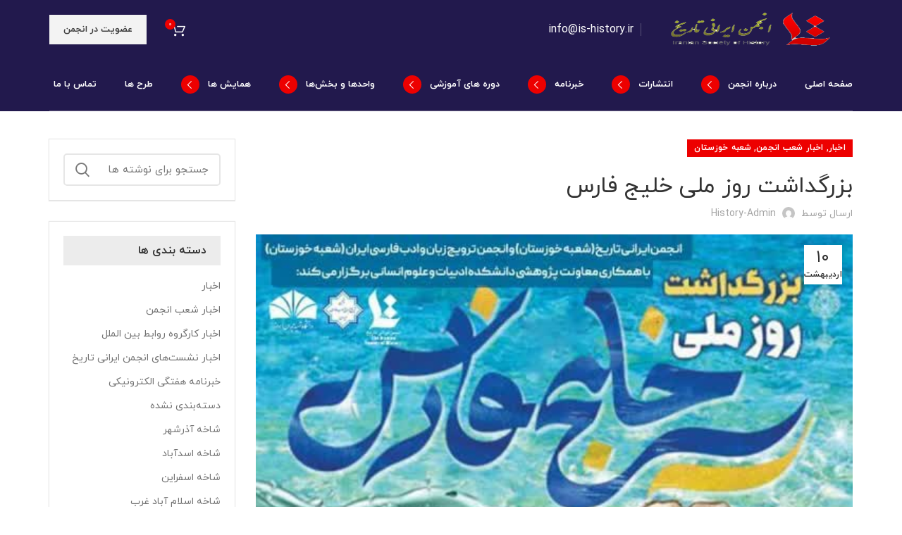

--- FILE ---
content_type: text/html; charset=UTF-8
request_url: https://is-history.ir/%D8%A8%D8%B2%D8%B1%DA%AF%D8%AF%D8%A7%D8%B4%D8%AA-%D8%B1%D9%88%D8%B2-%D9%85%D9%84%DB%8C-%D8%AE%D9%84%DB%8C%D8%AC-%D9%81%D8%A7%D8%B1%D8%B3-3/
body_size: 35794
content:
<!DOCTYPE html>
<html dir="rtl" lang="fa-IR">
<head>
	<meta charset="UTF-8">
	<link rel="profile" href="http://gmpg.org/xfn/11">
	<link rel="pingback" href="https://is-history.ir/xmlrpc.php">

			<script>window.MSInputMethodContext && document.documentMode && document.write('<script src="https://is-history.ir/wp-content/themes/woodmart/js/libs/ie11CustomProperties.min.js"><\/script>');</script>
		<title>بزرگداشت روز ملی خلیج فارس &#8211; انجمن ایرانی تاریخ</title>
<meta name='robots' content='max-image-preview:large' />
<link rel='dns-prefetch' href='//cdnjs.cloudflare.com' />
<link rel="alternate" type="application/rss+xml" title="انجمن ایرانی تاریخ &raquo; خوراک" href="https://is-history.ir/feed/" />
<link rel="alternate" type="application/rss+xml" title="انجمن ایرانی تاریخ &raquo; خوراک دیدگاه‌ها" href="https://is-history.ir/comments/feed/" />
<link rel="alternate" type="application/rss+xml" title="انجمن ایرانی تاریخ &raquo; بزرگداشت روز ملی خلیج فارس خوراک دیدگاه‌ها" href="https://is-history.ir/%d8%a8%d8%b2%d8%b1%da%af%d8%af%d8%a7%d8%b4%d8%aa-%d8%b1%d9%88%d8%b2-%d9%85%d9%84%db%8c-%d8%ae%d9%84%db%8c%d8%ac-%d9%81%d8%a7%d8%b1%d8%b3-3/feed/" />
<link rel='stylesheet' id='wp-block-library-rtl-css' href='https://is-history.ir/wp-includes/css/dist/block-library/style-rtl.min.css?ver=6.4.7' type='text/css' media='all' />
<style id='safe-svg-svg-icon-style-inline-css' type='text/css'>
.safe-svg-cover{text-align:center}.safe-svg-cover .safe-svg-inside{display:inline-block;max-width:100%}.safe-svg-cover svg{height:100%;max-height:100%;max-width:100%;width:100%}

</style>
<style id='wpsh-blocks-aparat-style-inline-css' type='text/css'>
.h_iframe-aparat_embed_frame{position:relative}.h_iframe-aparat_embed_frame .ratio{display:block;width:100%;height:auto}.h_iframe-aparat_embed_frame iframe{position:absolute;top:0;left:0;width:100%;height:100%}.wpsh-blocks_aparat{width:100%;clear:both;overflow:auto;display:block;position:relative;padding:30px 0}.wpsh-blocks_aparat_align_center .h_iframe-aparat_embed_frame{margin:0 auto}.wpsh-blocks_aparat_align_left .h_iframe-aparat_embed_frame{margin-right:30%}.wpsh-blocks_aparat_size_small .h_iframe-aparat_embed_frame{max-width:420px}.wpsh-blocks_aparat_size_big .h_iframe-aparat_embed_frame{max-width:720px}

</style>
<style id='wpsh-blocks-justify-style-inline-css' type='text/css'>
.wp-block-wpsh-blocks-justify,.wpsh-blocks_justify{text-align:justify !important}.wpsh-blocks_justify_ltr{direction:ltr !important}.wpsh-blocks_justify_rtl{direction:rtl !important}

</style>
<style id='wpsh-blocks-shamsi-style-inline-css' type='text/css'>
.wpsh-blocks_shamsi_align_center{text-align:center !important}.wpsh-blocks_shamsi_align_right{text-align:right !important}.wpsh-blocks_shamsi_align_left{text-align:left !important}

</style>
<style id='classic-theme-styles-inline-css' type='text/css'>
/*! This file is auto-generated */
.wp-block-button__link{color:#fff;background-color:#32373c;border-radius:9999px;box-shadow:none;text-decoration:none;padding:calc(.667em + 2px) calc(1.333em + 2px);font-size:1.125em}.wp-block-file__button{background:#32373c;color:#fff;text-decoration:none}
</style>
<style id='global-styles-inline-css' type='text/css'>
body{--wp--preset--color--black: #000000;--wp--preset--color--cyan-bluish-gray: #abb8c3;--wp--preset--color--white: #ffffff;--wp--preset--color--pale-pink: #f78da7;--wp--preset--color--vivid-red: #cf2e2e;--wp--preset--color--luminous-vivid-orange: #ff6900;--wp--preset--color--luminous-vivid-amber: #fcb900;--wp--preset--color--light-green-cyan: #7bdcb5;--wp--preset--color--vivid-green-cyan: #00d084;--wp--preset--color--pale-cyan-blue: #8ed1fc;--wp--preset--color--vivid-cyan-blue: #0693e3;--wp--preset--color--vivid-purple: #9b51e0;--wp--preset--gradient--vivid-cyan-blue-to-vivid-purple: linear-gradient(135deg,rgba(6,147,227,1) 0%,rgb(155,81,224) 100%);--wp--preset--gradient--light-green-cyan-to-vivid-green-cyan: linear-gradient(135deg,rgb(122,220,180) 0%,rgb(0,208,130) 100%);--wp--preset--gradient--luminous-vivid-amber-to-luminous-vivid-orange: linear-gradient(135deg,rgba(252,185,0,1) 0%,rgba(255,105,0,1) 100%);--wp--preset--gradient--luminous-vivid-orange-to-vivid-red: linear-gradient(135deg,rgba(255,105,0,1) 0%,rgb(207,46,46) 100%);--wp--preset--gradient--very-light-gray-to-cyan-bluish-gray: linear-gradient(135deg,rgb(238,238,238) 0%,rgb(169,184,195) 100%);--wp--preset--gradient--cool-to-warm-spectrum: linear-gradient(135deg,rgb(74,234,220) 0%,rgb(151,120,209) 20%,rgb(207,42,186) 40%,rgb(238,44,130) 60%,rgb(251,105,98) 80%,rgb(254,248,76) 100%);--wp--preset--gradient--blush-light-purple: linear-gradient(135deg,rgb(255,206,236) 0%,rgb(152,150,240) 100%);--wp--preset--gradient--blush-bordeaux: linear-gradient(135deg,rgb(254,205,165) 0%,rgb(254,45,45) 50%,rgb(107,0,62) 100%);--wp--preset--gradient--luminous-dusk: linear-gradient(135deg,rgb(255,203,112) 0%,rgb(199,81,192) 50%,rgb(65,88,208) 100%);--wp--preset--gradient--pale-ocean: linear-gradient(135deg,rgb(255,245,203) 0%,rgb(182,227,212) 50%,rgb(51,167,181) 100%);--wp--preset--gradient--electric-grass: linear-gradient(135deg,rgb(202,248,128) 0%,rgb(113,206,126) 100%);--wp--preset--gradient--midnight: linear-gradient(135deg,rgb(2,3,129) 0%,rgb(40,116,252) 100%);--wp--preset--font-size--small: 13px;--wp--preset--font-size--medium: 20px;--wp--preset--font-size--large: 36px;--wp--preset--font-size--x-large: 42px;--wp--preset--spacing--20: 0.44rem;--wp--preset--spacing--30: 0.67rem;--wp--preset--spacing--40: 1rem;--wp--preset--spacing--50: 1.5rem;--wp--preset--spacing--60: 2.25rem;--wp--preset--spacing--70: 3.38rem;--wp--preset--spacing--80: 5.06rem;--wp--preset--shadow--natural: 6px 6px 9px rgba(0, 0, 0, 0.2);--wp--preset--shadow--deep: 12px 12px 50px rgba(0, 0, 0, 0.4);--wp--preset--shadow--sharp: 6px 6px 0px rgba(0, 0, 0, 0.2);--wp--preset--shadow--outlined: 6px 6px 0px -3px rgba(255, 255, 255, 1), 6px 6px rgba(0, 0, 0, 1);--wp--preset--shadow--crisp: 6px 6px 0px rgba(0, 0, 0, 1);}:where(.is-layout-flex){gap: 0.5em;}:where(.is-layout-grid){gap: 0.5em;}body .is-layout-flow > .alignleft{float: left;margin-inline-start: 0;margin-inline-end: 2em;}body .is-layout-flow > .alignright{float: right;margin-inline-start: 2em;margin-inline-end: 0;}body .is-layout-flow > .aligncenter{margin-left: auto !important;margin-right: auto !important;}body .is-layout-constrained > .alignleft{float: left;margin-inline-start: 0;margin-inline-end: 2em;}body .is-layout-constrained > .alignright{float: right;margin-inline-start: 2em;margin-inline-end: 0;}body .is-layout-constrained > .aligncenter{margin-left: auto !important;margin-right: auto !important;}body .is-layout-constrained > :where(:not(.alignleft):not(.alignright):not(.alignfull)){max-width: var(--wp--style--global--content-size);margin-left: auto !important;margin-right: auto !important;}body .is-layout-constrained > .alignwide{max-width: var(--wp--style--global--wide-size);}body .is-layout-flex{display: flex;}body .is-layout-flex{flex-wrap: wrap;align-items: center;}body .is-layout-flex > *{margin: 0;}body .is-layout-grid{display: grid;}body .is-layout-grid > *{margin: 0;}:where(.wp-block-columns.is-layout-flex){gap: 2em;}:where(.wp-block-columns.is-layout-grid){gap: 2em;}:where(.wp-block-post-template.is-layout-flex){gap: 1.25em;}:where(.wp-block-post-template.is-layout-grid){gap: 1.25em;}.has-black-color{color: var(--wp--preset--color--black) !important;}.has-cyan-bluish-gray-color{color: var(--wp--preset--color--cyan-bluish-gray) !important;}.has-white-color{color: var(--wp--preset--color--white) !important;}.has-pale-pink-color{color: var(--wp--preset--color--pale-pink) !important;}.has-vivid-red-color{color: var(--wp--preset--color--vivid-red) !important;}.has-luminous-vivid-orange-color{color: var(--wp--preset--color--luminous-vivid-orange) !important;}.has-luminous-vivid-amber-color{color: var(--wp--preset--color--luminous-vivid-amber) !important;}.has-light-green-cyan-color{color: var(--wp--preset--color--light-green-cyan) !important;}.has-vivid-green-cyan-color{color: var(--wp--preset--color--vivid-green-cyan) !important;}.has-pale-cyan-blue-color{color: var(--wp--preset--color--pale-cyan-blue) !important;}.has-vivid-cyan-blue-color{color: var(--wp--preset--color--vivid-cyan-blue) !important;}.has-vivid-purple-color{color: var(--wp--preset--color--vivid-purple) !important;}.has-black-background-color{background-color: var(--wp--preset--color--black) !important;}.has-cyan-bluish-gray-background-color{background-color: var(--wp--preset--color--cyan-bluish-gray) !important;}.has-white-background-color{background-color: var(--wp--preset--color--white) !important;}.has-pale-pink-background-color{background-color: var(--wp--preset--color--pale-pink) !important;}.has-vivid-red-background-color{background-color: var(--wp--preset--color--vivid-red) !important;}.has-luminous-vivid-orange-background-color{background-color: var(--wp--preset--color--luminous-vivid-orange) !important;}.has-luminous-vivid-amber-background-color{background-color: var(--wp--preset--color--luminous-vivid-amber) !important;}.has-light-green-cyan-background-color{background-color: var(--wp--preset--color--light-green-cyan) !important;}.has-vivid-green-cyan-background-color{background-color: var(--wp--preset--color--vivid-green-cyan) !important;}.has-pale-cyan-blue-background-color{background-color: var(--wp--preset--color--pale-cyan-blue) !important;}.has-vivid-cyan-blue-background-color{background-color: var(--wp--preset--color--vivid-cyan-blue) !important;}.has-vivid-purple-background-color{background-color: var(--wp--preset--color--vivid-purple) !important;}.has-black-border-color{border-color: var(--wp--preset--color--black) !important;}.has-cyan-bluish-gray-border-color{border-color: var(--wp--preset--color--cyan-bluish-gray) !important;}.has-white-border-color{border-color: var(--wp--preset--color--white) !important;}.has-pale-pink-border-color{border-color: var(--wp--preset--color--pale-pink) !important;}.has-vivid-red-border-color{border-color: var(--wp--preset--color--vivid-red) !important;}.has-luminous-vivid-orange-border-color{border-color: var(--wp--preset--color--luminous-vivid-orange) !important;}.has-luminous-vivid-amber-border-color{border-color: var(--wp--preset--color--luminous-vivid-amber) !important;}.has-light-green-cyan-border-color{border-color: var(--wp--preset--color--light-green-cyan) !important;}.has-vivid-green-cyan-border-color{border-color: var(--wp--preset--color--vivid-green-cyan) !important;}.has-pale-cyan-blue-border-color{border-color: var(--wp--preset--color--pale-cyan-blue) !important;}.has-vivid-cyan-blue-border-color{border-color: var(--wp--preset--color--vivid-cyan-blue) !important;}.has-vivid-purple-border-color{border-color: var(--wp--preset--color--vivid-purple) !important;}.has-vivid-cyan-blue-to-vivid-purple-gradient-background{background: var(--wp--preset--gradient--vivid-cyan-blue-to-vivid-purple) !important;}.has-light-green-cyan-to-vivid-green-cyan-gradient-background{background: var(--wp--preset--gradient--light-green-cyan-to-vivid-green-cyan) !important;}.has-luminous-vivid-amber-to-luminous-vivid-orange-gradient-background{background: var(--wp--preset--gradient--luminous-vivid-amber-to-luminous-vivid-orange) !important;}.has-luminous-vivid-orange-to-vivid-red-gradient-background{background: var(--wp--preset--gradient--luminous-vivid-orange-to-vivid-red) !important;}.has-very-light-gray-to-cyan-bluish-gray-gradient-background{background: var(--wp--preset--gradient--very-light-gray-to-cyan-bluish-gray) !important;}.has-cool-to-warm-spectrum-gradient-background{background: var(--wp--preset--gradient--cool-to-warm-spectrum) !important;}.has-blush-light-purple-gradient-background{background: var(--wp--preset--gradient--blush-light-purple) !important;}.has-blush-bordeaux-gradient-background{background: var(--wp--preset--gradient--blush-bordeaux) !important;}.has-luminous-dusk-gradient-background{background: var(--wp--preset--gradient--luminous-dusk) !important;}.has-pale-ocean-gradient-background{background: var(--wp--preset--gradient--pale-ocean) !important;}.has-electric-grass-gradient-background{background: var(--wp--preset--gradient--electric-grass) !important;}.has-midnight-gradient-background{background: var(--wp--preset--gradient--midnight) !important;}.has-small-font-size{font-size: var(--wp--preset--font-size--small) !important;}.has-medium-font-size{font-size: var(--wp--preset--font-size--medium) !important;}.has-large-font-size{font-size: var(--wp--preset--font-size--large) !important;}.has-x-large-font-size{font-size: var(--wp--preset--font-size--x-large) !important;}
.wp-block-navigation a:where(:not(.wp-element-button)){color: inherit;}
:where(.wp-block-post-template.is-layout-flex){gap: 1.25em;}:where(.wp-block-post-template.is-layout-grid){gap: 1.25em;}
:where(.wp-block-columns.is-layout-flex){gap: 2em;}:where(.wp-block-columns.is-layout-grid){gap: 2em;}
.wp-block-pullquote{font-size: 1.5em;line-height: 1.6;}
</style>
<link rel='stylesheet' id='offer-plugn-zhaket-css' href='https://is-history.ir/wp-content/plugins/special-offer-woodmart/inc/../assets/css/plugin.css?ver=6.4.7' type='text/css' media='all' />
<style id='woocommerce-inline-inline-css' type='text/css'>
.woocommerce form .form-row .required { visibility: visible; }
</style>
<link rel='stylesheet' id='master-addons-main-style-css' href='https://is-history.ir/wp-content/plugins/master-addons/assets/css/master-addons-styles.css?ver=6.4.7' type='text/css' media='all' />
<link rel='stylesheet' id='wpsh-style-css' href='https://is-history.ir/wp-content/plugins/wp-shamsi/assets/css/wpsh_custom.css?ver=4.3.3' type='text/css' media='all' />
<link rel='stylesheet' id='elementor-icons-css' href='https://is-history.ir/wp-content/plugins/elementor/assets/lib/eicons/css/elementor-icons.min.css?ver=5.25.0' type='text/css' media='all' />
<link rel='stylesheet' id='elementor-frontend-css' href='https://is-history.ir/wp-content/plugins/elementor/assets/css/frontend-lite-rtl.min.css?ver=3.18.2' type='text/css' media='all' />
<link rel='stylesheet' id='swiper-css' href='https://is-history.ir/wp-content/plugins/elementor/assets/lib/swiper/css/swiper.min.css?ver=5.3.6' type='text/css' media='all' />
<link rel='stylesheet' id='elementor-post-2079-css' href='https://is-history.ir/wp-content/uploads/elementor/css/post-2079.css?ver=1702568783' type='text/css' media='all' />
<link rel='stylesheet' id='elementor-pro-css' href='https://is-history.ir/wp-content/plugins/elementor-pro/assets/css/frontend-rtl.min.css?ver=3.2.1' type='text/css' media='all' />
<link rel='stylesheet' id='elementor-icons-shared-0-css' href='https://is-history.ir/wp-content/plugins/elementor/assets/lib/font-awesome/css/fontawesome.min.css?ver=5.15.3' type='text/css' media='all' />
<link rel='stylesheet' id='elementor-icons-fa-solid-css' href='https://is-history.ir/wp-content/plugins/elementor/assets/lib/font-awesome/css/solid.min.css?ver=5.15.3' type='text/css' media='all' />
<link rel='stylesheet' id='elementor-icons-fa-brands-css' href='https://is-history.ir/wp-content/plugins/elementor/assets/lib/font-awesome/css/brands.min.css?ver=5.15.3' type='text/css' media='all' />
<link rel='stylesheet' id='elementor-icons-fa-regular-css' href='https://is-history.ir/wp-content/plugins/elementor/assets/lib/font-awesome/css/regular.min.css?ver=5.15.3' type='text/css' media='all' />
<link rel='stylesheet' id='bootstrap-css' href='https://is-history.ir/wp-content/themes/woodmart/css/bootstrap.min.css?ver=6.2.4' type='text/css' media='all' />
<link rel='stylesheet' id='woodmart-style-css' href='https://is-history.ir/wp-content/themes/woodmart/css/style-rtl-elementor.min.css?ver=6.2.4' type='text/css' media='all' />
<link rel='stylesheet' id='wd-elementor-pro-base-css' href='https://is-history.ir/wp-content/themes/woodmart/css/parts/int-elementor-pro-rtl.min.css?ver=6.2.4' type='text/css' media='all' />
<link rel='stylesheet' id='xts-style-header_723097-css' href='https://is-history.ir/wp-content/uploads/2023/11/xts-header_723097-1699949933.css?ver=6.2.4' type='text/css' media='all' />
<link rel='stylesheet' id='xts-style-theme_settings_default-css' href='https://is-history.ir/wp-content/uploads/2023/12/xts-theme_settings_default-1702576311.css?ver=6.2.4' type='text/css' media='all' />
<link rel='stylesheet' id='google-fonts-1-css' href='https://fonts.googleapis.com/css?family=Roboto%3A100%2C100italic%2C200%2C200italic%2C300%2C300italic%2C400%2C400italic%2C500%2C500italic%2C600%2C600italic%2C700%2C700italic%2C800%2C800italic%2C900%2C900italic%7CRoboto+Slab%3A100%2C100italic%2C200%2C200italic%2C300%2C300italic%2C400%2C400italic%2C500%2C500italic%2C600%2C600italic%2C700%2C700italic%2C800%2C800italic%2C900%2C900italic&#038;display=auto&#038;ver=6.4.7' type='text/css' media='all' />
<link rel="preconnect" href="https://fonts.gstatic.com/" crossorigin><!--n2css--><script type="text/javascript" id="jquery-core-js-before">
/* <![CDATA[ */
/* < ![CDATA[ */
function jltmaNS(n){for(var e=n.split("."),a=window,i="",r=e.length,t=0;r>t;t++)"window"!=e[t]&&(i=e[t],a[i]=a[i]||{},a=a[i]);return a;}
/* ]]]]><![CDATA[> */
/* < ![CDATA[ */
function jltmaNS(n){for(var e=n.split("."),a=window,i="",r=e.length,t=0;r>t;t++)"window"!=e[t]&&(i=e[t],a[i]=a[i]||{},a=a[i]);return a;}
/* ]]]]><![CDATA[> */
/* ]]> */
</script>
<script type="text/javascript" src="https://is-history.ir/wp-includes/js/jquery/jquery.min.js?ver=3.7.1" id="jquery-core-js"></script>
<script type="text/javascript" src="https://is-history.ir/wp-includes/js/jquery/jquery-migrate.min.js?ver=3.4.1" id="jquery-migrate-js"></script>
<script type="text/javascript" src="https://is-history.ir/wp-content/plugins/special-offer-woodmart/inc/../assets/js/plugin.js?ver=1" id="offer-plugin-zhaket-js"></script>
<script type="text/javascript" src="https://is-history.ir/wp-content/plugins/woocommerce/assets/js/jquery-blockui/jquery.blockUI.min.js?ver=2.7.0-wc.8.4.2" id="jquery-blockui-js" defer="defer" data-wp-strategy="defer"></script>
<script type="text/javascript" id="wc-add-to-cart-js-extra">
/* <![CDATA[ */
var wc_add_to_cart_params = {"ajax_url":"\/wp-admin\/admin-ajax.php","wc_ajax_url":"\/?wc-ajax=%%endpoint%%","i18n_view_cart":"\u0645\u0634\u0627\u0647\u062f\u0647 \u0633\u0628\u062f \u062e\u0631\u06cc\u062f","cart_url":"https:\/\/is-history.ir\/cart\/","is_cart":"","cart_redirect_after_add":"no"};
/* ]]> */
</script>
<script type="text/javascript" src="https://is-history.ir/wp-content/plugins/woocommerce/assets/js/frontend/add-to-cart.min.js?ver=8.4.2" id="wc-add-to-cart-js" defer="defer" data-wp-strategy="defer"></script>
<script type="text/javascript" src="https://is-history.ir/wp-content/plugins/woocommerce/assets/js/js-cookie/js.cookie.min.js?ver=2.1.4-wc.8.4.2" id="js-cookie-js" defer="defer" data-wp-strategy="defer"></script>
<script type="text/javascript" id="woocommerce-js-extra">
/* <![CDATA[ */
var woocommerce_params = {"ajax_url":"\/wp-admin\/admin-ajax.php","wc_ajax_url":"\/?wc-ajax=%%endpoint%%"};
/* ]]> */
</script>
<script type="text/javascript" src="https://is-history.ir/wp-content/plugins/woocommerce/assets/js/frontend/woocommerce.min.js?ver=8.4.2" id="woocommerce-js" defer="defer" data-wp-strategy="defer"></script>
<script type="text/javascript" src="https://is-history.ir/wp-content/themes/woodmart/js/libs/device.min.js?ver=6.2.4" id="wd-device-library-js"></script>
<link rel="https://api.w.org/" href="https://is-history.ir/wp-json/" /><link rel="alternate" type="application/json" href="https://is-history.ir/wp-json/wp/v2/posts/2955" /><link rel="EditURI" type="application/rsd+xml" title="RSD" href="https://is-history.ir/xmlrpc.php?rsd" />
<link rel="stylesheet" href="https://is-history.ir/wp-content/themes/woodmart/rtl.css" type="text/css" media="screen" /><meta name="generator" content="WordPress 6.4.7" />
<meta name="generator" content="WooCommerce 8.4.2" />
<link rel="canonical" href="https://is-history.ir/%d8%a8%d8%b2%d8%b1%da%af%d8%af%d8%a7%d8%b4%d8%aa-%d8%b1%d9%88%d8%b2-%d9%85%d9%84%db%8c-%d8%ae%d9%84%db%8c%d8%ac-%d9%81%d8%a7%d8%b1%d8%b3-3/" />
<link rel='shortlink' href='https://is-history.ir/?p=2955' />
<link rel="alternate" type="application/json+oembed" href="https://is-history.ir/wp-json/oembed/1.0/embed?url=https%3A%2F%2Fis-history.ir%2F%25d8%25a8%25d8%25b2%25d8%25b1%25da%25af%25d8%25af%25d8%25a7%25d8%25b4%25d8%25aa-%25d8%25b1%25d9%2588%25d8%25b2-%25d9%2585%25d9%2584%25db%258c-%25d8%25ae%25d9%2584%25db%258c%25d8%25ac-%25d9%2581%25d8%25a7%25d8%25b1%25d8%25b3-3%2F" />
<link rel="alternate" type="text/xml+oembed" href="https://is-history.ir/wp-json/oembed/1.0/embed?url=https%3A%2F%2Fis-history.ir%2F%25d8%25a8%25d8%25b2%25d8%25b1%25da%25af%25d8%25af%25d8%25a7%25d8%25b4%25d8%25aa-%25d8%25b1%25d9%2588%25d8%25b2-%25d9%2585%25d9%2584%25db%258c-%25d8%25ae%25d9%2584%25db%258c%25d8%25ac-%25d9%2581%25d8%25a7%25d8%25b1%25d8%25b3-3%2F&#038;format=xml" />
		<script type="text/javascript">
            (function () {
                window.ma_el_fs = { can_use_premium_code: false};
            })();
		</script>
							<meta name="viewport" content="width=device-width, initial-scale=1.0, maximum-scale=1.0, user-scalable=no">
										<noscript><style>.woocommerce-product-gallery{ opacity: 1 !important; }</style></noscript>
	<meta name="generator" content="Elementor 3.18.2; features: e_dom_optimization, e_optimized_assets_loading, e_optimized_css_loading, additional_custom_breakpoints, block_editor_assets_optimize, e_image_loading_optimization; settings: css_print_method-external, google_font-enabled, font_display-auto">
		<style type="text/css" id="wp-custom-css">
			del span.woocommerce-Price-currencySymbol {
	display:none;
}
.mc4wp-form>div {
    justify-content: flex-start;
}
.mc4wp-form>div>p:first-child {
    max-width: 384px;
}



.box-style-border.box-icon-align-top .info-box-content {
    padding-top: 66px;
}
.box-style-border.box-icon-align-top .box-icon-wrapper {
    margin-bottom: -52px;
}


.wd-prefooter ul li {
    list-style:none;
}
.wd-prefooter .elementor-widget-text-editor ul li:before {
    content: "--";
    color: var(--wd-primary-color);
    font-weight: 700;
    padding-left: .5rem;
}		</style>
		<style>
		
		</style></head>

<body class="rtl post-template-default single single-post postid-2955 single-format-standard theme-woodmart woocommerce-no-js wrapper-custom  form-style-semi-rounded  form-border-width-2 categories-accordion-on woodmart-ajax-shop-on offcanvas-sidebar-mobile offcanvas-sidebar-tablet notifications-sticky sticky-toolbar-on elementor-default elementor-kit-2079">
			<script type="text/javascript" id="wd-flicker-fix">// Flicker fix.</script>	
	
	<div class="website-wrapper">
									<header class="whb-header whb-scroll-stick whb-sticky-real">
					<div class="whb-main-header">
	
<div class="whb-row whb-top-bar whb-not-sticky-row whb-with-bg whb-without-border whb-color-dark whb-flex-equal-sides whb-hidden-mobile">
	<div class="container">
		<div class="whb-flex-row whb-top-bar-inner">
			<div class="whb-column whb-col-left whb-visible-lg">
	<div class="whb-space-element " style="width:175px;"></div><div class="whb-space-element " style="width:59px;"></div></div>
<div class="whb-column whb-col-center whb-visible-lg whb-empty-column">
	</div>
<div class="whb-column whb-col-right whb-visible-lg whb-empty-column">
	</div>
<div class="whb-column whb-col-mobile whb-hidden-lg whb-empty-column">
	</div>
		</div>
	</div>
</div>

<div class="whb-row whb-general-header whb-not-sticky-row whb-with-bg whb-without-border whb-color-light whb-flex-equal-sides">
	<div class="container">
		<div class="whb-flex-row whb-general-header-inner">
			<div class="whb-column whb-col-left whb-visible-lg">
	<div class="whb-space-element " style="width:20px;"></div><div class="site-logo wd-switch-logo">
	<a href="https://is-history.ir/" class="wd-logo wd-main-logo woodmart-logo woodmart-main-logo" rel="home">
		<img fetchpriority="high" width="500" height="250" src="https://is-history.ir/wp-content/uploads/2022/11/new1.png" class="attachment-full size-full" alt="" style="max-width:500px;" decoding="async" srcset="https://is-history.ir/wp-content/uploads/2022/11/new1.png 500w, https://is-history.ir/wp-content/uploads/2022/11/new1-300x150.png 300w, https://is-history.ir/wp-content/uploads/2022/11/new1-150x75.png 150w" sizes="(max-width: 500px) 100vw, 500px" />	</a>
					<a href="https://is-history.ir/" class="wd-logo wd-sticky-logo" rel="home">
			<img width="180" height="180" src="https://is-history.ir/wp-content/uploads/2022/10/Asset-1-1.png" class="attachment-full size-full" alt="" style="max-width:190px;" decoding="async" srcset="https://is-history.ir/wp-content/uploads/2022/10/Asset-1-1.png 180w, https://is-history.ir/wp-content/uploads/2022/10/Asset-1-1-150x150.png 150w, https://is-history.ir/wp-content/uploads/2022/10/elementor/thumbs/Asset-1-1-150x150.png 500w, https://is-history.ir/wp-content/uploads/2022/10/elementor/thumbs/Asset-1-1-150x150.png 1000w" sizes="(max-width: 180px) 100vw, 180px" />		</a>
	</div>
			<div class="info-box-wrapper">
				<div id="wd-69737488e6011" class=" cursor-pointer wd-info-box woodmart-info-box text-right box-icon-align-right box-style-base color-scheme-light wd-bg- box-title-default"  >
										<div class="info-box-content">
												<div class="info-box-inner set-cont-mb-s reset-last-child">
													</div>

											</div>

									</div>
			</div>
		<div class="wd-header-divider whb-divider-default  whb-divider-element"></div>			<div class="info-box-wrapper">
				<div id="wd-69737488e612c" class=" cursor-pointer wd-info-box woodmart-info-box text-right box-icon-align-right box-style-base color-scheme-light wd-bg- box-title-small"  >
										<div class="info-box-content">
						<span class="info-box-title title wd-font-weight-400 box-title-style-default wd-fontsize-s">info@is-history.ir</span>						<div class="info-box-inner set-cont-mb-s reset-last-child">
													</div>

											</div>

									</div>
			</div>
		</div>
<div class="whb-column whb-col-center whb-visible-lg whb-empty-column">
	</div>
<div class="whb-column whb-col-right whb-visible-lg">
	<div class="whb-space-element " style="width:10px;"></div>
<div class="wd-header-cart wd-tools-element wd-design-5 wd-event-hover woodmart-shopping-cart woodmart-cart-design-5">
	<a href="https://is-history.ir/cart/" title="سبد خرید">
		<span class="wd-tools-icon woodmart-cart-icon">
												<span class="wd-cart-number woodmart-cart-number">0 <span>محصول</span></span>
							</span>
		<span class="wd-tools-text woodmart-cart-totals">
			
			<span class="subtotal-divider">/</span>
						<span class="wd-cart-subtotal woodmart-cart-subtotal"><span class="woocommerce-Price-amount amount"><bdi>0&nbsp;<span class="woocommerce-Price-currencySymbol">&#x062A;&#x0648;&#x0645;&#x0627;&#x0646;</span></bdi></span></span>
				</span>
	</a>
			<div class="wd-dropdown wd-dropdown-cart dropdown-cart">
			<div class="widget woocommerce widget_shopping_cart"><div class="widget_shopping_cart_content"></div></div>		</div>
	</div>
<div class="whb-space-element " style="width:10px;"></div><div id="wd-69737488e659d" class=" wd-button-wrapper woodmart-button-wrapper text-left"><a href="https://is-history.ir/%d8%b9%d8%b6%d9%88%db%8c%d8%aa/" title="" target="_blank" class="btn btn-color-default btn-style-default btn-shape-rectangle btn-size-default">عضویت در انجمن</a></div></div>
<div class="whb-column whb-mobile-left whb-hidden-lg">
	<div class="wd-tools-element wd-header-mobile-nav wd-style-text woodmart-burger-icon">
	<a href="#" rel="nofollow">
		<span class="wd-tools-icon woodmart-burger">
					</span>
	
		<span class="wd-tools-text">منو</span>
	</a>
</div><!--END wd-header-mobile-nav--></div>
<div class="whb-column whb-mobile-center whb-hidden-lg">
	<div class="site-logo">
	<a href="https://is-history.ir/" class="wd-logo wd-main-logo woodmart-logo woodmart-main-logo" rel="home">
		<img src="https://is-history.ir/wp-content/uploads/2022/01/logo-invert.svg" alt="انجمن ایرانی تاریخ" style="max-width: 150px;" />	</a>
	</div>
</div>
<div class="whb-column whb-mobile-right whb-hidden-lg">
	
<div class="wd-header-cart wd-tools-element wd-design-5 wd-event-hover woodmart-shopping-cart woodmart-cart-design-5">
	<a href="https://is-history.ir/cart/" title="سبد خرید">
		<span class="wd-tools-icon woodmart-cart-icon">
												<span class="wd-cart-number woodmart-cart-number">0 <span>محصول</span></span>
							</span>
		<span class="wd-tools-text woodmart-cart-totals">
			
			<span class="subtotal-divider">/</span>
						<span class="wd-cart-subtotal woodmart-cart-subtotal"><span class="woocommerce-Price-amount amount"><bdi>0&nbsp;<span class="woocommerce-Price-currencySymbol">&#x062A;&#x0648;&#x0645;&#x0627;&#x0646;</span></bdi></span></span>
				</span>
	</a>
			<div class="wd-dropdown wd-dropdown-cart dropdown-cart">
			<div class="widget woocommerce widget_shopping_cart"><div class="widget_shopping_cart_content"></div></div>		</div>
	</div>
</div>
		</div>
	</div>
</div>

<div class="whb-row whb-header-bottom whb-sticky-row whb-with-bg whb-border-fullwidth whb-color-light whb-flex-flex-middle whb-hidden-mobile">
	<div class="container">
		<div class="whb-flex-row whb-header-bottom-inner">
			<div class="whb-column whb-col-left whb-visible-lg">
	<div class="wd-header-nav wd-header-main-nav text-right navigation-style-underline" role="navigation">
	<ul id="menu-%d9%85%d9%86%d9%88-%d8%a7%d8%b5%d9%84%db%8c" class="menu wd-nav wd-nav-main wd-style-underline wd-gap-l"><li id="menu-item-328" class="menu-item menu-item-type-post_type menu-item-object-page menu-item-home menu-item-328 item-level-0 menu-item-design-default menu-simple-dropdown wd-event-hover"><a href="https://is-history.ir/" class="woodmart-nav-link"><span class="nav-link-text">صفحه اصلی</span></a></li>
<li id="menu-item-329" class="menu-item menu-item-type-custom menu-item-object-custom menu-item-has-children menu-item-329 item-level-0 menu-item-design-default menu-simple-dropdown wd-event-hover"><a href="#" class="woodmart-nav-link"><span class="nav-link-text">درباره انجمن</span></a><div class="color-scheme-dark wd-design-default wd-dropdown-menu wd-dropdown sub-menu-dropdown"><div class="container">
<ul class="wd-sub-menu sub-menu color-scheme-dark">
	<li id="menu-item-1153" class="menu-item menu-item-type-post_type menu-item-object-page menu-item-1153 item-level-1"><a href="https://is-history.ir/%d9%85%d8%b9%d8%b1%d9%81%db%8c-%d8%a7%d9%86%d8%ac%d9%85%d9%86/" class="woodmart-nav-link">معرفی انجمن</a></li>
	<li id="menu-item-496" class="menu-item menu-item-type-post_type menu-item-object-page menu-item-496 item-level-1"><a href="https://is-history.ir/%d8%b4%d8%b1%d8%ad-%d9%88%d8%b8%d8%a7%db%8c%d9%81-%d8%a7%d9%86%d8%ac%d9%85%d9%86/" class="woodmart-nav-link">شرح وظایف انجمن</a></li>
	<li id="menu-item-339" class="menu-item menu-item-type-custom menu-item-object-custom menu-item-339 item-level-1"><a href="#اهداف_و_سیاستها" class="woodmart-nav-link">اهداف و سیاست ها</a></li>
	<li id="menu-item-491" class="menu-item menu-item-type-post_type menu-item-object-page menu-item-491 item-level-1"><a href="https://is-history.ir/association-statutes/" class="woodmart-nav-link">اساسنامه انجمن</a></li>
	<li id="menu-item-4989" class="menu-item menu-item-type-post_type menu-item-object-page menu-item-4989 item-level-1"><a href="https://is-history.ir/%d8%b3%d9%86%d8%af-%d8%b1%d8%a7%d9%87%d8%a8%d8%b1%d8%af%db%8c-3/" class="woodmart-nav-link">سند راهبردی</a></li>
	<li id="menu-item-502" class="menu-item menu-item-type-post_type menu-item-object-page menu-item-has-children menu-item-502 item-level-1 wd-event-hover"><a href="https://is-history.ir/%d9%87%db%8c%d8%a6%d8%aa-%d9%85%d8%af%db%8c%d8%b1%d9%87/" class="woodmart-nav-link">هیئت مدیره</a>
	<ul class="sub-sub-menu wd-dropdown">
		<li id="menu-item-789" class="menu-item menu-item-type-taxonomy menu-item-object-category menu-item-789 item-level-2"><a href="https://is-history.ir/category/association-board-meeting-report-6/" class="woodmart-nav-link">گزارش جلسات هیئت مدیره انجمن (دوره ششم)</a></li>
		<li id="menu-item-5469" class="menu-item menu-item-type-post_type menu-item-object-page menu-item-5469 item-level-2"><a href="https://is-history.ir/%d9%87%db%8c%d8%a6%d8%aa-%d9%85%d8%af%db%8c%d8%b1%d9%87-%d8%af%d9%88%d8%b1%d9%87-%d9%be%d9%86%d8%ac%d9%85-%d8%a7%d9%86%d8%ac%d9%85%d9%86-%d8%a7%db%8c%d8%b1%d8%a7%d9%86%db%8c-%d8%aa%d8%a7%d8%b1%db%8c/" class="woodmart-nav-link">هیئت مدیره دوره پنجم</a></li>
		<li id="menu-item-493" class="menu-item menu-item-type-post_type menu-item-object-page menu-item-493 item-level-2"><a href="https://is-history.ir/%d9%87%db%8c%d8%a6%d8%aa-%d9%85%d8%af%db%8c%d8%b1%d9%87-%d8%af%d9%88%d8%b1%d9%87-%da%86%d9%87%d8%a7%d8%b1%d9%85-%d8%a7%d9%86%d8%ac%d9%85%d9%86-%d8%a7%db%8c%d8%b1%d8%a7%d9%86%db%8c-%d8%aa%d8%a7%d8%b1/" class="woodmart-nav-link">هیئت مدیره دوره چهارم</a></li>
		<li id="menu-item-5516" class="menu-item menu-item-type-post_type menu-item-object-page menu-item-5516 item-level-2"><a href="https://is-history.ir/%d9%87%db%8c%d8%a6%d8%aa-%d9%85%d8%af%db%8c%d8%b1%d9%87-%d8%af%d9%88%d8%b1%d9%87-%d8%b3%d9%88%d9%85/" class="woodmart-nav-link">هیئت مدیره دوره سوم</a></li>
	</ul>
</li>
	<li id="menu-item-501" class="menu-item menu-item-type-post_type menu-item-object-page menu-item-501 item-level-1"><a href="https://is-history.ir/%d9%87%d9%85%da%a9%d8%a7%d8%b1%d8%a7%d9%86/" class="woodmart-nav-link">همکاران</a></li>
	<li id="menu-item-537" class="menu-item menu-item-type-custom menu-item-object-custom menu-item-has-children menu-item-537 item-level-1 wd-event-hover"><a href="#" class="woodmart-nav-link">آیین نامه ها و شیوه نامه ها</a>
	<ul class="sub-sub-menu wd-dropdown">
		<li id="menu-item-738" class="menu-item menu-item-type-post_type menu-item-object-page menu-item-738 item-level-2"><a href="https://is-history.ir/%d8%a2%d8%a6%db%8c%d9%86%d9%86%d8%a7%d9%85%d9%87-%d8%b4%d8%b9%d8%a8-%d8%a7%d9%86%d8%ac%d9%85%d9%86-%d8%a7%db%8c%d8%b1%d8%a7%d9%86%db%8c-%d8%aa%d8%a7%d8%b1%db%8c%d8%ae/" class="woodmart-nav-link">آئین‌نامه شعب انجمن ایرانی تاریخ</a></li>
		<li id="menu-item-1039" class="menu-item menu-item-type-post_type menu-item-object-page menu-item-1039 item-level-2"><a href="https://is-history.ir/%d8%af%d8%b3%d8%aa%d9%88%d8%b1%d8%a7%d9%84%d8%b9%d9%85%d9%84-%d9%85%da%a9%d8%a7%d8%aa%d8%a8%d8%a7%d8%aa-%d8%a7%d8%af%d8%a7%d8%b1%db%8c-%d8%b4%d8%b9%d8%a8-%d8%a7%d9%86%d8%ac%d9%85%d9%86/" class="woodmart-nav-link">دستورالعمل مکاتبات اداری شعب انجمن</a></li>
	</ul>
</li>
	<li id="menu-item-3002" class="menu-item menu-item-type-post_type menu-item-object-page menu-item-3002 item-level-1"><a href="https://is-history.ir/memorandums/" class="woodmart-nav-link">تفاهم‌نامه‌ها</a></li>
	<li id="menu-item-3483" class="menu-item menu-item-type-post_type menu-item-object-page menu-item-3483 item-level-1"><a href="https://is-history.ir/%d9%86%d8%a7%d9%85%d9%87%d9%87%d8%a7-%d9%88-%d8%a8%db%8c%d8%a7%d9%86%db%8c%d9%87%d9%87%d8%a7/" class="woodmart-nav-link">نامه‌ها و بیانیه‌ها</a></li>
	<li id="menu-item-492" class="menu-item menu-item-type-post_type menu-item-object-page menu-item-492 item-level-1"><a href="https://is-history.ir/%d8%aa%d9%82%d8%af%db%8c%d8%b1-%d9%86%d8%a7%d9%85%d9%87-%d9%87%d8%a7/" class="woodmart-nav-link">تقدیرنامه‌ها</a></li>
	<li id="menu-item-497" class="menu-item menu-item-type-post_type menu-item-object-page menu-item-497 item-level-1"><a href="https://is-history.ir/%d8%b9%d8%b6%d9%88%db%8c%d8%aa/" class="woodmart-nav-link">عضویت</a></li>
	<li id="menu-item-519" class="menu-item menu-item-type-post_type menu-item-object-page menu-item-519 item-level-1"><a href="https://is-history.ir/%d8%b1%d8%a7%db%8c-%da%af%db%8c%d8%b1%db%8c-%d9%87%d8%a7%db%8c-%d8%a7%d9%86%d8%ac%d9%85%d9%86-%d8%aa%d8%a7%d8%b1%db%8c%d8%ae-%d8%a7%db%8c%d8%b1%d8%a7%d9%86/" class="woodmart-nav-link">رای گیری های انجمن ایرانی تاریخ</a></li>
</ul>
</div>
</div>
</li>
<li id="menu-item-330" class="menu-item menu-item-type-custom menu-item-object-custom menu-item-has-children menu-item-330 item-level-0 menu-item-design-default menu-simple-dropdown wd-event-hover"><a href="#" class="woodmart-nav-link"><span class="nav-link-text">انتشارات</span></a><div class="color-scheme-dark wd-design-default wd-dropdown-menu wd-dropdown sub-menu-dropdown"><div class="container">
<ul class="wd-sub-menu sub-menu color-scheme-dark">
	<li id="menu-item-499" class="menu-item menu-item-type-post_type menu-item-object-page menu-item-has-children menu-item-499 item-level-1 wd-event-hover"><a href="https://is-history.ir/%d9%85%d8%ac%d9%84%d9%87-%d9%87%d8%a7%db%8c-%d8%a7%d9%86%d8%ac%d9%85%d9%86/" class="woodmart-nav-link">مجله‌های انجمن</a>
	<ul class="sub-sub-menu wd-dropdown">
		<li id="menu-item-534" class="menu-item menu-item-type-post_type menu-item-object-page menu-item-534 item-level-2"><a href="https://is-history.ir/%d9%be%da%98%d9%88%d9%87%d8%b4%d9%86%d8%a7%d9%85%d9%87-%d8%aa%d8%a7%d8%b1%db%8c%d8%ae-%d9%87%d8%a7%db%8c-%d9%85%d8%ad%d9%84%db%8c-%d8%a7%db%8c%d8%b1%d8%a7%d9%86/" class="woodmart-nav-link">پژوهشنامه تاریخ‌های محلی ایران</a></li>
		<li id="menu-item-3460" class="menu-item menu-item-type-post_type menu-item-object-page menu-item-3460 item-level-2"><a href="https://is-history.ir/%d9%be%da%98%d9%88%d9%87%d8%b4%d9%86%d8%a7%d9%85%d9%87-%d9%85%d8%b7%d8%a7%d9%84%d8%b9%d8%a7%d8%aa-%d8%a7%d8%b3%d9%86%d8%a7%d8%af%db%8c-%d9%88-%d8%a2%d8%b1%d8%b4%db%8c%d9%88%db%8c/" class="woodmart-nav-link">پژوهشنامه مطالعات اسنادی و آرشیوی</a></li>
		<li id="menu-item-1205" class="menu-item menu-item-type-post_type menu-item-object-page menu-item-1205 item-level-2"><a href="https://is-history.ir/%d9%81%d8%b5%d9%84%d9%86%d8%a7%d9%85%d9%87-%d9%85%d8%b7%d8%a7%d9%84%d8%b9%d8%a7%d8%aa-%d8%aa%d8%a7%d8%b1%db%8c%d8%ae-%d9%81%d8%b1%d9%87%d9%86%da%af%db%8c-%d9%be%da%98%d9%88%d9%87%d8%b4%d9%86%d8%a7/" class="woodmart-nav-link">فصلنامه مطالعات تاریخ فرهنگی (پژوهشنامه انجمن ایرانی تاریخ)</a></li>
		<li id="menu-item-1317" class="menu-item menu-item-type-post_type menu-item-object-page menu-item-1317 item-level-2"><a href="https://is-history.ir/%d9%85%d8%b7%d8%a7%d9%84%d8%b9%d8%a7%d8%aa-%d8%aa%d8%a7%d8%b1%db%8c%d8%ae%db%8c-%d8%ac%d9%86%da%af/" class="woodmart-nav-link">مطالعات تاریخی جنگ</a></li>
	</ul>
</li>
</ul>
</div>
</div>
</li>
<li id="menu-item-872" class="menu-item menu-item-type-taxonomy menu-item-object-category menu-item-has-children menu-item-872 item-level-0 menu-item-design-default menu-simple-dropdown wd-event-hover"><a href="https://is-history.ir/category/khabarnameh/" class="woodmart-nav-link"><span class="nav-link-text">خبرنامه</span></a><div class="color-scheme-dark wd-design-default wd-dropdown-menu wd-dropdown sub-menu-dropdown"><div class="container">
<ul class="wd-sub-menu sub-menu color-scheme-dark">
	<li id="menu-item-490" class="menu-item menu-item-type-post_type menu-item-object-page menu-item-490 item-level-1"><a href="https://is-history.ir/news-archive/" class="woodmart-nav-link">آرشیو اخبار</a></li>
	<li id="menu-item-862" class="menu-item menu-item-type-taxonomy menu-item-object-category menu-item-862 item-level-1"><a href="https://is-history.ir/category/%d8%ae%d8%a8%d8%b1%d9%86%d8%a7%d9%85%d9%87-%d9%87%d9%81%d8%aa%da%af%db%8c-%d8%a7%d9%84%da%a9%d8%aa%d8%b1%d9%88%d9%86%db%8c%da%a9%db%8c/%d8%a7%d8%ae%d8%a8%d8%a7%d8%b1-%d9%86%d8%b4%d8%b3%d8%aa%d9%87%d8%a7%db%8c-%d8%a7%d9%86%d8%ac%d9%85%d9%86-%d8%a7%db%8c%d8%b1%d8%a7%d9%86%db%8c-%d8%aa%d8%a7%d8%b1%db%8c%d8%ae/" class="woodmart-nav-link">اخبار نشست‌های انجمن ایرانی تاریخ</a></li>
	<li id="menu-item-2004" class="menu-item menu-item-type-taxonomy menu-item-object-category current-post-ancestor current-menu-parent current-post-parent menu-item-2004 item-level-1"><a href="https://is-history.ir/category/news-of-the-community-branches/" class="woodmart-nav-link">اخبار شعب انجمن</a></li>
	<li id="menu-item-559" class="menu-item menu-item-type-post_type menu-item-object-page menu-item-559 item-level-1"><a href="https://is-history.ir/%d8%ae%d8%a8%d8%b1%d9%86%d8%a7%d9%85%d9%87-%d9%87%d9%81%d8%aa%da%af%db%8c-%d8%a7%d9%84%da%a9%d8%aa%d8%b1%d9%88%d9%86%db%8c%da%a9%db%8c/" class="woodmart-nav-link">خبرنامه هفتگی الکترونیکی</a></li>
</ul>
</div>
</div>
</li>
<li id="menu-item-331" class="menu-item menu-item-type-custom menu-item-object-custom menu-item-has-children menu-item-331 item-level-0 menu-item-design-default menu-simple-dropdown wd-event-hover"><a href="#" class="woodmart-nav-link"><span class="nav-link-text">دوره های آموزشی</span></a><div class="color-scheme-dark wd-design-default wd-dropdown-menu wd-dropdown sub-menu-dropdown"><div class="container">
<ul class="wd-sub-menu sub-menu color-scheme-dark">
	<li id="menu-item-1176" class="menu-item menu-item-type-taxonomy menu-item-object-category menu-item-1176 item-level-1"><a href="https://is-history.ir/category/summer-school-of-ancient-iranian-history/" class="woodmart-nav-link">مدرسه تابستانه تاریخ ایران باستان</a></li>
	<li id="menu-item-1225" class="menu-item menu-item-type-taxonomy menu-item-object-category menu-item-1225 item-level-1"><a href="https://is-history.ir/category/a-series-of-skill-building-workshops/" class="woodmart-nav-link">مجموعه کارگاه‌های مهارت‌افزایی</a></li>
	<li id="menu-item-1248" class="menu-item menu-item-type-taxonomy menu-item-object-category menu-item-1248 item-level-1"><a href="https://is-history.ir/category/kerman-culture-and-civilization-history-summer-school/" class="woodmart-nav-link">مدرسه تابستانی تاریخ فرهنگ و تمدن کرمان</a></li>
	<li id="menu-item-1257" class="menu-item menu-item-type-taxonomy menu-item-object-category menu-item-1257 item-level-1"><a href="https://is-history.ir/category/employment-and-entrepreneurship-summer-school/" class="woodmart-nav-link">مدرسه تابستانه اشتغال و کارآفرینی</a></li>
	<li id="menu-item-1812" class="menu-item menu-item-type-taxonomy menu-item-object-category menu-item-1812 item-level-1"><a href="https://is-history.ir/category/autumn-school-of-employment-and-entrepreneurship/" class="woodmart-nav-link">مدرسه پاییزه اشتغال و کارآفرینی</a></li>
	<li id="menu-item-2163" class="menu-item menu-item-type-taxonomy menu-item-object-category menu-item-2163 item-level-1"><a href="https://is-history.ir/category/achaemenid-school-of-history-and-archaeology/" class="woodmart-nav-link">مدرسه تاریخ و باستان‌شناسی هخامنشیان</a></li>
	<li id="menu-item-2164" class="menu-item menu-item-type-taxonomy menu-item-object-category menu-item-2164 item-level-1"><a href="https://is-history.ir/category/school-of-medical-history/" class="woodmart-nav-link">نخستین مدرسه تاریخ پزشکی</a></li>
	<li id="menu-item-1989" class="menu-item menu-item-type-taxonomy menu-item-object-category menu-item-1989 item-level-1"><a href="https://is-history.ir/category/his-arch-of-medes/" class="woodmart-nav-link">مدرسه پاییزه تاریخ و باستان شناسی ماد</a></li>
</ul>
</div>
</div>
</li>
<li id="menu-item-957" class="menu-item menu-item-type-taxonomy menu-item-object-category menu-item-has-children menu-item-957 item-level-0 menu-item-design-default menu-simple-dropdown wd-event-hover"><a href="https://is-history.ir/category/units-and-departments/" class="woodmart-nav-link"><span class="nav-link-text">واحدها و بخش‌ها</span></a><div class="color-scheme-dark wd-design-default wd-dropdown-menu wd-dropdown sub-menu-dropdown"><div class="container">
<ul class="wd-sub-menu sub-menu color-scheme-dark">
	<li id="menu-item-970" class="menu-item menu-item-type-custom menu-item-object-custom menu-item-has-children menu-item-970 item-level-1 wd-event-hover"><a href="#" class="woodmart-nav-link">کارگروه‌های انجمن</a>
	<ul class="sub-sub-menu wd-dropdown">
		<li id="menu-item-959" class="menu-item menu-item-type-taxonomy menu-item-object-category menu-item-has-children menu-item-959 item-level-2 wd-event-hover"><a href="https://is-history.ir/category/education-working-group/" class="woodmart-nav-link">کارگروه آموزش و پرورش</a>
		<ul class="sub-sub-menu wd-dropdown">
			<li id="menu-item-1079" class="menu-item menu-item-type-taxonomy menu-item-object-category menu-item-1079 item-level-3"><a href="https://is-history.ir/category/minutes-of-the-education-working-group/" class="woodmart-nav-link">صورتجلسات کارگروه آموزش و پرورش</a></li>
		</ul>
</li>
		<li id="menu-item-960" class="menu-item menu-item-type-taxonomy menu-item-object-category menu-item-960 item-level-2"><a href="https://is-history.ir/category/employment-and-entrepreneurship-working-group/" class="woodmart-nav-link">کارگروه اشتغال و کارآفرینی</a></li>
		<li id="menu-item-1111" class="menu-item menu-item-type-taxonomy menu-item-object-category menu-item-1111 item-level-2"><a href="https://is-history.ir/category/history-working-group-for-children-and-teenagers/" class="woodmart-nav-link">کارگروه تاریخ برای کودکان و نوجوانان</a></li>
		<li id="menu-item-1749" class="menu-item menu-item-type-taxonomy menu-item-object-category menu-item-1749 item-level-2"><a href="https://is-history.ir/category/history-and-media-working-group/" class="woodmart-nav-link">کارگروه تاریخ و رسانه</a></li>
		<li id="menu-item-3681" class="menu-item menu-item-type-post_type menu-item-object-page menu-item-has-children menu-item-3681 item-level-2 wd-event-hover"><a href="https://is-history.ir/%da%a9%d8%a7%d8%b1%da%af%d8%b1%d9%88%d9%87-%d8%b1%d9%88%d8%a7%d8%a8%d8%b7-%d8%a8%db%8c%d9%86%d8%a7%d9%84%d9%85%d9%84%d9%84-%d8%a7%d9%86%d8%ac%d9%85%d9%86-%d8%a7%db%8c%d8%b1%d8%a7%d9%86%db%8c/" class="woodmart-nav-link">کارگروه روابط بین‌الملل انجمن ایرانی تاریخ</a>
		<ul class="sub-sub-menu wd-dropdown">
			<li id="menu-item-3421" class="menu-item menu-item-type-post_type menu-item-object-page menu-item-has-children menu-item-3421 item-level-3 wd-event-hover"><a href="https://is-history.ir/%d9%85%d8%b9%d8%b1%d9%81%db%8c-%da%a9%d8%a7%d8%b1%da%af%d8%b1%d9%88%d9%87/" class="woodmart-nav-link">معرفی کارگروه</a>
			<ul class="sub-sub-menu wd-dropdown">
				<li id="menu-item-3412" class="menu-item menu-item-type-post_type menu-item-object-page menu-item-3412 item-level-4"><a href="https://is-history.ir/%d8%a7%d8%b9%d8%b6%d8%a7%db%8c-%da%a9%d8%a7%d8%b1%da%af%d8%b1%d9%88%d9%87/" class="woodmart-nav-link">اعضای کارگروه</a></li>
				<li id="menu-item-3415" class="menu-item menu-item-type-post_type menu-item-object-page menu-item-3415 item-level-4"><a href="https://is-history.ir/%d8%a7%d9%87%d8%af%d8%a7%d9%81/" class="woodmart-nav-link">اهداف</a></li>
				<li id="menu-item-3417" class="menu-item menu-item-type-post_type menu-item-object-page menu-item-3417 item-level-4"><a href="https://is-history.ir/%d8%b1%d8%a7%d9%87%d9%87%d8%a7%db%8c-%d8%a7%d8%b1%d8%aa%d8%a8%d8%a7%d8%b7%db%8c/" class="woodmart-nav-link">راه‌های ارتباطی</a></li>
				<li id="menu-item-1044" class="menu-item menu-item-type-taxonomy menu-item-object-category menu-item-1044 item-level-4"><a href="https://is-history.ir/category/international-cooperation-working-group-news/" class="woodmart-nav-link">اخبار کارگروه روابط بین الملل</a></li>
			</ul>
</li>
			<li id="menu-item-3704" class="menu-item menu-item-type-post_type menu-item-object-page menu-item-has-children menu-item-3704 item-level-3 wd-event-hover"><a href="https://is-history.ir/%d9%81%d8%b9%d8%a7%d9%84%db%8c%d8%aa%d9%87%d8%a7%db%8c-%d8%a7%d8%ac%d8%b1%d8%a7%db%8c%db%8c-%da%a9%d8%a7%d8%b1%da%af%d8%b1%d9%88%d9%87/" class="woodmart-nav-link">فعالیت‌های اجرایی کارگروه</a>
			<ul class="sub-sub-menu wd-dropdown">
				<li id="menu-item-3717" class="menu-item menu-item-type-post_type menu-item-object-page menu-item-3717 item-level-4"><a href="https://is-history.ir/%d8%af%d9%88%d8%b1%d9%87%d9%87%d8%a7%db%8c-%d8%a2%d9%85%d9%88%d8%b2%d8%b4%db%8c/" class="woodmart-nav-link">دوره‌های آموزشی</a></li>
				<li id="menu-item-3709" class="menu-item menu-item-type-post_type menu-item-object-page menu-item-3709 item-level-4"><a href="https://is-history.ir/%d8%a7%d9%86%d8%aa%d8%b4%d8%a7%d8%b1%d8%a7%d8%aa/" class="woodmart-nav-link">انتشارات</a></li>
				<li id="menu-item-3715" class="menu-item menu-item-type-post_type menu-item-object-page menu-item-3715 item-level-4"><a href="https://is-history.ir/%d8%a8%d8%b1%d9%86%d8%a7%d9%85%d9%87%d9%87%d8%a7/" class="woodmart-nav-link">برنامه‌ها</a></li>
				<li id="menu-item-3713" class="menu-item menu-item-type-post_type menu-item-object-page menu-item-3713 item-level-4"><a href="https://is-history.ir/%d8%aa%d9%81%d8%a7%d9%87%d9%85%d9%86%d8%a7%d9%85%d9%87%d9%87%d8%a7%db%8c-%da%a9%d8%a7%d8%b1%da%af%d8%b1%d9%88%d9%87/" class="woodmart-nav-link">تفاهم‌نامه‌های کارگروه</a></li>
			</ul>
</li>
		</ul>
</li>
		<li id="menu-item-3250" class="menu-item menu-item-type-taxonomy menu-item-object-category menu-item-3250 item-level-2"><a href="https://is-history.ir/category/methodology-working-group/" class="woodmart-nav-link">کارگروه روش‌شناسی</a></li>
		<li id="menu-item-961" class="menu-item menu-item-type-taxonomy menu-item-object-category menu-item-961 item-level-2"><a href="https://is-history.ir/category/tourism-and-cultural-heritage-working-group/" class="woodmart-nav-link">کارگروه گردشگری و میراث فرهنگی</a></li>
		<li id="menu-item-962" class="menu-item menu-item-type-taxonomy menu-item-object-category menu-item-962 item-level-2"><a href="https://is-history.ir/category/working-group-of-scientific-conferences-and-meetings/" class="woodmart-nav-link">کارگروه همایش‌ها و نشست‌های علمی</a></li>
	</ul>
</li>
	<li id="menu-item-332" class="menu-item menu-item-type-custom menu-item-object-custom menu-item-has-children menu-item-332 item-level-1 wd-event-hover"><a href="#" class="woodmart-nav-link">شعب انجمن</a>
	<ul class="sub-sub-menu wd-dropdown">
		<li id="menu-item-732" class="menu-item menu-item-type-taxonomy menu-item-object-category menu-item-has-children menu-item-732 item-level-2 wd-event-hover"><a href="https://is-history.ir/category/azerbaijan-e-branch/" class="woodmart-nav-link">شعبه آذربایجان شرقی</a>
		<ul class="sub-sub-menu wd-dropdown">
			<li id="menu-item-3744" class="menu-item menu-item-type-taxonomy menu-item-object-category menu-item-3744 item-level-3"><a href="https://is-history.ir/category/azarshahr-branch/" class="woodmart-nav-link">شاخه آذرشهر</a></li>
		</ul>
</li>
		<li id="menu-item-825" class="menu-item menu-item-type-taxonomy menu-item-object-category menu-item-825 item-level-2"><a href="https://is-history.ir/category/azerbaijan-w-branch/" class="woodmart-nav-link">شعبه آذربایجان غربی</a></li>
		<li id="menu-item-743" class="menu-item menu-item-type-taxonomy menu-item-object-category menu-item-743 item-level-2"><a href="https://is-history.ir/category/isfahan-branch/" class="woodmart-nav-link">شعبه اصفهان</a></li>
		<li id="menu-item-826" class="menu-item menu-item-type-taxonomy menu-item-object-category menu-item-826 item-level-2"><a href="https://is-history.ir/category/alborz-branch/" class="woodmart-nav-link">شعبه البرز</a></li>
		<li id="menu-item-827" class="menu-item menu-item-type-taxonomy menu-item-object-category menu-item-827 item-level-2"><a href="https://is-history.ir/category/ilam-branch/" class="woodmart-nav-link">شعبه ایلام</a></li>
		<li id="menu-item-731" class="menu-item menu-item-type-taxonomy menu-item-object-category menu-item-has-children menu-item-731 item-level-2 wd-event-hover"><a href="https://is-history.ir/category/bushehr-branch/" class="woodmart-nav-link">شعبه بوشهر</a>
		<ul class="sub-sub-menu wd-dropdown">
			<li id="menu-item-3798" class="menu-item menu-item-type-taxonomy menu-item-object-category menu-item-3798 item-level-3"><a href="https://is-history.ir/category/dashti-branch/" class="woodmart-nav-link">شاخه دشتی</a></li>
		</ul>
</li>
		<li id="menu-item-828" class="menu-item menu-item-type-taxonomy menu-item-object-category menu-item-828 item-level-2"><a href="https://is-history.ir/category/khorasan-s-branch/" class="woodmart-nav-link">شعبه خراسان جنوبی</a></li>
		<li id="menu-item-771" class="menu-item menu-item-type-taxonomy menu-item-object-category menu-item-has-children menu-item-771 item-level-2 wd-event-hover"><a href="https://is-history.ir/category/khorasan-branch/" class="woodmart-nav-link">شعبه خراسان رضوی</a>
		<ul class="sub-sub-menu wd-dropdown">
			<li id="menu-item-4433" class="menu-item menu-item-type-taxonomy menu-item-object-category menu-item-4433 item-level-3"><a href="https://is-history.ir/category/sabzevar-branch/" class="woodmart-nav-link">شاخه سبزوار</a></li>
		</ul>
</li>
		<li id="menu-item-776" class="menu-item menu-item-type-taxonomy menu-item-object-category menu-item-has-children menu-item-776 item-level-2 wd-event-hover"><a href="https://is-history.ir/category/khorasan-n-branch/" class="woodmart-nav-link">شعبه خراسان شمالی</a>
		<ul class="sub-sub-menu wd-dropdown">
			<li id="menu-item-4429" class="menu-item menu-item-type-taxonomy menu-item-object-category menu-item-4429 item-level-3"><a href="https://is-history.ir/category/esfarayen-branch/" class="woodmart-nav-link">شاخه اسفراین</a></li>
		</ul>
</li>
		<li id="menu-item-756" class="menu-item menu-item-type-taxonomy menu-item-object-category current-post-ancestor current-menu-parent current-post-parent menu-item-has-children menu-item-756 item-level-2 wd-event-hover"><a href="https://is-history.ir/category/khuzestan-branch/" class="woodmart-nav-link">شعبه خوزستان</a>
		<ul class="sub-sub-menu wd-dropdown">
			<li id="menu-item-4100" class="menu-item menu-item-type-taxonomy menu-item-object-category menu-item-4100 item-level-3"><a href="https://is-history.ir/category/bandar-mahshahr-branch/" class="woodmart-nav-link">شاخه بندر ماهشهر</a></li>
			<li id="menu-item-5570" class="menu-item menu-item-type-taxonomy menu-item-object-category menu-item-5570 item-level-3"><a href="https://is-history.ir/category/dezful-branch/" class="woodmart-nav-link">شاخه دزفول</a></li>
			<li id="menu-item-3494" class="menu-item menu-item-type-taxonomy menu-item-object-category menu-item-3494 item-level-3"><a href="https://is-history.ir/category/ramshir-branch/" class="woodmart-nav-link">شاخه رامشیر</a></li>
			<li id="menu-item-3491" class="menu-item menu-item-type-taxonomy menu-item-object-category menu-item-3491 item-level-3"><a href="https://is-history.ir/category/ramhormoz-branch/" class="woodmart-nav-link">شاخه رامهرمز</a></li>
		</ul>
</li>
		<li id="menu-item-829" class="menu-item menu-item-type-taxonomy menu-item-object-category menu-item-829 item-level-2"><a href="https://is-history.ir/category/zanjan-branch/" class="woodmart-nav-link">شعبه زنجان</a></li>
		<li id="menu-item-830" class="menu-item menu-item-type-taxonomy menu-item-object-category menu-item-830 item-level-2"><a href="https://is-history.ir/category/semnan-branch/" class="woodmart-nav-link">شعبه سمنان</a></li>
		<li id="menu-item-823" class="menu-item menu-item-type-taxonomy menu-item-object-category menu-item-has-children menu-item-823 item-level-2 wd-event-hover"><a href="https://is-history.ir/category/sistan-baluchestan-branch/" class="woodmart-nav-link">شعبه سیستان و بلوچستان</a>
		<ul class="sub-sub-menu wd-dropdown">
			<li id="menu-item-4337" class="menu-item menu-item-type-taxonomy menu-item-object-category menu-item-4337 item-level-3"><a href="https://is-history.ir/category/iranshahr-branch/" class="woodmart-nav-link">شاخه ایرانشهر</a></li>
		</ul>
</li>
		<li id="menu-item-1217" class="menu-item menu-item-type-taxonomy menu-item-object-category menu-item-has-children menu-item-1217 item-level-2 wd-event-hover"><a href="https://is-history.ir/category/branch-of-cities-of-tehran-province/" class="woodmart-nav-link">شعبه شهرستان‌های استان تهران</a>
		<ul class="sub-sub-menu wd-dropdown">
			<li id="menu-item-5234" class="menu-item menu-item-type-taxonomy menu-item-object-category menu-item-5234 item-level-3"><a href="https://is-history.ir/category/rey-branch/" class="woodmart-nav-link">شاخه ری</a></li>
			<li id="menu-item-3506" class="menu-item menu-item-type-taxonomy menu-item-object-category menu-item-3506 item-level-3"><a href="https://is-history.ir/category/damavand-branch/" class="woodmart-nav-link">شاخه دماوند</a></li>
			<li id="menu-item-5094" class="menu-item menu-item-type-taxonomy menu-item-object-category menu-item-5094 item-level-3"><a href="https://is-history.ir/category/varamin-branch/" class="woodmart-nav-link">شاخه ورامین</a></li>
		</ul>
</li>
		<li id="menu-item-831" class="menu-item menu-item-type-taxonomy menu-item-object-category menu-item-831 item-level-2"><a href="https://is-history.ir/category/fars-branch/" class="woodmart-nav-link">شعبه فارس</a></li>
		<li id="menu-item-730" class="menu-item menu-item-type-taxonomy menu-item-object-category menu-item-730 item-level-2"><a href="https://is-history.ir/category/%d8%b4%d8%b9%d8%a8-%d8%a7%d9%86%d8%ac%d9%85%d9%86/qazvin-province-branch/" class="woodmart-nav-link">شعبه قزوین</a></li>
		<li id="menu-item-832" class="menu-item menu-item-type-taxonomy menu-item-object-category menu-item-has-children menu-item-832 item-level-2 wd-event-hover"><a href="https://is-history.ir/category/kurdestan-branch/" class="woodmart-nav-link">شعبه کردستان</a>
		<ul class="sub-sub-menu wd-dropdown">
			<li id="menu-item-4044" class="menu-item menu-item-type-taxonomy menu-item-object-category menu-item-4044 item-level-3"><a href="https://is-history.ir/category/saqqez-branch/" class="woodmart-nav-link">شاخه سقز</a></li>
		</ul>
</li>
		<li id="menu-item-833" class="menu-item menu-item-type-taxonomy menu-item-object-category menu-item-has-children menu-item-833 item-level-2 wd-event-hover"><a href="https://is-history.ir/category/kerman-branch/" class="woodmart-nav-link">شعبه کرمان</a>
		<ul class="sub-sub-menu wd-dropdown">
			<li id="menu-item-3845" class="menu-item menu-item-type-taxonomy menu-item-object-category menu-item-3845 item-level-3"><a href="https://is-history.ir/category/jiroft-branch/" class="woodmart-nav-link">شاخه جیرفت</a></li>
		</ul>
</li>
		<li id="menu-item-746" class="menu-item menu-item-type-taxonomy menu-item-object-category menu-item-has-children menu-item-746 item-level-2 wd-event-hover"><a href="https://is-history.ir/category/kermanshah-branch/" class="woodmart-nav-link">شعبه كرمانشاه</a>
		<ul class="sub-sub-menu wd-dropdown">
			<li id="menu-item-4973" class="menu-item menu-item-type-taxonomy menu-item-object-category menu-item-4973 item-level-3"><a href="https://is-history.ir/category/eslamabad-e-gharb-branch/" class="woodmart-nav-link">شاخه اسلام آباد غرب</a></li>
			<li id="menu-item-3472" class="menu-item menu-item-type-taxonomy menu-item-object-category menu-item-3472 item-level-3"><a href="https://is-history.ir/category/sarpol-branch/" class="woodmart-nav-link">شاخه سرپل ذهاب</a></li>
			<li id="menu-item-4778" class="menu-item menu-item-type-taxonomy menu-item-object-category menu-item-4778 item-level-3"><a href="https://is-history.ir/category/sonqor-branch/" class="woodmart-nav-link">شاخه سنقر و کلیایی</a></li>
			<li id="menu-item-4881" class="menu-item menu-item-type-taxonomy menu-item-object-category menu-item-4881 item-level-3"><a href="https://is-history.ir/category/qasr-e-shirin-branch/" class="woodmart-nav-link">شاخه قصر شیرین</a></li>
			<li id="menu-item-3426" class="menu-item menu-item-type-taxonomy menu-item-object-category menu-item-3426 item-level-3"><a href="https://is-history.ir/category/harsin-branch/" class="woodmart-nav-link">شاخه هرسین</a></li>
		</ul>
</li>
		<li id="menu-item-834" class="menu-item menu-item-type-taxonomy menu-item-object-category menu-item-834 item-level-2"><a href="https://is-history.ir/category/kohgiluyeh-and-boyer-ahmad-branch/" class="woodmart-nav-link">شعبه کهگیلویه و بویر احمد</a></li>
		<li id="menu-item-770" class="menu-item menu-item-type-taxonomy menu-item-object-category menu-item-770 item-level-2"><a href="https://is-history.ir/category/gilan-branch/" class="woodmart-nav-link">شعبه گیلان</a></li>
		<li id="menu-item-835" class="menu-item menu-item-type-taxonomy menu-item-object-category menu-item-835 item-level-2"><a href="https://is-history.ir/category/lorestan-branch/" class="woodmart-nav-link">شعبه لرستان</a></li>
		<li id="menu-item-836" class="menu-item menu-item-type-taxonomy menu-item-object-category menu-item-has-children menu-item-836 item-level-2 wd-event-hover"><a href="https://is-history.ir/category/mazandaran-branch/" class="woodmart-nav-link">شعبه مازندران</a>
		<ul class="sub-sub-menu wd-dropdown">
			<li id="menu-item-3640" class="menu-item menu-item-type-taxonomy menu-item-object-category menu-item-3640 item-level-3"><a href="https://is-history.ir/category/babol-branch/" class="woodmart-nav-link">شاخه بابل</a></li>
			<li id="menu-item-3517" class="menu-item menu-item-type-taxonomy menu-item-object-category menu-item-3517 item-level-3"><a href="https://is-history.ir/category/babolsar-branch/" class="woodmart-nav-link">شاخه بابلسر</a></li>
			<li id="menu-item-4592" class="menu-item menu-item-type-taxonomy menu-item-object-category menu-item-4592 item-level-3"><a href="https://is-history.ir/category/savadkuh-branch/" class="woodmart-nav-link">شاخه سوادکوه</a></li>
			<li id="menu-item-4114" class="menu-item menu-item-type-taxonomy menu-item-object-category menu-item-4114 item-level-3"><a href="https://is-history.ir/category/neka-behshahr-branch/" class="woodmart-nav-link">شاخه نکا و بهشهر</a></li>
		</ul>
</li>
		<li id="menu-item-1043" class="menu-item menu-item-type-taxonomy menu-item-object-category menu-item-1043 item-level-2"><a href="https://is-history.ir/category/markazi-branch/" class="woodmart-nav-link">شعبه مرکزی</a></li>
		<li id="menu-item-781" class="menu-item menu-item-type-taxonomy menu-item-object-category menu-item-has-children menu-item-781 item-level-2 wd-event-hover"><a href="https://is-history.ir/category/hormozgan-branch/" class="woodmart-nav-link">شعبه هرمزگان</a>
		<ul class="sub-sub-menu wd-dropdown">
			<li id="menu-item-3857" class="menu-item menu-item-type-taxonomy menu-item-object-category menu-item-3857 item-level-3"><a href="https://is-history.ir/category/qeshm-branch/" class="woodmart-nav-link">شاخه جزیره قشم</a></li>
		</ul>
</li>
		<li id="menu-item-767" class="menu-item menu-item-type-taxonomy menu-item-object-category menu-item-has-children menu-item-767 item-level-2 wd-event-hover"><a href="https://is-history.ir/category/hamedan-branch/" class="woodmart-nav-link">شعبه همدان</a>
		<ul class="sub-sub-menu wd-dropdown">
			<li id="menu-item-3503" class="menu-item menu-item-type-taxonomy menu-item-object-category menu-item-3503 item-level-3"><a href="https://is-history.ir/category/asadabad-branch/" class="woodmart-nav-link">شاخه اسدآباد</a></li>
		</ul>
</li>
		<li id="menu-item-837" class="menu-item menu-item-type-taxonomy menu-item-object-category menu-item-837 item-level-2"><a href="https://is-history.ir/category/yazd-branch/" class="woodmart-nav-link">شعبه یزد</a></li>
		<li id="menu-item-352" class="menu-item menu-item-type-custom menu-item-object-custom menu-item-352 item-level-2"><a href="#گروه_های_علمی_و_تخصصی" class="woodmart-nav-link">گروه های علمی و تخصصی</a></li>
		<li id="menu-item-353" class="menu-item menu-item-type-custom menu-item-object-custom menu-item-353 item-level-2"><a href="#کارگروه_ها" class="woodmart-nav-link">کارگروه ها</a></li>
		<li id="menu-item-495" class="menu-item menu-item-type-post_type menu-item-object-page menu-item-495 item-level-2"><a href="https://is-history.ir/%d8%b4%d8%a7%d8%ae%d9%87-%d9%87%d8%a7-%d8%af%d8%a7%d9%86%d8%b4%d8%ac%d9%88%db%8c%db%8c-%d8%a7%d9%86%d8%ac%d9%85%d9%86/" class="woodmart-nav-link">شاخه ها دانشجویی انجمن</a></li>
		<li id="menu-item-354" class="menu-item menu-item-type-custom menu-item-object-custom menu-item-354 item-level-2"><a href="#واحد_های_دانشگاهی_و_استانی" class="woodmart-nav-link">شعب</a></li>
		<li id="menu-item-356" class="menu-item menu-item-type-custom menu-item-object-custom menu-item-356 item-level-2"><a href="#حلقه_مطالعاتی" class="woodmart-nav-link">حلقه مطالعاتی</a></li>
		<li id="menu-item-357" class="menu-item menu-item-type-custom menu-item-object-custom menu-item-357 item-level-2"><a href="#کمیته_های_مدیریتی" class="woodmart-nav-link">کمیته های دانشجویی</a></li>
		<li id="menu-item-358" class="menu-item menu-item-type-custom menu-item-object-custom menu-item-358 item-level-2"><a class="woodmart-nav-link">عکس ها</a></li>
	</ul>
</li>
</ul>
</div>
</div>
</li>
<li id="menu-item-333" class="menu-item menu-item-type-custom menu-item-object-custom menu-item-has-children menu-item-333 item-level-0 menu-item-design-default menu-simple-dropdown wd-event-hover"><a href="#" class="woodmart-nav-link"><span class="nav-link-text">همایش ها</span></a><div class="color-scheme-dark wd-design-default wd-dropdown-menu wd-dropdown sub-menu-dropdown"><div class="container">
<ul class="wd-sub-menu sub-menu color-scheme-dark">
	<li id="menu-item-1114" class="menu-item menu-item-type-taxonomy menu-item-object-category menu-item-1114 item-level-1"><a href="https://is-history.ir/category/independent-conferences-of-the-association/" class="woodmart-nav-link">همایش‌های مستقل انجمن</a></li>
	<li id="menu-item-1157" class="menu-item menu-item-type-taxonomy menu-item-object-category menu-item-1157 item-level-1"><a href="https://is-history.ir/category/collaborative-conferences/" class="woodmart-nav-link">همایش‌های مشارکتی</a></li>
	<li id="menu-item-3600" class="menu-item menu-item-type-post_type menu-item-object-page menu-item-3600 item-level-1"><a href="https://is-history.ir/heritage-his-medicine/" class="woodmart-nav-link">همایش میراث مکتوب تاریخ پزشکی و گیاهان داروئی</a></li>
	<li id="menu-item-536" class="menu-item menu-item-type-custom menu-item-object-custom menu-item-536 item-level-1"><a href="#" class="woodmart-nav-link">فعالیت های پژوهشی</a></li>
	<li id="menu-item-4049" class="menu-item menu-item-type-post_type menu-item-object-page menu-item-4049 item-level-1"><a href="https://is-history.ir/ex-historical/" class="woodmart-nav-link">نمایشگاه آثار تاریخی، قدیمی و صنایع دستی اقوام ایرانی استان تهران</a></li>
</ul>
</div>
</div>
</li>
<li id="menu-item-334" class="menu-item menu-item-type-custom menu-item-object-custom menu-item-334 item-level-0 menu-item-design-default menu-simple-dropdown wd-event-hover"><a href="#" class="woodmart-nav-link"><span class="nav-link-text">طرح ها</span></a></li>
<li id="menu-item-515" class="menu-item menu-item-type-post_type menu-item-object-page menu-item-515 item-level-0 menu-item-design-default menu-simple-dropdown wd-event-hover"><a href="https://is-history.ir/%d8%aa%d9%85%d8%a7%d8%b3-%d8%a8%d8%a7-%d9%85%d8%a7/" class="woodmart-nav-link"><span class="nav-link-text">تماس با ما</span></a></li>
</ul></div><!--END MAIN-NAV-->
</div>
<div class="whb-column whb-col-center whb-visible-lg whb-empty-column">
	</div>
<div class="whb-column whb-col-right whb-visible-lg whb-empty-column">
	</div>
<div class="whb-column whb-col-mobile whb-hidden-lg whb-empty-column">
	</div>
		</div>
	</div>
</div>
</div>
				</header>
			
								<div class="main-page-wrapper">
		
						<div class="page-title page-title-default title-size-default title-design-disable color-scheme-light title-blog" style="">
					<div class="container">
						
						
						<div class="breadcrumbs" xmlns:v="https://schema.org/"><a href="https://is-history.ir/" rel="v:url" property="v:title">خانه</a> &raquo; <span><a rel="v:url" href="https://is-history.ir/category/new-news/">اخبار</a></span> &raquo; </div><!-- .breadcrumbs -->					</div>
				</div>
			
		<!-- MAIN CONTENT AREA -->
				<div class="container">
			<div class="row content-layout-wrapper align-items-start">
				


<div class="site-content col-lg-9 col-12 col-md-9" role="main">

				
				
<article id="post-2955" class="post-single-page post-2955 post type-post status-publish format-standard has-post-thumbnail hentry category-new-news category-news-of-the-community-branches category-khuzestan-branch tag-139 tag-627 tag-637 tag-636">
	<div class="article-inner">
									<div class="meta-post-categories wd-post-cat wd-style-with-bg"><a href="https://is-history.ir/category/new-news/" rel="category tag">اخبار</a>, <a href="https://is-history.ir/category/news-of-the-community-branches/" rel="category tag">اخبار شعب انجمن</a>, <a href="https://is-history.ir/category/khuzestan-branch/" rel="category tag">شعبه خوزستان</a></div>
			
							<h1 class="wd-entities-title title post-title">بزرگداشت روز ملی خلیج فارس</h1>
			
							<div class="entry-meta wd-entry-meta">
								<ul class="entry-meta-list">
									<li class="modified-date">
								<time class="updated" datetime="2024-04-29T00:38:17+03:30">
			10 اردیبهشت 1403		</time>
							</li>

					
											<li class="meta-author">
												ارسال توسط		
					<img alt='author-avatar' src='https://secure.gravatar.com/avatar/9d3dcb85a527a34c8efec94dd911f30a?s=32&#038;d=mm&#038;r=g' srcset='https://secure.gravatar.com/avatar/9d3dcb85a527a34c8efec94dd911f30a?s=64&#038;d=mm&#038;r=g 2x' class='avatar avatar-32 photo' height='32' width='32' decoding='async'/>		
		<a href="https://is-history.ir/author/history-admin/" rel="author">
			<span class="vcard author author_name">
				<span class="fn">history-admin</span>
			</span>
		</a>
								</li>
					
					
												</ul>
						</div><!-- .entry-meta -->
								<header class="entry-header">
									<figure id="carousel-150" class="entry-thumbnail">
													<img width="565" height="800" src="https://is-history.ir/wp-content/uploads/2024/04/روز-ملی-خلیج-فارس-1403.jpg" class="attachment-post-thumbnail size-post-thumbnail wp-post-image" alt="" decoding="async" srcset="https://is-history.ir/wp-content/uploads/2024/04/روز-ملی-خلیج-فارس-1403.jpg 565w, https://is-history.ir/wp-content/uploads/2024/04/روز-ملی-خلیج-فارس-1403-212x300.jpg 212w, https://is-history.ir/wp-content/uploads/2024/04/روز-ملی-خلیج-فارس-1403-150x212.jpg 150w" sizes="(max-width: 565px) 100vw, 565px" />						
					</figure>
				
												<div class="post-date wd-post-date wd-style-with-bg woodmart-post-date" onclick="">
				<span class="post-date-day">
					10				</span>
				<span class="post-date-month">
					اردیبهشت				</span>
			</div>
						
			</header><!-- .entry-header -->

		<div class="article-body-container">
			
							<div class="entry-content wd-entry-content woodmart-entry-content">
					<p style="text-align: center;">انجمن ایرانی تاریخ شعبه خوزستان برگزار می‌کند:</p>
<h3 style="text-align: center;"><span style="color: #0000ff;">بزرگداشت روز ملی خلیج فارس</span></h3>
<p style="text-align: center;">سخنرانان:</p>
<h5 style="text-align: center;">دکتر محمدرضا علم</h5>
<p style="text-align: center;">استاد تاریخ معاصر ایران، دانشگاه شهید چمران اهواز</p>
<p style="text-align: center;"><span style="color: #800080;"><strong>«تأثیر عوامل همگرا و واگرا در آیندۀ کشورهای حوزه خلیج فارس»</strong></span></p>
<h5 style="text-align: center;">دکتر شهرام جلیلیان</h5>
<p style="text-align: center;">استاد تاریخ ایران باستان، دانشگاه شهید چمران اهواز</p>
<p style="text-align: center;"><strong><span style="color: #800080;">«جغرافیا، هویت ایرانی و خلیج فارس»</span></strong></p>
<p style="text-align: center;">میزگرد با حضور :</p>
<h5 style="text-align: center;">دکتر منوچهر جوکار</h5>
<p style="text-align: center;">گروه زبان و ادبیات فارسی</p>
<h5 style="text-align: center;">دکتر فرشید نادری</h5>
<p style="text-align: center;">گروه تاریخ</p>
<h5 style="text-align: center;">دکتر افشین کرمی</h5>
<p style="text-align: center;">گروه جغرافیا و برنامه‌ریزی شهری</p>
<p style="text-align: center;">زمان:</p>
<h5 style="text-align: center;">دوشنبه 10 اردیبهشت ماه 1403 ساعت 10 تا 12</h5>
<p style="text-align: center;">مکان:</p>
<h5 style="text-align: center;">دانشگاه شهید چمران اهواز، دانشکده ادبیات و علوم انسانی، تالار خلیج فارس</h5>
<h4 style="text-align: center;"><span style="color: #00ffff;"><strong>راههای ارتباطی با انجمن ایرانی تاریخ</strong></span></h4>
<article id="post-1979" class="post-single-page post-1979 post type-post status-publish format-standard has-post-thumbnail hentry category-new-news category-news-of-the-community-branches category-kermanshah-branch">
<div class="article-inner">
<div class="article-body-container">
<div class="entry-content wd-entry-content woodmart-entry-content">
<p style="text-align: center;">پایگاه رسمی انجمن ایرانی تاریخ</p>
<h4 style="text-align: center;"><span style="color: #0000ff;"><a style="color: #0000ff;" href="http://www.is-history.ir/">http://www.is-history.ir</a></span></h4>
<p style="text-align: center;">کانال تلگرام انجمن ایرانی تاریخ</p>
<h4 style="text-align: center;"><span style="color: #0000ff;"><a style="color: #0000ff;" href="https://t.me/ishistory"><strong>https://t.me/ishistory</strong></a></span></h4>
<p style="text-align: center;">اینستاگرام انجمن ایرانی تاریخ</p>
<h4 style="text-align: center;"><span style="color: #0000ff;"><a style="color: #0000ff;" href="https://www.instagram.com/ishistory_ir"><strong>https://www.instagram.com/ishistory_ir</strong></a></span></h4>
<p style="text-align: center;">انجمن ایرانی تاریخ در پیام رسان ایتا</p>
<h4 style="text-align: center;"><span style="color: #0000ff;"><a style="color: #0000ff;" href="https://eitaa.com/ishistory"><strong>https://eitaa.com/ishistory</strong></a></span></h4>
<p style="text-align: center;">انجمن ایرانی تاریخ در پیام رسان بله</p>
<h4 style="text-align: center;"><span style="color: #0000ff;"><a style="color: #0000ff;" href="https://ble.ir/ishistory"><strong>https://ble.ir/ishistory</strong></a></span></h4>
</div>
</div>
</div>
</article>
									</div><!-- .entry-content -->
			
			
					</div>
	</div>
</article><!-- #post -->




				<div class="wd-single-footer">						<div class="single-meta-tags">
							<span class="tags-title">برچسب ها:</span>
							<div class="tags-list">
								<a href="https://is-history.ir/tag/%d8%ae%d9%84%db%8c%d8%ac-%d9%81%d8%a7%d8%b1%d8%b3/" rel="tag">خلیج فارس</a>, <a href="https://is-history.ir/tag/%d8%b1%d9%88%d8%b2-%d9%85%d9%84%db%8c-%d8%ae%d9%84%db%8c%d8%ac-%d9%81%d8%a7%d8%b1%d8%b3/" rel="tag">روز ملی خلیج فارس</a>, <a href="https://is-history.ir/tag/%da%a9%d8%b4%d9%88%d8%b1%d9%87%d8%a7%db%8c-%d8%ad%d9%88%d8%b2%db%80-%d8%ae%d9%84%db%8c%d8%ac-%d9%81%d8%a7%d8%b1%d8%b3/" rel="tag">کشورهای حوزۀ خلیج فارس</a>, <a href="https://is-history.ir/tag/%d9%87%d9%88%db%8c%d8%aa-%d8%a7%db%8c%d8%b1%d8%a7%d9%86%db%8c/" rel="tag">هویت ایرانی</a>							</div>
						</div>
											<div class="single-post-social">
							
			<div class="wd-social-icons woodmart-social-icons text-center icons-design-colored icons-size-default color-scheme-dark social-share social-form-circle">
									<a rel="noopener noreferrer nofollow" href="https://www.facebook.com/sharer/sharer.php?u=https://is-history.ir/%d8%a8%d8%b2%d8%b1%da%af%d8%af%d8%a7%d8%b4%d8%aa-%d8%b1%d9%88%d8%b2-%d9%85%d9%84%db%8c-%d8%ae%d9%84%db%8c%d8%ac-%d9%81%d8%a7%d8%b1%d8%b3-3/" target="_blank" class=" wd-social-icon social-facebook" aria-label="Facebook link">
						<span class="wd-icon"></span>
											</a>
				
									<a rel="noopener noreferrer nofollow" href="https://twitter.com/share?url=https://is-history.ir/%d8%a8%d8%b2%d8%b1%da%af%d8%af%d8%a7%d8%b4%d8%aa-%d8%b1%d9%88%d8%b2-%d9%85%d9%84%db%8c-%d8%ae%d9%84%db%8c%d8%ac-%d9%81%d8%a7%d8%b1%d8%b3-3/" target="_blank" class=" wd-social-icon social-twitter" aria-label="Twitter link">
						<span class="wd-icon"></span>
											</a>
				
				
				
				
									<a rel="noopener noreferrer nofollow" href="https://pinterest.com/pin/create/button/?url=https://is-history.ir/%d8%a8%d8%b2%d8%b1%da%af%d8%af%d8%a7%d8%b4%d8%aa-%d8%b1%d9%88%d8%b2-%d9%85%d9%84%db%8c-%d8%ae%d9%84%db%8c%d8%ac-%d9%81%d8%a7%d8%b1%d8%b3-3/&media=https://is-history.ir/wp-content/uploads/2024/04/روز-ملی-خلیج-فارس-1403.jpg&description=%D8%A8%D8%B2%D8%B1%DA%AF%D8%AF%D8%A7%D8%B4%D8%AA+%D8%B1%D9%88%D8%B2+%D9%85%D9%84%DB%8C+%D8%AE%D9%84%DB%8C%D8%AC+%D9%81%D8%A7%D8%B1%D8%B3" target="_blank" class=" wd-social-icon social-pinterest" aria-label="لینک Pinterest">
						<span class="wd-icon"></span>
											</a>
				
				
									<a rel="noopener noreferrer nofollow" href="https://www.linkedin.com/shareArticle?mini=true&url=https://is-history.ir/%d8%a8%d8%b2%d8%b1%da%af%d8%af%d8%a7%d8%b4%d8%aa-%d8%b1%d9%88%d8%b2-%d9%85%d9%84%db%8c-%d8%ae%d9%84%db%8c%d8%ac-%d9%81%d8%a7%d8%b1%d8%b3-3/" target="_blank" class=" wd-social-icon social-linkedin" aria-label="Linkedin link">
						<span class="wd-icon"></span>
											</a>
				
				
				
				
				
				
				
				
				
				
								
								
				
									<a rel="noopener noreferrer nofollow" href="https://telegram.me/share/url?url=https://is-history.ir/%d8%a8%d8%b2%d8%b1%da%af%d8%af%d8%a7%d8%b4%d8%aa-%d8%b1%d9%88%d8%b2-%d9%85%d9%84%db%8c-%d8%ae%d9%84%db%8c%d8%ac-%d9%81%d8%a7%d8%b1%d8%b3-3/" target="_blank" class=" wd-social-icon social-tg" aria-label="لینک تلگرام">
						<span class="wd-icon"></span>
											</a>
								
				
			</div>

								</div>
					</div>

							<div class="single-post-navigation">
				 					<div class="blog-posts-nav-btn prev-btn">
													<div class="posts-nav-inner">
								<a href="https://is-history.ir/%da%af%d8%b1%d8%a7%d9%85%db%8c%d8%af%d8%a7%d8%b4%d8%aa-%d8%b1%d9%88%d8%b2-%d9%85%d9%84%db%8c-%d8%ae%d9%84%db%8c%d8%ac-%d9%81%d8%a7%d8%b1%d8%b3/">
									<span class="btn-label">جدیدتر</span>
									<span class="wd-entities-title">گرامیداشت روز ملی خلیج فارس</span>
								</a>
							</div>
											</div>

											<div class="back-to-archive">
																					<a href="https://is-history.ir/mag/"><span class="wd-tooltip">بازگشت به لیست</span></a>
						</div>
					
					<div class="blog-posts-nav-btn next-btn">
													<div class="posts-nav-inner">
								<a href="https://is-history.ir/%d9%85%d8%af%d8%b1%d8%b3%d9%87-%d8%a8%d9%87%d8%a7%d8%b1%d9%87%d8%9b-%d8%aa%d8%a7%d8%b1%db%8c%d8%ae-%d9%87%d9%86%d8%b1%d8%8c-%d9%85%da%a9%d8%aa%d8%a8-%d8%aa%d9%87%d8%b1%d8%a7%d9%86/">
									<span class="btn-label">قدیمی تر</span>
									   <span class="wd-entities-title">مدرسه بهاره؛ تاریخ هنر، مکتب تهران</span>
								</a>
							</div>
											</div>
			</div>
		
				<h3 class="title slider-title">نوشته های مشابه</h3>			<div id="carousel-754"
				 class="wd-carousel-container  wd-quantity-enabled slider-type-post wd-carousel-spacing-20 wd-wpb title-line-two" data-owl-carousel data-desktop="2" data-tablet_landscape="2" data-tablet="1" data-mobile="1">
								<div class="owl-carousel owl-items-lg-2 owl-items-md-2 owl-items-sm-1 owl-items-xs-1 related-posts-slider">
					
							<div class="slide-post owl-carousel-item">
			
											
<article id="post-5484" class="blog-post-loop post-slide blog-design-masonry blog-style-shadow post-5484 post type-post status-publish format-standard has-post-thumbnail hentry category-new-news category-news-of-the-community-branches category-bushehr-branch tag-1303 tag-1301 tag-1302 tag-1300 tag-139">
	<div class="article-inner">
		<header class="entry-header">
							<figure class="entry-thumbnail">
					<div class="post-img-wrapp">
						<a href="https://is-history.ir/%d9%86%d8%b4%d8%b3%d8%aa-%d8%b9%d9%84%d9%85%db%8c-%d8%ac%d8%b2%d8%a7%db%8c%d8%b1-%d8%b3%d9%87%da%af%d8%a7%d9%86%d9%87-%d8%a7%db%8c%d8%b1%d8%a7%d9%86%db%8c-%da%86%db%8c%d8%b3%d8%aa%db%8c/">
							<img width="620" height="877" src="https://is-history.ir/wp-content/uploads/2025/11/جزایر-سه-گانه-ایرانی.jpg" class="attachment-large size-large wp-image-5485" alt="" decoding="async" srcset="https://is-history.ir/wp-content/uploads/2025/11/جزایر-سه-گانه-ایرانی.jpg 620w, https://is-history.ir/wp-content/uploads/2025/11/جزایر-سه-گانه-ایرانی-212x300.jpg 212w, https://is-history.ir/wp-content/uploads/2025/11/جزایر-سه-گانه-ایرانی-600x849.jpg 600w, https://is-history.ir/wp-content/uploads/2025/11/جزایر-سه-گانه-ایرانی-150x212.jpg 150w" sizes="(max-width: 620px) 100vw, 620px" />						</a>
					</div>
					<div class="post-image-mask">
						<span></span>
					</div>
				</figure>
			
						<div class="post-date wd-post-date wd-style-with-bg woodmart-post-date" onclick="">
				<span class="post-date-day">
					08				</span>
				<span class="post-date-month">
					آذر				</span>
			</div>
				</header><!-- .entry-header -->

		<div class="article-body-container">
							<div class="meta-categories-wrapp"><div class="meta-post-categories wd-post-cat wd-style-with-bg"><a href="https://is-history.ir/category/new-news/" rel="category tag">اخبار</a>, <a href="https://is-history.ir/category/news-of-the-community-branches/" rel="category tag">اخبار شعب انجمن</a>, <a href="https://is-history.ir/category/bushehr-branch/" rel="category tag">شعبه بوشهر</a></div></div>
			
							<h3 class="wd-entities-title title post-title">
					<a href="https://is-history.ir/%d9%86%d8%b4%d8%b3%d8%aa-%d8%b9%d9%84%d9%85%db%8c-%d8%ac%d8%b2%d8%a7%db%8c%d8%b1-%d8%b3%d9%87%da%af%d8%a7%d9%86%d9%87-%d8%a7%db%8c%d8%b1%d8%a7%d9%86%db%8c-%da%86%db%8c%d8%b3%d8%aa%db%8c/" rel="bookmark">نشست علمی جزایر سه‌گانه ایرانی: چیستی و راه حل‌های تاریخی، فرهنگی و اجتماعی</a>
				</h3>
			
							<div class="entry-meta wd-entry-meta">
								<ul class="entry-meta-list">
									<li class="modified-date">
								<time class="updated" datetime="2025-11-29T02:21:52+03:30">
			8 آذر 1404		</time>
							</li>

					
											<li class="meta-author">
												ارسال توسط		
					<img alt='author-avatar' src='https://secure.gravatar.com/avatar/9d3dcb85a527a34c8efec94dd911f30a?s=32&#038;d=mm&#038;r=g' srcset='https://secure.gravatar.com/avatar/9d3dcb85a527a34c8efec94dd911f30a?s=64&#038;d=mm&#038;r=g 2x' class='avatar avatar-32 photo' height='32' width='32' decoding='async'/>		
		<a href="https://is-history.ir/author/history-admin/" rel="author">
			<span class="vcard author author_name">
				<span class="fn">history-admin</span>
			</span>
		</a>
								</li>
					
					
											<li class="meta-reply">
							<a href="https://is-history.ir/%d9%86%d8%b4%d8%b3%d8%aa-%d8%b9%d9%84%d9%85%db%8c-%d8%ac%d8%b2%d8%a7%db%8c%d8%b1-%d8%b3%d9%87%da%af%d8%a7%d9%86%d9%87-%d8%a7%db%8c%d8%b1%d8%a7%d9%86%db%8c-%da%86%db%8c%d8%b3%d8%aa%db%8c/#respond"><span class="replies-count">0</span> <span class="replies-count-label">دیدگاه</span></a>						</li>
												</ul>
						</div><!-- .entry-meta -->
										<div class="hovered-social-icons wd-tltp wd-tltp-top">
					<div class="wd-tooltip-label">
						
			<div class="wd-social-icons woodmart-social-icons text-center icons-design-default icons-size-small color-scheme-light social-share social-form-circle">
									<a rel="noopener noreferrer nofollow" href="https://www.facebook.com/sharer/sharer.php?u=https://is-history.ir/%d9%86%d8%b4%d8%b3%d8%aa-%d8%b9%d9%84%d9%85%db%8c-%d8%ac%d8%b2%d8%a7%db%8c%d8%b1-%d8%b3%d9%87%da%af%d8%a7%d9%86%d9%87-%d8%a7%db%8c%d8%b1%d8%a7%d9%86%db%8c-%da%86%db%8c%d8%b3%d8%aa%db%8c/" target="_blank" class=" wd-social-icon social-facebook" aria-label="Facebook link">
						<span class="wd-icon"></span>
											</a>
				
									<a rel="noopener noreferrer nofollow" href="https://twitter.com/share?url=https://is-history.ir/%d9%86%d8%b4%d8%b3%d8%aa-%d8%b9%d9%84%d9%85%db%8c-%d8%ac%d8%b2%d8%a7%db%8c%d8%b1-%d8%b3%d9%87%da%af%d8%a7%d9%86%d9%87-%d8%a7%db%8c%d8%b1%d8%a7%d9%86%db%8c-%da%86%db%8c%d8%b3%d8%aa%db%8c/" target="_blank" class=" wd-social-icon social-twitter" aria-label="Twitter link">
						<span class="wd-icon"></span>
											</a>
				
				
				
				
									<a rel="noopener noreferrer nofollow" href="https://pinterest.com/pin/create/button/?url=https://is-history.ir/%d9%86%d8%b4%d8%b3%d8%aa-%d8%b9%d9%84%d9%85%db%8c-%d8%ac%d8%b2%d8%a7%db%8c%d8%b1-%d8%b3%d9%87%da%af%d8%a7%d9%86%d9%87-%d8%a7%db%8c%d8%b1%d8%a7%d9%86%db%8c-%da%86%db%8c%d8%b3%d8%aa%db%8c/&media=https://is-history.ir/wp-content/uploads/2025/11/جزایر-سه-گانه-ایرانی.jpg&description=%D9%86%D8%B4%D8%B3%D8%AA+%D8%B9%D9%84%D9%85%DB%8C+%D8%AC%D8%B2%D8%A7%DB%8C%D8%B1+%D8%B3%D9%87%E2%80%8C%DA%AF%D8%A7%D9%86%D9%87+%D8%A7%DB%8C%D8%B1%D8%A7%D9%86%DB%8C%3A+%DA%86%DB%8C%D8%B3%D8%AA%DB%8C+%D9%88+%D8%B1%D8%A7%D9%87+%D8%AD%D9%84%E2%80%8C%D9%87%D8%A7%DB%8C+%D8%AA%D8%A7%D8%B1%DB%8C%D8%AE%DB%8C%D8%8C+%D9%81%D8%B1%D9%87%D9%86%DA%AF%DB%8C+%D9%88+%D8%A7%D8%AC%D8%AA%D9%85%D8%A7%D8%B9%DB%8C" target="_blank" class=" wd-social-icon social-pinterest" aria-label="لینک Pinterest">
						<span class="wd-icon"></span>
											</a>
				
				
									<a rel="noopener noreferrer nofollow" href="https://www.linkedin.com/shareArticle?mini=true&url=https://is-history.ir/%d9%86%d8%b4%d8%b3%d8%aa-%d8%b9%d9%84%d9%85%db%8c-%d8%ac%d8%b2%d8%a7%db%8c%d8%b1-%d8%b3%d9%87%da%af%d8%a7%d9%86%d9%87-%d8%a7%db%8c%d8%b1%d8%a7%d9%86%db%8c-%da%86%db%8c%d8%b3%d8%aa%db%8c/" target="_blank" class=" wd-social-icon social-linkedin" aria-label="Linkedin link">
						<span class="wd-icon"></span>
											</a>
				
				
				
				
				
				
				
				
				
				
								
								
				
									<a rel="noopener noreferrer nofollow" href="https://telegram.me/share/url?url=https://is-history.ir/%d9%86%d8%b4%d8%b3%d8%aa-%d8%b9%d9%84%d9%85%db%8c-%d8%ac%d8%b2%d8%a7%db%8c%d8%b1-%d8%b3%d9%87%da%af%d8%a7%d9%86%d9%87-%d8%a7%db%8c%d8%b1%d8%a7%d9%86%db%8c-%da%86%db%8c%d8%b3%d8%aa%db%8c/" target="_blank" class=" wd-social-icon social-tg" aria-label="لینک تلگرام">
						<span class="wd-icon"></span>
											</a>
								
				
			</div>

							</div>
				</div>	
			
							<div class="entry-content wd-entry-content woodmart-entry-content">
					در روز ۹ آذر ۱۳۵۰ نیروی دریایی ارتش ایران به حاکمیت چندین ساله شیوخ امارات متحده عربی بر جزایر سه‌گا...<p class="read-more-section"><a class="btn-read-more more-link" href="https://is-history.ir/%d9%86%d8%b4%d8%b3%d8%aa-%d8%b9%d9%84%d9%85%db%8c-%d8%ac%d8%b2%d8%a7%db%8c%d8%b1-%d8%b3%d9%87%da%af%d8%a7%d9%86%d9%87-%d8%a7%db%8c%d8%b1%d8%a7%d9%86%db%8c-%da%86%db%8c%d8%b3%d8%aa%db%8c/">ادامه مطلب</a></p>				</div><!-- .entry-content -->
					</div>
	</div>
</article><!-- #post -->

					
		</div>
				<div class="slide-post owl-carousel-item">
			
											
<article id="post-5441" class="blog-post-loop post-slide blog-design-masonry blog-style-shadow post-5441 post type-post status-publish format-standard has-post-thumbnail hentry category-new-news category-news-of-the-community-branches category-hormozgan-branch tag-139 tag-1287 tag-1284">
	<div class="article-inner">
		<header class="entry-header">
							<figure class="entry-thumbnail">
					<div class="post-img-wrapp">
						<a href="https://is-history.ir/%d9%86%d8%ae%d8%b3%d8%aa%db%8c%d9%86-%d8%ac%d8%b4%d9%86%d9%88%d8%a7%d8%b1%d9%87-%d9%87%d8%b1%d9%85%d8%b2%da%af%d8%a7%d9%86-%d9%85%d9%86-%d8%af%d8%b1-%da%a9%d8%b1%d8%a7%d9%86%d9%87-%d8%ae%d9%84%db%8c/">
							<img width="731" height="1024" src="https://is-history.ir/wp-content/uploads/2025/11/هرمزگان-من-731x1024.jpg" class="attachment-large size-large wp-image-5442" alt="" decoding="async" srcset="https://is-history.ir/wp-content/uploads/2025/11/هرمزگان-من-731x1024.jpg 731w, https://is-history.ir/wp-content/uploads/2025/11/هرمزگان-من-214x300.jpg 214w, https://is-history.ir/wp-content/uploads/2025/11/هرمزگان-من-768x1076.jpg 768w, https://is-history.ir/wp-content/uploads/2025/11/هرمزگان-من-600x840.jpg 600w, https://is-history.ir/wp-content/uploads/2025/11/هرمزگان-من-150x210.jpg 150w, https://is-history.ir/wp-content/uploads/2025/11/هرمزگان-من.jpg 914w" sizes="(max-width: 731px) 100vw, 731px" />						</a>
					</div>
					<div class="post-image-mask">
						<span></span>
					</div>
				</figure>
			
						<div class="post-date wd-post-date wd-style-with-bg woodmart-post-date" onclick="">
				<span class="post-date-day">
					30				</span>
				<span class="post-date-month">
					آبان				</span>
			</div>
				</header><!-- .entry-header -->

		<div class="article-body-container">
							<div class="meta-categories-wrapp"><div class="meta-post-categories wd-post-cat wd-style-with-bg"><a href="https://is-history.ir/category/new-news/" rel="category tag">اخبار</a>, <a href="https://is-history.ir/category/news-of-the-community-branches/" rel="category tag">اخبار شعب انجمن</a>, <a href="https://is-history.ir/category/hormozgan-branch/" rel="category tag">شعبه هرمزگان</a></div></div>
			
							<h3 class="wd-entities-title title post-title">
					<a href="https://is-history.ir/%d9%86%d8%ae%d8%b3%d8%aa%db%8c%d9%86-%d8%ac%d8%b4%d9%86%d9%88%d8%a7%d8%b1%d9%87-%d9%87%d8%b1%d9%85%d8%b2%da%af%d8%a7%d9%86-%d9%85%d9%86-%d8%af%d8%b1-%da%a9%d8%b1%d8%a7%d9%86%d9%87-%d8%ae%d9%84%db%8c/" rel="bookmark">نخستین جشنواره هرمزگان من در کرانه خلیج فارس در منابع نوشتاری</a>
				</h3>
			
							<div class="entry-meta wd-entry-meta">
								<ul class="entry-meta-list">
									<li class="modified-date">
								<time class="updated" datetime="2025-11-21T03:04:32+03:30">
			30 آبان 1404		</time>
							</li>

					
											<li class="meta-author">
												ارسال توسط		
					<img alt='author-avatar' src='https://secure.gravatar.com/avatar/9d3dcb85a527a34c8efec94dd911f30a?s=32&#038;d=mm&#038;r=g' srcset='https://secure.gravatar.com/avatar/9d3dcb85a527a34c8efec94dd911f30a?s=64&#038;d=mm&#038;r=g 2x' class='avatar avatar-32 photo' height='32' width='32' decoding='async'/>		
		<a href="https://is-history.ir/author/history-admin/" rel="author">
			<span class="vcard author author_name">
				<span class="fn">history-admin</span>
			</span>
		</a>
								</li>
					
					
											<li class="meta-reply">
							<a href="https://is-history.ir/%d9%86%d8%ae%d8%b3%d8%aa%db%8c%d9%86-%d8%ac%d8%b4%d9%86%d9%88%d8%a7%d8%b1%d9%87-%d9%87%d8%b1%d9%85%d8%b2%da%af%d8%a7%d9%86-%d9%85%d9%86-%d8%af%d8%b1-%da%a9%d8%b1%d8%a7%d9%86%d9%87-%d8%ae%d9%84%db%8c/#respond"><span class="replies-count">0</span> <span class="replies-count-label">دیدگاه</span></a>						</li>
												</ul>
						</div><!-- .entry-meta -->
										<div class="hovered-social-icons wd-tltp wd-tltp-top">
					<div class="wd-tooltip-label">
						
			<div class="wd-social-icons woodmart-social-icons text-center icons-design-default icons-size-small color-scheme-light social-share social-form-circle">
									<a rel="noopener noreferrer nofollow" href="https://www.facebook.com/sharer/sharer.php?u=https://is-history.ir/%d9%86%d8%ae%d8%b3%d8%aa%db%8c%d9%86-%d8%ac%d8%b4%d9%86%d9%88%d8%a7%d8%b1%d9%87-%d9%87%d8%b1%d9%85%d8%b2%da%af%d8%a7%d9%86-%d9%85%d9%86-%d8%af%d8%b1-%da%a9%d8%b1%d8%a7%d9%86%d9%87-%d8%ae%d9%84%db%8c/" target="_blank" class=" wd-social-icon social-facebook" aria-label="Facebook link">
						<span class="wd-icon"></span>
											</a>
				
									<a rel="noopener noreferrer nofollow" href="https://twitter.com/share?url=https://is-history.ir/%d9%86%d8%ae%d8%b3%d8%aa%db%8c%d9%86-%d8%ac%d8%b4%d9%86%d9%88%d8%a7%d8%b1%d9%87-%d9%87%d8%b1%d9%85%d8%b2%da%af%d8%a7%d9%86-%d9%85%d9%86-%d8%af%d8%b1-%da%a9%d8%b1%d8%a7%d9%86%d9%87-%d8%ae%d9%84%db%8c/" target="_blank" class=" wd-social-icon social-twitter" aria-label="Twitter link">
						<span class="wd-icon"></span>
											</a>
				
				
				
				
									<a rel="noopener noreferrer nofollow" href="https://pinterest.com/pin/create/button/?url=https://is-history.ir/%d9%86%d8%ae%d8%b3%d8%aa%db%8c%d9%86-%d8%ac%d8%b4%d9%86%d9%88%d8%a7%d8%b1%d9%87-%d9%87%d8%b1%d9%85%d8%b2%da%af%d8%a7%d9%86-%d9%85%d9%86-%d8%af%d8%b1-%da%a9%d8%b1%d8%a7%d9%86%d9%87-%d8%ae%d9%84%db%8c/&media=https://is-history.ir/wp-content/uploads/2025/11/هرمزگان-من.jpg&description=%D9%86%D8%AE%D8%B3%D8%AA%DB%8C%D9%86+%D8%AC%D8%B4%D9%86%D9%88%D8%A7%D8%B1%D9%87+%D9%87%D8%B1%D9%85%D8%B2%DA%AF%D8%A7%D9%86+%D9%85%D9%86+%D8%AF%D8%B1+%DA%A9%D8%B1%D8%A7%D9%86%D9%87+%D8%AE%D9%84%DB%8C%D8%AC+%D9%81%D8%A7%D8%B1%D8%B3+%D8%AF%D8%B1+%D9%85%D9%86%D8%A7%D8%A8%D8%B9+%D9%86%D9%88%D8%B4%D8%AA%D8%A7%D8%B1%DB%8C" target="_blank" class=" wd-social-icon social-pinterest" aria-label="لینک Pinterest">
						<span class="wd-icon"></span>
											</a>
				
				
									<a rel="noopener noreferrer nofollow" href="https://www.linkedin.com/shareArticle?mini=true&url=https://is-history.ir/%d9%86%d8%ae%d8%b3%d8%aa%db%8c%d9%86-%d8%ac%d8%b4%d9%86%d9%88%d8%a7%d8%b1%d9%87-%d9%87%d8%b1%d9%85%d8%b2%da%af%d8%a7%d9%86-%d9%85%d9%86-%d8%af%d8%b1-%da%a9%d8%b1%d8%a7%d9%86%d9%87-%d8%ae%d9%84%db%8c/" target="_blank" class=" wd-social-icon social-linkedin" aria-label="Linkedin link">
						<span class="wd-icon"></span>
											</a>
				
				
				
				
				
				
				
				
				
				
								
								
				
									<a rel="noopener noreferrer nofollow" href="https://telegram.me/share/url?url=https://is-history.ir/%d9%86%d8%ae%d8%b3%d8%aa%db%8c%d9%86-%d8%ac%d8%b4%d9%86%d9%88%d8%a7%d8%b1%d9%87-%d9%87%d8%b1%d9%85%d8%b2%da%af%d8%a7%d9%86-%d9%85%d9%86-%d8%af%d8%b1-%da%a9%d8%b1%d8%a7%d9%86%d9%87-%d8%ae%d9%84%db%8c/" target="_blank" class=" wd-social-icon social-tg" aria-label="لینک تلگرام">
						<span class="wd-icon"></span>
											</a>
								
				
			</div>

							</div>
				</div>	
			
							<div class="entry-content wd-entry-content woodmart-entry-content">
					انجمن ایرانی تاریخ شعبه استان هرمزگان
با همکاری
اداره کل فرهنگ و ارشاد اسلامی استان هرمزگان برگزار...<p class="read-more-section"><a class="btn-read-more more-link" href="https://is-history.ir/%d9%86%d8%ae%d8%b3%d8%aa%db%8c%d9%86-%d8%ac%d8%b4%d9%86%d9%88%d8%a7%d8%b1%d9%87-%d9%87%d8%b1%d9%85%d8%b2%da%af%d8%a7%d9%86-%d9%85%d9%86-%d8%af%d8%b1-%da%a9%d8%b1%d8%a7%d9%86%d9%87-%d8%ae%d9%84%db%8c/">ادامه مطلب</a></p>				</div><!-- .entry-content -->
					</div>
	</div>
</article><!-- #post -->

					
		</div>
				<div class="slide-post owl-carousel-item">
			
											
<article id="post-4646" class="blog-post-loop post-slide blog-design-masonry blog-style-shadow post-4646 post type-post status-publish format-standard has-post-thumbnail hentry category-new-news category-43 tag-580 tag-139">
	<div class="article-inner">
		<header class="entry-header">
							<figure class="entry-thumbnail">
					<div class="post-img-wrapp">
						<a href="https://is-history.ir/%d9%86%d9%85%d8%a7%db%8c%d8%b4%da%af%d8%a7%d9%87-%d8%a7%d8%b3%d9%86%d8%a7%d8%af-%d8%aa%d8%ae%d8%b5%d8%b5%db%8c-%d8%ae%d9%84%db%8c%d8%ac-%d9%81%d8%a7%d8%b1%d8%b3/">
							<img width="800" height="542" src="https://is-history.ir/wp-content/uploads/2025/05/نمایشگاه-تخصصی-اسناد-خلیج-فارس.jpg" class="attachment-large size-large wp-image-4647" alt="" decoding="async" srcset="https://is-history.ir/wp-content/uploads/2025/05/نمایشگاه-تخصصی-اسناد-خلیج-فارس.jpg 800w, https://is-history.ir/wp-content/uploads/2025/05/نمایشگاه-تخصصی-اسناد-خلیج-فارس-300x203.jpg 300w, https://is-history.ir/wp-content/uploads/2025/05/نمایشگاه-تخصصی-اسناد-خلیج-فارس-768x520.jpg 768w, https://is-history.ir/wp-content/uploads/2025/05/نمایشگاه-تخصصی-اسناد-خلیج-فارس-600x407.jpg 600w, https://is-history.ir/wp-content/uploads/2025/05/نمایشگاه-تخصصی-اسناد-خلیج-فارس-150x102.jpg 150w" sizes="(max-width: 800px) 100vw, 800px" />						</a>
					</div>
					<div class="post-image-mask">
						<span></span>
					</div>
				</figure>
			
						<div class="post-date wd-post-date wd-style-with-bg woodmart-post-date" onclick="">
				<span class="post-date-day">
					18				</span>
				<span class="post-date-month">
					اردیبهشت				</span>
			</div>
				</header><!-- .entry-header -->

		<div class="article-body-container">
							<div class="meta-categories-wrapp"><div class="meta-post-categories wd-post-cat wd-style-with-bg"><a href="https://is-history.ir/category/new-news/" rel="category tag">اخبار</a>, <a href="https://is-history.ir/category/%d8%ae%d8%a8%d8%b1%d9%86%d8%a7%d9%85%d9%87-%d9%87%d9%81%d8%aa%da%af%db%8c-%d8%a7%d9%84%da%a9%d8%aa%d8%b1%d9%88%d9%86%db%8c%da%a9%db%8c/%d8%a7%d8%ae%d8%a8%d8%a7%d8%b1-%d9%86%d8%b4%d8%b3%d8%aa%d9%87%d8%a7%db%8c-%d8%a7%d9%86%d8%ac%d9%85%d9%86-%d8%a7%db%8c%d8%b1%d8%a7%d9%86%db%8c-%d8%aa%d8%a7%d8%b1%db%8c%d8%ae/" rel="category tag">اخبار نشست‌های انجمن ایرانی تاریخ</a></div></div>
			
							<h3 class="wd-entities-title title post-title">
					<a href="https://is-history.ir/%d9%86%d9%85%d8%a7%db%8c%d8%b4%da%af%d8%a7%d9%87-%d8%a7%d8%b3%d9%86%d8%a7%d8%af-%d8%aa%d8%ae%d8%b5%d8%b5%db%8c-%d8%ae%d9%84%db%8c%d8%ac-%d9%81%d8%a7%d8%b1%d8%b3/" rel="bookmark">نمایشگاه اسناد تخصصی خلیج فارس</a>
				</h3>
			
							<div class="entry-meta wd-entry-meta">
								<ul class="entry-meta-list">
									<li class="modified-date">
								<time class="updated" datetime="2025-05-08T03:03:08+03:30">
			18 اردیبهشت 1404		</time>
							</li>

					
											<li class="meta-author">
												ارسال توسط		
					<img alt='author-avatar' src='https://secure.gravatar.com/avatar/9d3dcb85a527a34c8efec94dd911f30a?s=32&#038;d=mm&#038;r=g' srcset='https://secure.gravatar.com/avatar/9d3dcb85a527a34c8efec94dd911f30a?s=64&#038;d=mm&#038;r=g 2x' class='avatar avatar-32 photo' height='32' width='32' decoding='async'/>		
		<a href="https://is-history.ir/author/history-admin/" rel="author">
			<span class="vcard author author_name">
				<span class="fn">history-admin</span>
			</span>
		</a>
								</li>
					
					
											<li class="meta-reply">
							<a href="https://is-history.ir/%d9%86%d9%85%d8%a7%db%8c%d8%b4%da%af%d8%a7%d9%87-%d8%a7%d8%b3%d9%86%d8%a7%d8%af-%d8%aa%d8%ae%d8%b5%d8%b5%db%8c-%d8%ae%d9%84%db%8c%d8%ac-%d9%81%d8%a7%d8%b1%d8%b3/#respond"><span class="replies-count">0</span> <span class="replies-count-label">دیدگاه</span></a>						</li>
												</ul>
						</div><!-- .entry-meta -->
										<div class="hovered-social-icons wd-tltp wd-tltp-top">
					<div class="wd-tooltip-label">
						
			<div class="wd-social-icons woodmart-social-icons text-center icons-design-default icons-size-small color-scheme-light social-share social-form-circle">
									<a rel="noopener noreferrer nofollow" href="https://www.facebook.com/sharer/sharer.php?u=https://is-history.ir/%d9%86%d9%85%d8%a7%db%8c%d8%b4%da%af%d8%a7%d9%87-%d8%a7%d8%b3%d9%86%d8%a7%d8%af-%d8%aa%d8%ae%d8%b5%d8%b5%db%8c-%d8%ae%d9%84%db%8c%d8%ac-%d9%81%d8%a7%d8%b1%d8%b3/" target="_blank" class=" wd-social-icon social-facebook" aria-label="Facebook link">
						<span class="wd-icon"></span>
											</a>
				
									<a rel="noopener noreferrer nofollow" href="https://twitter.com/share?url=https://is-history.ir/%d9%86%d9%85%d8%a7%db%8c%d8%b4%da%af%d8%a7%d9%87-%d8%a7%d8%b3%d9%86%d8%a7%d8%af-%d8%aa%d8%ae%d8%b5%d8%b5%db%8c-%d8%ae%d9%84%db%8c%d8%ac-%d9%81%d8%a7%d8%b1%d8%b3/" target="_blank" class=" wd-social-icon social-twitter" aria-label="Twitter link">
						<span class="wd-icon"></span>
											</a>
				
				
				
				
									<a rel="noopener noreferrer nofollow" href="https://pinterest.com/pin/create/button/?url=https://is-history.ir/%d9%86%d9%85%d8%a7%db%8c%d8%b4%da%af%d8%a7%d9%87-%d8%a7%d8%b3%d9%86%d8%a7%d8%af-%d8%aa%d8%ae%d8%b5%d8%b5%db%8c-%d8%ae%d9%84%db%8c%d8%ac-%d9%81%d8%a7%d8%b1%d8%b3/&media=https://is-history.ir/wp-content/uploads/2025/05/نمایشگاه-تخصصی-اسناد-خلیج-فارس.jpg&description=%D9%86%D9%85%D8%A7%DB%8C%D8%B4%DA%AF%D8%A7%D9%87+%D8%A7%D8%B3%D9%86%D8%A7%D8%AF+%D8%AA%D8%AE%D8%B5%D8%B5%DB%8C+%D8%AE%D9%84%DB%8C%D8%AC+%D9%81%D8%A7%D8%B1%D8%B3" target="_blank" class=" wd-social-icon social-pinterest" aria-label="لینک Pinterest">
						<span class="wd-icon"></span>
											</a>
				
				
									<a rel="noopener noreferrer nofollow" href="https://www.linkedin.com/shareArticle?mini=true&url=https://is-history.ir/%d9%86%d9%85%d8%a7%db%8c%d8%b4%da%af%d8%a7%d9%87-%d8%a7%d8%b3%d9%86%d8%a7%d8%af-%d8%aa%d8%ae%d8%b5%d8%b5%db%8c-%d8%ae%d9%84%db%8c%d8%ac-%d9%81%d8%a7%d8%b1%d8%b3/" target="_blank" class=" wd-social-icon social-linkedin" aria-label="Linkedin link">
						<span class="wd-icon"></span>
											</a>
				
				
				
				
				
				
				
				
				
				
								
								
				
									<a rel="noopener noreferrer nofollow" href="https://telegram.me/share/url?url=https://is-history.ir/%d9%86%d9%85%d8%a7%db%8c%d8%b4%da%af%d8%a7%d9%87-%d8%a7%d8%b3%d9%86%d8%a7%d8%af-%d8%aa%d8%ae%d8%b5%d8%b5%db%8c-%d8%ae%d9%84%db%8c%d8%ac-%d9%81%d8%a7%d8%b1%d8%b3/" target="_blank" class=" wd-social-icon social-tg" aria-label="لینک تلگرام">
						<span class="wd-icon"></span>
											</a>
								
				
			</div>

							</div>
				</div>	
			
							<div class="entry-content wd-entry-content woodmart-entry-content">
					با همکاری انجمن ایرانی تاریخ برگزار می‌شود:

نمایشگاه تخصصی اسناد خلیج فارس
با حضور:

دکتر غلام...<p class="read-more-section"><a class="btn-read-more more-link" href="https://is-history.ir/%d9%86%d9%85%d8%a7%db%8c%d8%b4%da%af%d8%a7%d9%87-%d8%a7%d8%b3%d9%86%d8%a7%d8%af-%d8%aa%d8%ae%d8%b5%d8%b5%db%8c-%d8%ae%d9%84%db%8c%d8%ac-%d9%81%d8%a7%d8%b1%d8%b3/">ادامه مطلب</a></p>				</div><!-- .entry-content -->
					</div>
	</div>
</article><!-- #post -->

					
		</div>
				<div class="slide-post owl-carousel-item">
			
											
<article id="post-4631" class="blog-post-loop post-slide blog-design-masonry blog-style-shadow post-4631 post type-post status-publish format-standard has-post-thumbnail hentry category-new-news category-news-of-the-community-branches category-43 category-sabzevar-branch category-khorasan-s-branch category-branch-of-cities-of-tehran-province category-qazvin-province-branch tag-139">
	<div class="article-inner">
		<header class="entry-header">
							<figure class="entry-thumbnail">
					<div class="post-img-wrapp">
						<a href="https://is-history.ir/%da%a9%d8%a7%d8%b1%da%af%d8%a7%d9%87-%d8%b9%d9%84%d9%85%db%8c-%d8%ae%d9%84%db%8c%d8%ac-%d9%81%d8%a7%d8%b1%d8%b3-%d8%af%d8%b1-%d8%a8%d8%b3%d8%aa%d8%b1-%d8%aa%d8%a7%d8%b1%db%8c%d8%ae-%d9%88-%d8%ac%d8%ba/">
							<img width="641" height="800" src="https://is-history.ir/wp-content/uploads/2025/05/کارگاه-علمی-خلیج-فارس.jpg" class="attachment-large size-large wp-image-4632" alt="" decoding="async" srcset="https://is-history.ir/wp-content/uploads/2025/05/کارگاه-علمی-خلیج-فارس.jpg 641w, https://is-history.ir/wp-content/uploads/2025/05/کارگاه-علمی-خلیج-فارس-240x300.jpg 240w, https://is-history.ir/wp-content/uploads/2025/05/کارگاه-علمی-خلیج-فارس-600x749.jpg 600w, https://is-history.ir/wp-content/uploads/2025/05/کارگاه-علمی-خلیج-فارس-150x187.jpg 150w" sizes="(max-width: 641px) 100vw, 641px" />						</a>
					</div>
					<div class="post-image-mask">
						<span></span>
					</div>
				</figure>
			
						<div class="post-date wd-post-date wd-style-with-bg woodmart-post-date" onclick="">
				<span class="post-date-day">
					14				</span>
				<span class="post-date-month">
					اردیبهشت				</span>
			</div>
				</header><!-- .entry-header -->

		<div class="article-body-container">
							<div class="meta-categories-wrapp"><div class="meta-post-categories wd-post-cat wd-style-with-bg"><a href="https://is-history.ir/category/new-news/" rel="category tag">اخبار</a>, <a href="https://is-history.ir/category/news-of-the-community-branches/" rel="category tag">اخبار شعب انجمن</a>, <a href="https://is-history.ir/category/%d8%ae%d8%a8%d8%b1%d9%86%d8%a7%d9%85%d9%87-%d9%87%d9%81%d8%aa%da%af%db%8c-%d8%a7%d9%84%da%a9%d8%aa%d8%b1%d9%88%d9%86%db%8c%da%a9%db%8c/%d8%a7%d8%ae%d8%a8%d8%a7%d8%b1-%d9%86%d8%b4%d8%b3%d8%aa%d9%87%d8%a7%db%8c-%d8%a7%d9%86%d8%ac%d9%85%d9%86-%d8%a7%db%8c%d8%b1%d8%a7%d9%86%db%8c-%d8%aa%d8%a7%d8%b1%db%8c%d8%ae/" rel="category tag">اخبار نشست‌های انجمن ایرانی تاریخ</a>, <a href="https://is-history.ir/category/sabzevar-branch/" rel="category tag">شاخه سبزوار</a>, <a href="https://is-history.ir/category/khorasan-s-branch/" rel="category tag">شعبه خراسان جنوبی</a>, <a href="https://is-history.ir/category/branch-of-cities-of-tehran-province/" rel="category tag">شعبه شهرستان‌های استان تهران</a>, <a href="https://is-history.ir/category/%d8%b4%d8%b9%d8%a8-%d8%a7%d9%86%d8%ac%d9%85%d9%86/qazvin-province-branch/" rel="category tag">شعبه قزوین</a></div></div>
			
							<h3 class="wd-entities-title title post-title">
					<a href="https://is-history.ir/%da%a9%d8%a7%d8%b1%da%af%d8%a7%d9%87-%d8%b9%d9%84%d9%85%db%8c-%d8%ae%d9%84%db%8c%d8%ac-%d9%81%d8%a7%d8%b1%d8%b3-%d8%af%d8%b1-%d8%a8%d8%b3%d8%aa%d8%b1-%d8%aa%d8%a7%d8%b1%db%8c%d8%ae-%d9%88-%d8%ac%d8%ba/" rel="bookmark">کارگاه علمی خلیج فارس در بستر تاریخ و جغرافیا</a>
				</h3>
			
							<div class="entry-meta wd-entry-meta">
								<ul class="entry-meta-list">
									<li class="modified-date">
								<time class="updated" datetime="2025-05-05T00:01:08+03:30">
			15 اردیبهشت 1404		</time>
							</li>

					
											<li class="meta-author">
												ارسال توسط		
					<img alt='author-avatar' src='https://secure.gravatar.com/avatar/9d3dcb85a527a34c8efec94dd911f30a?s=32&#038;d=mm&#038;r=g' srcset='https://secure.gravatar.com/avatar/9d3dcb85a527a34c8efec94dd911f30a?s=64&#038;d=mm&#038;r=g 2x' class='avatar avatar-32 photo' height='32' width='32' decoding='async'/>		
		<a href="https://is-history.ir/author/history-admin/" rel="author">
			<span class="vcard author author_name">
				<span class="fn">history-admin</span>
			</span>
		</a>
								</li>
					
					
											<li class="meta-reply">
							<a href="https://is-history.ir/%da%a9%d8%a7%d8%b1%da%af%d8%a7%d9%87-%d8%b9%d9%84%d9%85%db%8c-%d8%ae%d9%84%db%8c%d8%ac-%d9%81%d8%a7%d8%b1%d8%b3-%d8%af%d8%b1-%d8%a8%d8%b3%d8%aa%d8%b1-%d8%aa%d8%a7%d8%b1%db%8c%d8%ae-%d9%88-%d8%ac%d8%ba/#respond"><span class="replies-count">0</span> <span class="replies-count-label">دیدگاه</span></a>						</li>
												</ul>
						</div><!-- .entry-meta -->
										<div class="hovered-social-icons wd-tltp wd-tltp-top">
					<div class="wd-tooltip-label">
						
			<div class="wd-social-icons woodmart-social-icons text-center icons-design-default icons-size-small color-scheme-light social-share social-form-circle">
									<a rel="noopener noreferrer nofollow" href="https://www.facebook.com/sharer/sharer.php?u=https://is-history.ir/%da%a9%d8%a7%d8%b1%da%af%d8%a7%d9%87-%d8%b9%d9%84%d9%85%db%8c-%d8%ae%d9%84%db%8c%d8%ac-%d9%81%d8%a7%d8%b1%d8%b3-%d8%af%d8%b1-%d8%a8%d8%b3%d8%aa%d8%b1-%d8%aa%d8%a7%d8%b1%db%8c%d8%ae-%d9%88-%d8%ac%d8%ba/" target="_blank" class=" wd-social-icon social-facebook" aria-label="Facebook link">
						<span class="wd-icon"></span>
											</a>
				
									<a rel="noopener noreferrer nofollow" href="https://twitter.com/share?url=https://is-history.ir/%da%a9%d8%a7%d8%b1%da%af%d8%a7%d9%87-%d8%b9%d9%84%d9%85%db%8c-%d8%ae%d9%84%db%8c%d8%ac-%d9%81%d8%a7%d8%b1%d8%b3-%d8%af%d8%b1-%d8%a8%d8%b3%d8%aa%d8%b1-%d8%aa%d8%a7%d8%b1%db%8c%d8%ae-%d9%88-%d8%ac%d8%ba/" target="_blank" class=" wd-social-icon social-twitter" aria-label="Twitter link">
						<span class="wd-icon"></span>
											</a>
				
				
				
				
									<a rel="noopener noreferrer nofollow" href="https://pinterest.com/pin/create/button/?url=https://is-history.ir/%da%a9%d8%a7%d8%b1%da%af%d8%a7%d9%87-%d8%b9%d9%84%d9%85%db%8c-%d8%ae%d9%84%db%8c%d8%ac-%d9%81%d8%a7%d8%b1%d8%b3-%d8%af%d8%b1-%d8%a8%d8%b3%d8%aa%d8%b1-%d8%aa%d8%a7%d8%b1%db%8c%d8%ae-%d9%88-%d8%ac%d8%ba/&media=https://is-history.ir/wp-content/uploads/2025/05/کارگاه-علمی-خلیج-فارس.jpg&description=%DA%A9%D8%A7%D8%B1%DA%AF%D8%A7%D9%87+%D8%B9%D9%84%D9%85%DB%8C+%D8%AE%D9%84%DB%8C%D8%AC+%D9%81%D8%A7%D8%B1%D8%B3+%D8%AF%D8%B1+%D8%A8%D8%B3%D8%AA%D8%B1+%D8%AA%D8%A7%D8%B1%DB%8C%D8%AE+%D9%88+%D8%AC%D8%BA%D8%B1%D8%A7%D9%81%DB%8C%D8%A7" target="_blank" class=" wd-social-icon social-pinterest" aria-label="لینک Pinterest">
						<span class="wd-icon"></span>
											</a>
				
				
									<a rel="noopener noreferrer nofollow" href="https://www.linkedin.com/shareArticle?mini=true&url=https://is-history.ir/%da%a9%d8%a7%d8%b1%da%af%d8%a7%d9%87-%d8%b9%d9%84%d9%85%db%8c-%d8%ae%d9%84%db%8c%d8%ac-%d9%81%d8%a7%d8%b1%d8%b3-%d8%af%d8%b1-%d8%a8%d8%b3%d8%aa%d8%b1-%d8%aa%d8%a7%d8%b1%db%8c%d8%ae-%d9%88-%d8%ac%d8%ba/" target="_blank" class=" wd-social-icon social-linkedin" aria-label="Linkedin link">
						<span class="wd-icon"></span>
											</a>
				
				
				
				
				
				
				
				
				
				
								
								
				
									<a rel="noopener noreferrer nofollow" href="https://telegram.me/share/url?url=https://is-history.ir/%da%a9%d8%a7%d8%b1%da%af%d8%a7%d9%87-%d8%b9%d9%84%d9%85%db%8c-%d8%ae%d9%84%db%8c%d8%ac-%d9%81%d8%a7%d8%b1%d8%b3-%d8%af%d8%b1-%d8%a8%d8%b3%d8%aa%d8%b1-%d8%aa%d8%a7%d8%b1%db%8c%d8%ae-%d9%88-%d8%ac%d8%ba/" target="_blank" class=" wd-social-icon social-tg" aria-label="لینک تلگرام">
						<span class="wd-icon"></span>
											</a>
								
				
			</div>

							</div>
				</div>	
			
							<div class="entry-content wd-entry-content woodmart-entry-content">
					انجمن ایرانی تاریخ برگزار می‌نماید:
(نشست مشترک شاخه‌های انجمن ایرانی تاریخ)

کارگاه علمی خلیج‌فا...<p class="read-more-section"><a class="btn-read-more more-link" href="https://is-history.ir/%da%a9%d8%a7%d8%b1%da%af%d8%a7%d9%87-%d8%b9%d9%84%d9%85%db%8c-%d8%ae%d9%84%db%8c%d8%ac-%d9%81%d8%a7%d8%b1%d8%b3-%d8%af%d8%b1-%d8%a8%d8%b3%d8%aa%d8%b1-%d8%aa%d8%a7%d8%b1%db%8c%d8%ae-%d9%88-%d8%ac%d8%ba/">ادامه مطلب</a></p>				</div><!-- .entry-content -->
					</div>
	</div>
</article><!-- #post -->

					
		</div>
				<div class="slide-post owl-carousel-item">
			
											
<article id="post-4599" class="blog-post-loop post-slide blog-design-masonry blog-style-shadow post-4599 post type-post status-publish format-standard has-post-thumbnail hentry category-new-news category-news-of-the-community-branches category-bushehr-branch tag-1035 tag-1034 tag-139">
	<div class="article-inner">
		<header class="entry-header">
							<figure class="entry-thumbnail">
					<div class="post-img-wrapp">
						<a href="https://is-history.ir/%d9%86%d8%b4%d8%b3%d8%aa-%d8%aa%d8%ae%d8%b5%d8%b5%db%8c-%d9%88-%d9%86%d9%85%d8%a7%db%8c%d8%b4%da%af%d8%a7%d9%87-%d8%a7%d8%b3%d9%86%d8%a7%d8%af-%d8%ae%d9%84%db%8c%d8%ac-%d9%81%d8%a7%d8%b1%d8%b3-%d8%a7/">
							<img width="566" height="800" src="https://is-history.ir/wp-content/uploads/2025/05/اسناد-خلیج-فارس.jpg" class="attachment-large size-large wp-image-4600" alt="" decoding="async" srcset="https://is-history.ir/wp-content/uploads/2025/05/اسناد-خلیج-فارس.jpg 566w, https://is-history.ir/wp-content/uploads/2025/05/اسناد-خلیج-فارس-212x300.jpg 212w, https://is-history.ir/wp-content/uploads/2025/05/اسناد-خلیج-فارس-150x212.jpg 150w" sizes="(max-width: 566px) 100vw, 566px" />						</a>
					</div>
					<div class="post-image-mask">
						<span></span>
					</div>
				</figure>
			
						<div class="post-date wd-post-date wd-style-with-bg woodmart-post-date" onclick="">
				<span class="post-date-day">
					09				</span>
				<span class="post-date-month">
					اردیبهشت				</span>
			</div>
				</header><!-- .entry-header -->

		<div class="article-body-container">
							<div class="meta-categories-wrapp"><div class="meta-post-categories wd-post-cat wd-style-with-bg"><a href="https://is-history.ir/category/new-news/" rel="category tag">اخبار</a>, <a href="https://is-history.ir/category/news-of-the-community-branches/" rel="category tag">اخبار شعب انجمن</a>, <a href="https://is-history.ir/category/bushehr-branch/" rel="category tag">شعبه بوشهر</a></div></div>
			
							<h3 class="wd-entities-title title post-title">
					<a href="https://is-history.ir/%d9%86%d8%b4%d8%b3%d8%aa-%d8%aa%d8%ae%d8%b5%d8%b5%db%8c-%d9%88-%d9%86%d9%85%d8%a7%db%8c%d8%b4%da%af%d8%a7%d9%87-%d8%a7%d8%b3%d9%86%d8%a7%d8%af-%d8%ae%d9%84%db%8c%d8%ac-%d9%81%d8%a7%d8%b1%d8%b3-%d8%a7/" rel="bookmark">نشست تخصصی و نمایشگاه اسناد خلیج فارس از آرشیو ملی هند</a>
				</h3>
			
							<div class="entry-meta wd-entry-meta">
								<ul class="entry-meta-list">
									<li class="modified-date">
								<time class="updated" datetime="2025-05-02T01:01:02+03:30">
			12 اردیبهشت 1404		</time>
							</li>

					
											<li class="meta-author">
												ارسال توسط		
					<img alt='author-avatar' src='https://secure.gravatar.com/avatar/9d3dcb85a527a34c8efec94dd911f30a?s=32&#038;d=mm&#038;r=g' srcset='https://secure.gravatar.com/avatar/9d3dcb85a527a34c8efec94dd911f30a?s=64&#038;d=mm&#038;r=g 2x' class='avatar avatar-32 photo' height='32' width='32' decoding='async'/>		
		<a href="https://is-history.ir/author/history-admin/" rel="author">
			<span class="vcard author author_name">
				<span class="fn">history-admin</span>
			</span>
		</a>
								</li>
					
					
											<li class="meta-reply">
							<a href="https://is-history.ir/%d9%86%d8%b4%d8%b3%d8%aa-%d8%aa%d8%ae%d8%b5%d8%b5%db%8c-%d9%88-%d9%86%d9%85%d8%a7%db%8c%d8%b4%da%af%d8%a7%d9%87-%d8%a7%d8%b3%d9%86%d8%a7%d8%af-%d8%ae%d9%84%db%8c%d8%ac-%d9%81%d8%a7%d8%b1%d8%b3-%d8%a7/#respond"><span class="replies-count">0</span> <span class="replies-count-label">دیدگاه</span></a>						</li>
												</ul>
						</div><!-- .entry-meta -->
										<div class="hovered-social-icons wd-tltp wd-tltp-top">
					<div class="wd-tooltip-label">
						
			<div class="wd-social-icons woodmart-social-icons text-center icons-design-default icons-size-small color-scheme-light social-share social-form-circle">
									<a rel="noopener noreferrer nofollow" href="https://www.facebook.com/sharer/sharer.php?u=https://is-history.ir/%d9%86%d8%b4%d8%b3%d8%aa-%d8%aa%d8%ae%d8%b5%d8%b5%db%8c-%d9%88-%d9%86%d9%85%d8%a7%db%8c%d8%b4%da%af%d8%a7%d9%87-%d8%a7%d8%b3%d9%86%d8%a7%d8%af-%d8%ae%d9%84%db%8c%d8%ac-%d9%81%d8%a7%d8%b1%d8%b3-%d8%a7/" target="_blank" class=" wd-social-icon social-facebook" aria-label="Facebook link">
						<span class="wd-icon"></span>
											</a>
				
									<a rel="noopener noreferrer nofollow" href="https://twitter.com/share?url=https://is-history.ir/%d9%86%d8%b4%d8%b3%d8%aa-%d8%aa%d8%ae%d8%b5%d8%b5%db%8c-%d9%88-%d9%86%d9%85%d8%a7%db%8c%d8%b4%da%af%d8%a7%d9%87-%d8%a7%d8%b3%d9%86%d8%a7%d8%af-%d8%ae%d9%84%db%8c%d8%ac-%d9%81%d8%a7%d8%b1%d8%b3-%d8%a7/" target="_blank" class=" wd-social-icon social-twitter" aria-label="Twitter link">
						<span class="wd-icon"></span>
											</a>
				
				
				
				
									<a rel="noopener noreferrer nofollow" href="https://pinterest.com/pin/create/button/?url=https://is-history.ir/%d9%86%d8%b4%d8%b3%d8%aa-%d8%aa%d8%ae%d8%b5%d8%b5%db%8c-%d9%88-%d9%86%d9%85%d8%a7%db%8c%d8%b4%da%af%d8%a7%d9%87-%d8%a7%d8%b3%d9%86%d8%a7%d8%af-%d8%ae%d9%84%db%8c%d8%ac-%d9%81%d8%a7%d8%b1%d8%b3-%d8%a7/&media=https://is-history.ir/wp-content/uploads/2025/05/اسناد-خلیج-فارس.jpg&description=%D9%86%D8%B4%D8%B3%D8%AA+%D8%AA%D8%AE%D8%B5%D8%B5%DB%8C+%D9%88+%D9%86%D9%85%D8%A7%DB%8C%D8%B4%DA%AF%D8%A7%D9%87+%D8%A7%D8%B3%D9%86%D8%A7%D8%AF+%D8%AE%D9%84%DB%8C%D8%AC+%D9%81%D8%A7%D8%B1%D8%B3+%D8%A7%D8%B2+%D8%A2%D8%B1%D8%B4%DB%8C%D9%88+%D9%85%D9%84%DB%8C+%D9%87%D9%86%D8%AF" target="_blank" class=" wd-social-icon social-pinterest" aria-label="لینک Pinterest">
						<span class="wd-icon"></span>
											</a>
				
				
									<a rel="noopener noreferrer nofollow" href="https://www.linkedin.com/shareArticle?mini=true&url=https://is-history.ir/%d9%86%d8%b4%d8%b3%d8%aa-%d8%aa%d8%ae%d8%b5%d8%b5%db%8c-%d9%88-%d9%86%d9%85%d8%a7%db%8c%d8%b4%da%af%d8%a7%d9%87-%d8%a7%d8%b3%d9%86%d8%a7%d8%af-%d8%ae%d9%84%db%8c%d8%ac-%d9%81%d8%a7%d8%b1%d8%b3-%d8%a7/" target="_blank" class=" wd-social-icon social-linkedin" aria-label="Linkedin link">
						<span class="wd-icon"></span>
											</a>
				
				
				
				
				
				
				
				
				
				
								
								
				
									<a rel="noopener noreferrer nofollow" href="https://telegram.me/share/url?url=https://is-history.ir/%d9%86%d8%b4%d8%b3%d8%aa-%d8%aa%d8%ae%d8%b5%d8%b5%db%8c-%d9%88-%d9%86%d9%85%d8%a7%db%8c%d8%b4%da%af%d8%a7%d9%87-%d8%a7%d8%b3%d9%86%d8%a7%d8%af-%d8%ae%d9%84%db%8c%d8%ac-%d9%81%d8%a7%d8%b1%d8%b3-%d8%a7/" target="_blank" class=" wd-social-icon social-tg" aria-label="لینک تلگرام">
						<span class="wd-icon"></span>
											</a>
								
				
			</div>

							</div>
				</div>	
			
							<div class="entry-content wd-entry-content woodmart-entry-content">
					انجمن ایرانی تاریخ شعبه استان بوشهر برگزار می‌کند:

نشست تخصصی و نمایشگاه اسناد خلیج فارس از آرشیو...<p class="read-more-section"><a class="btn-read-more more-link" href="https://is-history.ir/%d9%86%d8%b4%d8%b3%d8%aa-%d8%aa%d8%ae%d8%b5%d8%b5%db%8c-%d9%88-%d9%86%d9%85%d8%a7%db%8c%d8%b4%da%af%d8%a7%d9%87-%d8%a7%d8%b3%d9%86%d8%a7%d8%af-%d8%ae%d9%84%db%8c%d8%ac-%d9%81%d8%a7%d8%b1%d8%b3-%d8%a7/">ادامه مطلب</a></p>				</div><!-- .entry-content -->
					</div>
	</div>
</article><!-- #post -->

					
		</div>
				<div class="slide-post owl-carousel-item">
			
											
<article id="post-4608" class="blog-post-loop post-slide blog-design-masonry blog-style-shadow post-4608 post type-post status-publish format-standard has-post-thumbnail hentry category-new-news category-news-of-the-community-branches category-ramhormoz-branch category-khuzestan-branch tag-910 tag-627">
	<div class="article-inner">
		<header class="entry-header">
							<figure class="entry-thumbnail">
					<div class="post-img-wrapp">
						<a href="https://is-history.ir/%d8%a8%d8%b2%d8%b1%da%af%d8%af%d8%a7%d8%b4%d8%aa-%d8%b1%d9%88%d8%b2-%d9%85%d9%84%db%8c-%d8%ae%d9%84%db%8c%d8%ac-%d9%81%d8%a7%d8%b1%d8%b3-5/">
							<img width="568" height="1024" src="https://is-history.ir/wp-content/uploads/2025/05/پوستر-3-568x1024.jpg" class="attachment-large size-large wp-image-4609" alt="" decoding="async" srcset="https://is-history.ir/wp-content/uploads/2025/05/پوستر-3-568x1024.jpg 568w, https://is-history.ir/wp-content/uploads/2025/05/پوستر-3-166x300.jpg 166w, https://is-history.ir/wp-content/uploads/2025/05/پوستر-3-150x270.jpg 150w, https://is-history.ir/wp-content/uploads/2025/05/پوستر-3.jpg 599w" sizes="(max-width: 568px) 100vw, 568px" />						</a>
					</div>
					<div class="post-image-mask">
						<span></span>
					</div>
				</figure>
			
						<div class="post-date wd-post-date wd-style-with-bg woodmart-post-date" onclick="">
				<span class="post-date-day">
					08				</span>
				<span class="post-date-month">
					اردیبهشت				</span>
			</div>
				</header><!-- .entry-header -->

		<div class="article-body-container">
							<div class="meta-categories-wrapp"><div class="meta-post-categories wd-post-cat wd-style-with-bg"><a href="https://is-history.ir/category/new-news/" rel="category tag">اخبار</a>, <a href="https://is-history.ir/category/news-of-the-community-branches/" rel="category tag">اخبار شعب انجمن</a>, <a href="https://is-history.ir/category/ramhormoz-branch/" rel="category tag">شاخه رامهرمز</a>, <a href="https://is-history.ir/category/khuzestan-branch/" rel="category tag">شعبه خوزستان</a></div></div>
			
							<h3 class="wd-entities-title title post-title">
					<a href="https://is-history.ir/%d8%a8%d8%b2%d8%b1%da%af%d8%af%d8%a7%d8%b4%d8%aa-%d8%b1%d9%88%d8%b2-%d9%85%d9%84%db%8c-%d8%ae%d9%84%db%8c%d8%ac-%d9%81%d8%a7%d8%b1%d8%b3-5/" rel="bookmark">بزرگداشت روز ملی خلیج فارس</a>
				</h3>
			
							<div class="entry-meta wd-entry-meta">
								<ul class="entry-meta-list">
									<li class="modified-date">
								<time class="updated" datetime="2025-05-02T01:53:22+03:30">
			12 اردیبهشت 1404		</time>
							</li>

					
											<li class="meta-author">
												ارسال توسط		
					<img alt='author-avatar' src='https://secure.gravatar.com/avatar/9d3dcb85a527a34c8efec94dd911f30a?s=32&#038;d=mm&#038;r=g' srcset='https://secure.gravatar.com/avatar/9d3dcb85a527a34c8efec94dd911f30a?s=64&#038;d=mm&#038;r=g 2x' class='avatar avatar-32 photo' height='32' width='32' decoding='async'/>		
		<a href="https://is-history.ir/author/history-admin/" rel="author">
			<span class="vcard author author_name">
				<span class="fn">history-admin</span>
			</span>
		</a>
								</li>
					
					
											<li class="meta-reply">
							<a href="https://is-history.ir/%d8%a8%d8%b2%d8%b1%da%af%d8%af%d8%a7%d8%b4%d8%aa-%d8%b1%d9%88%d8%b2-%d9%85%d9%84%db%8c-%d8%ae%d9%84%db%8c%d8%ac-%d9%81%d8%a7%d8%b1%d8%b3-5/#respond"><span class="replies-count">0</span> <span class="replies-count-label">دیدگاه</span></a>						</li>
												</ul>
						</div><!-- .entry-meta -->
										<div class="hovered-social-icons wd-tltp wd-tltp-top">
					<div class="wd-tooltip-label">
						
			<div class="wd-social-icons woodmart-social-icons text-center icons-design-default icons-size-small color-scheme-light social-share social-form-circle">
									<a rel="noopener noreferrer nofollow" href="https://www.facebook.com/sharer/sharer.php?u=https://is-history.ir/%d8%a8%d8%b2%d8%b1%da%af%d8%af%d8%a7%d8%b4%d8%aa-%d8%b1%d9%88%d8%b2-%d9%85%d9%84%db%8c-%d8%ae%d9%84%db%8c%d8%ac-%d9%81%d8%a7%d8%b1%d8%b3-5/" target="_blank" class=" wd-social-icon social-facebook" aria-label="Facebook link">
						<span class="wd-icon"></span>
											</a>
				
									<a rel="noopener noreferrer nofollow" href="https://twitter.com/share?url=https://is-history.ir/%d8%a8%d8%b2%d8%b1%da%af%d8%af%d8%a7%d8%b4%d8%aa-%d8%b1%d9%88%d8%b2-%d9%85%d9%84%db%8c-%d8%ae%d9%84%db%8c%d8%ac-%d9%81%d8%a7%d8%b1%d8%b3-5/" target="_blank" class=" wd-social-icon social-twitter" aria-label="Twitter link">
						<span class="wd-icon"></span>
											</a>
				
				
				
				
									<a rel="noopener noreferrer nofollow" href="https://pinterest.com/pin/create/button/?url=https://is-history.ir/%d8%a8%d8%b2%d8%b1%da%af%d8%af%d8%a7%d8%b4%d8%aa-%d8%b1%d9%88%d8%b2-%d9%85%d9%84%db%8c-%d8%ae%d9%84%db%8c%d8%ac-%d9%81%d8%a7%d8%b1%d8%b3-5/&media=https://is-history.ir/wp-content/uploads/2025/05/پوستر-3.jpg&description=%D8%A8%D8%B2%D8%B1%DA%AF%D8%AF%D8%A7%D8%B4%D8%AA+%D8%B1%D9%88%D8%B2+%D9%85%D9%84%DB%8C+%D8%AE%D9%84%DB%8C%D8%AC+%D9%81%D8%A7%D8%B1%D8%B3" target="_blank" class=" wd-social-icon social-pinterest" aria-label="لینک Pinterest">
						<span class="wd-icon"></span>
											</a>
				
				
									<a rel="noopener noreferrer nofollow" href="https://www.linkedin.com/shareArticle?mini=true&url=https://is-history.ir/%d8%a8%d8%b2%d8%b1%da%af%d8%af%d8%a7%d8%b4%d8%aa-%d8%b1%d9%88%d8%b2-%d9%85%d9%84%db%8c-%d8%ae%d9%84%db%8c%d8%ac-%d9%81%d8%a7%d8%b1%d8%b3-5/" target="_blank" class=" wd-social-icon social-linkedin" aria-label="Linkedin link">
						<span class="wd-icon"></span>
											</a>
				
				
				
				
				
				
				
				
				
				
								
								
				
									<a rel="noopener noreferrer nofollow" href="https://telegram.me/share/url?url=https://is-history.ir/%d8%a8%d8%b2%d8%b1%da%af%d8%af%d8%a7%d8%b4%d8%aa-%d8%b1%d9%88%d8%b2-%d9%85%d9%84%db%8c-%d8%ae%d9%84%db%8c%d8%ac-%d9%81%d8%a7%d8%b1%d8%b3-5/" target="_blank" class=" wd-social-icon social-tg" aria-label="لینک تلگرام">
						<span class="wd-icon"></span>
											</a>
								
				
			</div>

							</div>
				</div>	
			
							<div class="entry-content wd-entry-content woodmart-entry-content">
					انجمن ایرانی تاریخ شاخه رامهرمز
با همکاری
اداره آموزش و پرورش شهرستان رامهرمز برگزار می‌کند:

بز...<p class="read-more-section"><a class="btn-read-more more-link" href="https://is-history.ir/%d8%a8%d8%b2%d8%b1%da%af%d8%af%d8%a7%d8%b4%d8%aa-%d8%b1%d9%88%d8%b2-%d9%85%d9%84%db%8c-%d8%ae%d9%84%db%8c%d8%ac-%d9%81%d8%a7%d8%b1%d8%b3-5/">ادامه مطلب</a></p>				</div><!-- .entry-content -->
					</div>
	</div>
</article><!-- #post -->

					
		</div>
				<div class="slide-post owl-carousel-item">
			
											
<article id="post-2943" class="blog-post-loop post-slide blog-design-masonry blog-style-shadow post-2943 post type-post status-publish format-standard has-post-thumbnail hentry category-new-news category-news-of-the-community-branches category-bushehr-branch tag-568 tag-139 tag-627">
	<div class="article-inner">
		<header class="entry-header">
							<figure class="entry-thumbnail">
					<div class="post-img-wrapp">
						<a href="https://is-history.ir/%d8%af%d9%88%d9%85%db%8c%d9%86-%d8%b1%d9%88%db%8c%d8%af%d8%a7%d8%af-%d8%b9%d9%84%d9%85%db%8c_%d9%81%d8%b1%d9%87%d9%86%da%af%db%8c-%d8%af%d9%8f%d8%b1%d9%91-%db%8c%d8%aa%db%8c%d9%85%d8%9b-%d8%a8%d8%b2/">
							<img width="533" height="800" src="https://is-history.ir/wp-content/uploads/2024/04/خلیج؛-خارک؛-1403.jpg" class="attachment-large size-large wp-image-2944" alt="" decoding="async" srcset="https://is-history.ir/wp-content/uploads/2024/04/خلیج؛-خارک؛-1403.jpg 533w, https://is-history.ir/wp-content/uploads/2024/04/خلیج؛-خارک؛-1403-200x300.jpg 200w, https://is-history.ir/wp-content/uploads/2024/04/خلیج؛-خارک؛-1403-150x225.jpg 150w" sizes="(max-width: 533px) 100vw, 533px" />						</a>
					</div>
					<div class="post-image-mask">
						<span></span>
					</div>
				</figure>
			
						<div class="post-date wd-post-date wd-style-with-bg woodmart-post-date" onclick="">
				<span class="post-date-day">
					11				</span>
				<span class="post-date-month">
					اردیبهشت				</span>
			</div>
				</header><!-- .entry-header -->

		<div class="article-body-container">
							<div class="meta-categories-wrapp"><div class="meta-post-categories wd-post-cat wd-style-with-bg"><a href="https://is-history.ir/category/new-news/" rel="category tag">اخبار</a>, <a href="https://is-history.ir/category/news-of-the-community-branches/" rel="category tag">اخبار شعب انجمن</a>, <a href="https://is-history.ir/category/bushehr-branch/" rel="category tag">شعبه بوشهر</a></div></div>
			
							<h3 class="wd-entities-title title post-title">
					<a href="https://is-history.ir/%d8%af%d9%88%d9%85%db%8c%d9%86-%d8%b1%d9%88%db%8c%d8%af%d8%a7%d8%af-%d8%b9%d9%84%d9%85%db%8c_%d9%81%d8%b1%d9%87%d9%86%da%af%db%8c-%d8%af%d9%8f%d8%b1%d9%91-%db%8c%d8%aa%db%8c%d9%85%d8%9b-%d8%a8%d8%b2/" rel="bookmark">دومین رویداد علمی_فرهنگی دُرّ یتیم؛ بزرگداشت روز ملی خلیج فارس با محوریت جزیره خارگ</a>
				</h3>
			
							<div class="entry-meta wd-entry-meta">
								<ul class="entry-meta-list">
									<li class="modified-date">
								<time class="updated" datetime="2024-04-30T00:52:05+03:30">
			11 اردیبهشت 1403		</time>
							</li>

					
											<li class="meta-author">
												ارسال توسط		
					<img alt='author-avatar' src='https://secure.gravatar.com/avatar/9d3dcb85a527a34c8efec94dd911f30a?s=32&#038;d=mm&#038;r=g' srcset='https://secure.gravatar.com/avatar/9d3dcb85a527a34c8efec94dd911f30a?s=64&#038;d=mm&#038;r=g 2x' class='avatar avatar-32 photo' height='32' width='32' decoding='async'/>		
		<a href="https://is-history.ir/author/history-admin/" rel="author">
			<span class="vcard author author_name">
				<span class="fn">history-admin</span>
			</span>
		</a>
								</li>
					
					
											<li class="meta-reply">
							<a href="https://is-history.ir/%d8%af%d9%88%d9%85%db%8c%d9%86-%d8%b1%d9%88%db%8c%d8%af%d8%a7%d8%af-%d8%b9%d9%84%d9%85%db%8c_%d9%81%d8%b1%d9%87%d9%86%da%af%db%8c-%d8%af%d9%8f%d8%b1%d9%91-%db%8c%d8%aa%db%8c%d9%85%d8%9b-%d8%a8%d8%b2/#respond"><span class="replies-count">0</span> <span class="replies-count-label">دیدگاه</span></a>						</li>
												</ul>
						</div><!-- .entry-meta -->
										<div class="hovered-social-icons wd-tltp wd-tltp-top">
					<div class="wd-tooltip-label">
						
			<div class="wd-social-icons woodmart-social-icons text-center icons-design-default icons-size-small color-scheme-light social-share social-form-circle">
									<a rel="noopener noreferrer nofollow" href="https://www.facebook.com/sharer/sharer.php?u=https://is-history.ir/%d8%af%d9%88%d9%85%db%8c%d9%86-%d8%b1%d9%88%db%8c%d8%af%d8%a7%d8%af-%d8%b9%d9%84%d9%85%db%8c_%d9%81%d8%b1%d9%87%d9%86%da%af%db%8c-%d8%af%d9%8f%d8%b1%d9%91-%db%8c%d8%aa%db%8c%d9%85%d8%9b-%d8%a8%d8%b2/" target="_blank" class=" wd-social-icon social-facebook" aria-label="Facebook link">
						<span class="wd-icon"></span>
											</a>
				
									<a rel="noopener noreferrer nofollow" href="https://twitter.com/share?url=https://is-history.ir/%d8%af%d9%88%d9%85%db%8c%d9%86-%d8%b1%d9%88%db%8c%d8%af%d8%a7%d8%af-%d8%b9%d9%84%d9%85%db%8c_%d9%81%d8%b1%d9%87%d9%86%da%af%db%8c-%d8%af%d9%8f%d8%b1%d9%91-%db%8c%d8%aa%db%8c%d9%85%d8%9b-%d8%a8%d8%b2/" target="_blank" class=" wd-social-icon social-twitter" aria-label="Twitter link">
						<span class="wd-icon"></span>
											</a>
				
				
				
				
									<a rel="noopener noreferrer nofollow" href="https://pinterest.com/pin/create/button/?url=https://is-history.ir/%d8%af%d9%88%d9%85%db%8c%d9%86-%d8%b1%d9%88%db%8c%d8%af%d8%a7%d8%af-%d8%b9%d9%84%d9%85%db%8c_%d9%81%d8%b1%d9%87%d9%86%da%af%db%8c-%d8%af%d9%8f%d8%b1%d9%91-%db%8c%d8%aa%db%8c%d9%85%d8%9b-%d8%a8%d8%b2/&media=https://is-history.ir/wp-content/uploads/2024/04/خلیج؛-خارک؛-1403.jpg&description=%D8%AF%D9%88%D9%85%DB%8C%D9%86+%D8%B1%D9%88%DB%8C%D8%AF%D8%A7%D8%AF+%D8%B9%D9%84%D9%85%DB%8C_%D9%81%D8%B1%D9%87%D9%86%DA%AF%DB%8C+%D8%AF%D9%8F%D8%B1%D9%91+%DB%8C%D8%AA%DB%8C%D9%85%D8%9B+%D8%A8%D8%B2%D8%B1%DA%AF%D8%AF%D8%A7%D8%B4%D8%AA+%D8%B1%D9%88%D8%B2+%D9%85%D9%84%DB%8C+%D8%AE%D9%84%DB%8C%D8%AC+%D9%81%D8%A7%D8%B1%D8%B3+%D8%A8%D8%A7+%D9%85%D8%AD%D9%88%D8%B1%DB%8C%D8%AA+%D8%AC%D8%B2%DB%8C%D8%B1%D9%87+%D8%AE%D8%A7%D8%B1%DA%AF" target="_blank" class=" wd-social-icon social-pinterest" aria-label="لینک Pinterest">
						<span class="wd-icon"></span>
											</a>
				
				
									<a rel="noopener noreferrer nofollow" href="https://www.linkedin.com/shareArticle?mini=true&url=https://is-history.ir/%d8%af%d9%88%d9%85%db%8c%d9%86-%d8%b1%d9%88%db%8c%d8%af%d8%a7%d8%af-%d8%b9%d9%84%d9%85%db%8c_%d9%81%d8%b1%d9%87%d9%86%da%af%db%8c-%d8%af%d9%8f%d8%b1%d9%91-%db%8c%d8%aa%db%8c%d9%85%d8%9b-%d8%a8%d8%b2/" target="_blank" class=" wd-social-icon social-linkedin" aria-label="Linkedin link">
						<span class="wd-icon"></span>
											</a>
				
				
				
				
				
				
				
				
				
				
								
								
				
									<a rel="noopener noreferrer nofollow" href="https://telegram.me/share/url?url=https://is-history.ir/%d8%af%d9%88%d9%85%db%8c%d9%86-%d8%b1%d9%88%db%8c%d8%af%d8%a7%d8%af-%d8%b9%d9%84%d9%85%db%8c_%d9%81%d8%b1%d9%87%d9%86%da%af%db%8c-%d8%af%d9%8f%d8%b1%d9%91-%db%8c%d8%aa%db%8c%d9%85%d8%9b-%d8%a8%d8%b2/" target="_blank" class=" wd-social-icon social-tg" aria-label="لینک تلگرام">
						<span class="wd-icon"></span>
											</a>
								
				
			</div>

							</div>
				</div>	
			
							<div class="entry-content wd-entry-content woodmart-entry-content">
					انجمن ایرانی تاریخ شاخه جزیره خارگ استان بوشهر برگزار می‌کند؛

دومین رویداد علمی_فرهنگی دُرّ یتیم؛...<p class="read-more-section"><a class="btn-read-more more-link" href="https://is-history.ir/%d8%af%d9%88%d9%85%db%8c%d9%86-%d8%b1%d9%88%db%8c%d8%af%d8%a7%d8%af-%d8%b9%d9%84%d9%85%db%8c_%d9%81%d8%b1%d9%87%d9%86%da%af%db%8c-%d8%af%d9%8f%d8%b1%d9%91-%db%8c%d8%aa%db%8c%d9%85%d8%9b-%d8%a8%d8%b2/">ادامه مطلب</a></p>				</div><!-- .entry-content -->
					</div>
	</div>
</article><!-- #post -->

					
		</div>
				<div class="slide-post owl-carousel-item">
			
											
<article id="post-2957" class="blog-post-loop post-slide blog-design-masonry blog-style-shadow post-2957 post type-post status-publish format-standard has-post-thumbnail hentry category-new-news category-news-of-the-community-branches category-khorasan-s-branch tag-139 tag-627">
	<div class="article-inner">
		<header class="entry-header">
							<figure class="entry-thumbnail">
					<div class="post-img-wrapp">
						<a href="https://is-history.ir/%da%af%d8%b1%d8%a7%d9%85%db%8c%d8%af%d8%a7%d8%b4%d8%aa-%d8%b1%d9%88%d8%b2-%d9%85%d9%84%db%8c-%d8%ae%d9%84%db%8c%d8%ac-%d9%81%d8%a7%d8%b1%d8%b3/">
							<img width="724" height="1024" src="https://is-history.ir/wp-content/uploads/2024/04/روز-ملی-خلیج-فارس-724x1024.jpg" class="attachment-large size-large wp-image-2958" alt="" decoding="async" srcset="https://is-history.ir/wp-content/uploads/2024/04/روز-ملی-خلیج-فارس-724x1024.jpg 724w, https://is-history.ir/wp-content/uploads/2024/04/روز-ملی-خلیج-فارس-212x300.jpg 212w, https://is-history.ir/wp-content/uploads/2024/04/روز-ملی-خلیج-فارس-768x1086.jpg 768w, https://is-history.ir/wp-content/uploads/2024/04/روز-ملی-خلیج-فارس-600x849.jpg 600w, https://is-history.ir/wp-content/uploads/2024/04/روز-ملی-خلیج-فارس-150x212.jpg 150w, https://is-history.ir/wp-content/uploads/2024/04/روز-ملی-خلیج-فارس.jpg 905w" sizes="(max-width: 724px) 100vw, 724px" />						</a>
					</div>
					<div class="post-image-mask">
						<span></span>
					</div>
				</figure>
			
						<div class="post-date wd-post-date wd-style-with-bg woodmart-post-date" onclick="">
				<span class="post-date-day">
					10				</span>
				<span class="post-date-month">
					اردیبهشت				</span>
			</div>
				</header><!-- .entry-header -->

		<div class="article-body-container">
							<div class="meta-categories-wrapp"><div class="meta-post-categories wd-post-cat wd-style-with-bg"><a href="https://is-history.ir/category/new-news/" rel="category tag">اخبار</a>, <a href="https://is-history.ir/category/news-of-the-community-branches/" rel="category tag">اخبار شعب انجمن</a>, <a href="https://is-history.ir/category/khorasan-s-branch/" rel="category tag">شعبه خراسان جنوبی</a></div></div>
			
							<h3 class="wd-entities-title title post-title">
					<a href="https://is-history.ir/%da%af%d8%b1%d8%a7%d9%85%db%8c%d8%af%d8%a7%d8%b4%d8%aa-%d8%b1%d9%88%d8%b2-%d9%85%d9%84%db%8c-%d8%ae%d9%84%db%8c%d8%ac-%d9%81%d8%a7%d8%b1%d8%b3/" rel="bookmark">گرامیداشت روز ملی خلیج فارس</a>
				</h3>
			
							<div class="entry-meta wd-entry-meta">
								<ul class="entry-meta-list">
									<li class="modified-date">
								<time class="updated" datetime="2024-04-29T00:56:55+03:30">
			10 اردیبهشت 1403		</time>
							</li>

					
											<li class="meta-author">
												ارسال توسط		
					<img alt='author-avatar' src='https://secure.gravatar.com/avatar/9d3dcb85a527a34c8efec94dd911f30a?s=32&#038;d=mm&#038;r=g' srcset='https://secure.gravatar.com/avatar/9d3dcb85a527a34c8efec94dd911f30a?s=64&#038;d=mm&#038;r=g 2x' class='avatar avatar-32 photo' height='32' width='32' decoding='async'/>		
		<a href="https://is-history.ir/author/history-admin/" rel="author">
			<span class="vcard author author_name">
				<span class="fn">history-admin</span>
			</span>
		</a>
								</li>
					
					
											<li class="meta-reply">
							<a href="https://is-history.ir/%da%af%d8%b1%d8%a7%d9%85%db%8c%d8%af%d8%a7%d8%b4%d8%aa-%d8%b1%d9%88%d8%b2-%d9%85%d9%84%db%8c-%d8%ae%d9%84%db%8c%d8%ac-%d9%81%d8%a7%d8%b1%d8%b3/#respond"><span class="replies-count">0</span> <span class="replies-count-label">دیدگاه</span></a>						</li>
												</ul>
						</div><!-- .entry-meta -->
										<div class="hovered-social-icons wd-tltp wd-tltp-top">
					<div class="wd-tooltip-label">
						
			<div class="wd-social-icons woodmart-social-icons text-center icons-design-default icons-size-small color-scheme-light social-share social-form-circle">
									<a rel="noopener noreferrer nofollow" href="https://www.facebook.com/sharer/sharer.php?u=https://is-history.ir/%da%af%d8%b1%d8%a7%d9%85%db%8c%d8%af%d8%a7%d8%b4%d8%aa-%d8%b1%d9%88%d8%b2-%d9%85%d9%84%db%8c-%d8%ae%d9%84%db%8c%d8%ac-%d9%81%d8%a7%d8%b1%d8%b3/" target="_blank" class=" wd-social-icon social-facebook" aria-label="Facebook link">
						<span class="wd-icon"></span>
											</a>
				
									<a rel="noopener noreferrer nofollow" href="https://twitter.com/share?url=https://is-history.ir/%da%af%d8%b1%d8%a7%d9%85%db%8c%d8%af%d8%a7%d8%b4%d8%aa-%d8%b1%d9%88%d8%b2-%d9%85%d9%84%db%8c-%d8%ae%d9%84%db%8c%d8%ac-%d9%81%d8%a7%d8%b1%d8%b3/" target="_blank" class=" wd-social-icon social-twitter" aria-label="Twitter link">
						<span class="wd-icon"></span>
											</a>
				
				
				
				
									<a rel="noopener noreferrer nofollow" href="https://pinterest.com/pin/create/button/?url=https://is-history.ir/%da%af%d8%b1%d8%a7%d9%85%db%8c%d8%af%d8%a7%d8%b4%d8%aa-%d8%b1%d9%88%d8%b2-%d9%85%d9%84%db%8c-%d8%ae%d9%84%db%8c%d8%ac-%d9%81%d8%a7%d8%b1%d8%b3/&media=https://is-history.ir/wp-content/uploads/2024/04/روز-ملی-خلیج-فارس.jpg&description=%DA%AF%D8%B1%D8%A7%D9%85%DB%8C%D8%AF%D8%A7%D8%B4%D8%AA+%D8%B1%D9%88%D8%B2+%D9%85%D9%84%DB%8C+%D8%AE%D9%84%DB%8C%D8%AC+%D9%81%D8%A7%D8%B1%D8%B3" target="_blank" class=" wd-social-icon social-pinterest" aria-label="لینک Pinterest">
						<span class="wd-icon"></span>
											</a>
				
				
									<a rel="noopener noreferrer nofollow" href="https://www.linkedin.com/shareArticle?mini=true&url=https://is-history.ir/%da%af%d8%b1%d8%a7%d9%85%db%8c%d8%af%d8%a7%d8%b4%d8%aa-%d8%b1%d9%88%d8%b2-%d9%85%d9%84%db%8c-%d8%ae%d9%84%db%8c%d8%ac-%d9%81%d8%a7%d8%b1%d8%b3/" target="_blank" class=" wd-social-icon social-linkedin" aria-label="Linkedin link">
						<span class="wd-icon"></span>
											</a>
				
				
				
				
				
				
				
				
				
				
								
								
				
									<a rel="noopener noreferrer nofollow" href="https://telegram.me/share/url?url=https://is-history.ir/%da%af%d8%b1%d8%a7%d9%85%db%8c%d8%af%d8%a7%d8%b4%d8%aa-%d8%b1%d9%88%d8%b2-%d9%85%d9%84%db%8c-%d8%ae%d9%84%db%8c%d8%ac-%d9%81%d8%a7%d8%b1%d8%b3/" target="_blank" class=" wd-social-icon social-tg" aria-label="لینک تلگرام">
						<span class="wd-icon"></span>
											</a>
								
				
			</div>

							</div>
				</div>	
			
							<div class="entry-content wd-entry-content woodmart-entry-content">
					باهمکاری انجمن ایرانی تاریخ شعبه خراسان جنوبی برگزار می‌شود:

گرامیداشت روز ملی خلیج فارس
با حضور...<p class="read-more-section"><a class="btn-read-more more-link" href="https://is-history.ir/%da%af%d8%b1%d8%a7%d9%85%db%8c%d8%af%d8%a7%d8%b4%d8%aa-%d8%b1%d9%88%d8%b2-%d9%85%d9%84%db%8c-%d8%ae%d9%84%db%8c%d8%ac-%d9%81%d8%a7%d8%b1%d8%b3/">ادامه مطلب</a></p>				</div><!-- .entry-content -->
					</div>
	</div>
</article><!-- #post -->

					
		</div>
				<div class="slide-post owl-carousel-item">
			
											
<article id="post-2947" class="blog-post-loop post-slide blog-design-masonry blog-style-shadow post-2947 post type-post status-publish format-standard has-post-thumbnail hentry category-new-news category-news-of-the-community-branches category-ramhormoz-branch category-khuzestan-branch tag-139 tag-627">
	<div class="article-inner">
		<header class="entry-header">
							<figure class="entry-thumbnail">
					<div class="post-img-wrapp">
						<a href="https://is-history.ir/%d8%a8%d8%b2%d8%b1%da%af%d8%af%d8%a7%d8%b4%d8%aa-%d8%b1%d9%88%d8%b2-%d9%85%d9%84%db%8c-%d8%ae%d9%84%db%8c%d8%ac-%d9%81%d8%a7%d8%b1%d8%b3-2/">
							<img width="444" height="800" src="https://is-history.ir/wp-content/uploads/2024/04/خلیج-فارس،-رامهرمز،-1403.jpg" class="attachment-large size-large wp-image-2948" alt="" decoding="async" srcset="https://is-history.ir/wp-content/uploads/2024/04/خلیج-فارس،-رامهرمز،-1403.jpg 444w, https://is-history.ir/wp-content/uploads/2024/04/خلیج-فارس،-رامهرمز،-1403-167x300.jpg 167w, https://is-history.ir/wp-content/uploads/2024/04/خلیج-فارس،-رامهرمز،-1403-150x270.jpg 150w" sizes="(max-width: 444px) 100vw, 444px" />						</a>
					</div>
					<div class="post-image-mask">
						<span></span>
					</div>
				</figure>
			
						<div class="post-date wd-post-date wd-style-with-bg woodmart-post-date" onclick="">
				<span class="post-date-day">
					09				</span>
				<span class="post-date-month">
					اردیبهشت				</span>
			</div>
				</header><!-- .entry-header -->

		<div class="article-body-container">
							<div class="meta-categories-wrapp"><div class="meta-post-categories wd-post-cat wd-style-with-bg"><a href="https://is-history.ir/category/new-news/" rel="category tag">اخبار</a>, <a href="https://is-history.ir/category/news-of-the-community-branches/" rel="category tag">اخبار شعب انجمن</a>, <a href="https://is-history.ir/category/ramhormoz-branch/" rel="category tag">شاخه رامهرمز</a>, <a href="https://is-history.ir/category/khuzestan-branch/" rel="category tag">شعبه خوزستان</a></div></div>
			
							<h3 class="wd-entities-title title post-title">
					<a href="https://is-history.ir/%d8%a8%d8%b2%d8%b1%da%af%d8%af%d8%a7%d8%b4%d8%aa-%d8%b1%d9%88%d8%b2-%d9%85%d9%84%db%8c-%d8%ae%d9%84%db%8c%d8%ac-%d9%81%d8%a7%d8%b1%d8%b3-2/" rel="bookmark">بزرگداشت روز ملی خلیج فارس</a>
				</h3>
			
							<div class="entry-meta wd-entry-meta">
								<ul class="entry-meta-list">
									<li class="modified-date">
								<time class="updated" datetime="2024-10-11T00:42:43+03:30">
			20 مهر 1403		</time>
							</li>

					
											<li class="meta-author">
												ارسال توسط		
					<img alt='author-avatar' src='https://secure.gravatar.com/avatar/9d3dcb85a527a34c8efec94dd911f30a?s=32&#038;d=mm&#038;r=g' srcset='https://secure.gravatar.com/avatar/9d3dcb85a527a34c8efec94dd911f30a?s=64&#038;d=mm&#038;r=g 2x' class='avatar avatar-32 photo' height='32' width='32' decoding='async'/>		
		<a href="https://is-history.ir/author/history-admin/" rel="author">
			<span class="vcard author author_name">
				<span class="fn">history-admin</span>
			</span>
		</a>
								</li>
					
					
											<li class="meta-reply">
							<a href="https://is-history.ir/%d8%a8%d8%b2%d8%b1%da%af%d8%af%d8%a7%d8%b4%d8%aa-%d8%b1%d9%88%d8%b2-%d9%85%d9%84%db%8c-%d8%ae%d9%84%db%8c%d8%ac-%d9%81%d8%a7%d8%b1%d8%b3-2/#respond"><span class="replies-count">0</span> <span class="replies-count-label">دیدگاه</span></a>						</li>
												</ul>
						</div><!-- .entry-meta -->
										<div class="hovered-social-icons wd-tltp wd-tltp-top">
					<div class="wd-tooltip-label">
						
			<div class="wd-social-icons woodmart-social-icons text-center icons-design-default icons-size-small color-scheme-light social-share social-form-circle">
									<a rel="noopener noreferrer nofollow" href="https://www.facebook.com/sharer/sharer.php?u=https://is-history.ir/%d8%a8%d8%b2%d8%b1%da%af%d8%af%d8%a7%d8%b4%d8%aa-%d8%b1%d9%88%d8%b2-%d9%85%d9%84%db%8c-%d8%ae%d9%84%db%8c%d8%ac-%d9%81%d8%a7%d8%b1%d8%b3-2/" target="_blank" class=" wd-social-icon social-facebook" aria-label="Facebook link">
						<span class="wd-icon"></span>
											</a>
				
									<a rel="noopener noreferrer nofollow" href="https://twitter.com/share?url=https://is-history.ir/%d8%a8%d8%b2%d8%b1%da%af%d8%af%d8%a7%d8%b4%d8%aa-%d8%b1%d9%88%d8%b2-%d9%85%d9%84%db%8c-%d8%ae%d9%84%db%8c%d8%ac-%d9%81%d8%a7%d8%b1%d8%b3-2/" target="_blank" class=" wd-social-icon social-twitter" aria-label="Twitter link">
						<span class="wd-icon"></span>
											</a>
				
				
				
				
									<a rel="noopener noreferrer nofollow" href="https://pinterest.com/pin/create/button/?url=https://is-history.ir/%d8%a8%d8%b2%d8%b1%da%af%d8%af%d8%a7%d8%b4%d8%aa-%d8%b1%d9%88%d8%b2-%d9%85%d9%84%db%8c-%d8%ae%d9%84%db%8c%d8%ac-%d9%81%d8%a7%d8%b1%d8%b3-2/&media=https://is-history.ir/wp-content/uploads/2024/04/خلیج-فارس،-رامهرمز،-1403.jpg&description=%D8%A8%D8%B2%D8%B1%DA%AF%D8%AF%D8%A7%D8%B4%D8%AA+%D8%B1%D9%88%D8%B2+%D9%85%D9%84%DB%8C+%D8%AE%D9%84%DB%8C%D8%AC+%D9%81%D8%A7%D8%B1%D8%B3" target="_blank" class=" wd-social-icon social-pinterest" aria-label="لینک Pinterest">
						<span class="wd-icon"></span>
											</a>
				
				
									<a rel="noopener noreferrer nofollow" href="https://www.linkedin.com/shareArticle?mini=true&url=https://is-history.ir/%d8%a8%d8%b2%d8%b1%da%af%d8%af%d8%a7%d8%b4%d8%aa-%d8%b1%d9%88%d8%b2-%d9%85%d9%84%db%8c-%d8%ae%d9%84%db%8c%d8%ac-%d9%81%d8%a7%d8%b1%d8%b3-2/" target="_blank" class=" wd-social-icon social-linkedin" aria-label="Linkedin link">
						<span class="wd-icon"></span>
											</a>
				
				
				
				
				
				
				
				
				
				
								
								
				
									<a rel="noopener noreferrer nofollow" href="https://telegram.me/share/url?url=https://is-history.ir/%d8%a8%d8%b2%d8%b1%da%af%d8%af%d8%a7%d8%b4%d8%aa-%d8%b1%d9%88%d8%b2-%d9%85%d9%84%db%8c-%d8%ae%d9%84%db%8c%d8%ac-%d9%81%d8%a7%d8%b1%d8%b3-2/" target="_blank" class=" wd-social-icon social-tg" aria-label="لینک تلگرام">
						<span class="wd-icon"></span>
											</a>
								
				
			</div>

							</div>
				</div>	
			
							<div class="entry-content wd-entry-content woodmart-entry-content">
					انجمن ایرانی تاریخ شاخه رامهرمز استان خوزستان برگزار می‌کند:

بزرگداشت روز ملی خلیج فارس
سخنرانان...<p class="read-more-section"><a class="btn-read-more more-link" href="https://is-history.ir/%d8%a8%d8%b2%d8%b1%da%af%d8%af%d8%a7%d8%b4%d8%aa-%d8%b1%d9%88%d8%b2-%d9%85%d9%84%db%8c-%d8%ae%d9%84%db%8c%d8%ac-%d9%81%d8%a7%d8%b1%d8%b3-2/">ادامه مطلب</a></p>				</div><!-- .entry-content -->
					</div>
	</div>
</article><!-- #post -->

					
		</div>
				<div class="slide-post owl-carousel-item">
			
											
<article id="post-2978" class="blog-post-loop post-slide blog-design-masonry blog-style-shadow post-2978 post type-post status-publish format-standard has-post-thumbnail hentry category-new-news category-news-of-the-community-branches category-azerbaijan-w-branch tag-139 tag-627">
	<div class="article-inner">
		<header class="entry-header">
							<figure class="entry-thumbnail">
					<div class="post-img-wrapp">
						<a href="https://is-history.ir/%d8%b3%d8%ae%d9%86%d8%b1%d8%a7%d9%86%db%8c-%d8%a8%d9%87-%d9%85%d9%86%d8%a7%d8%b3%d8%a8%d8%aa-%d8%b1%d9%88%d8%b2-%d9%85%d9%84%db%8c-%d8%ae%d9%84%db%8c%d8%ac-%d9%81%d8%a7%d8%b1%d8%b3%d8%9b-%d8%ae%d9%84/">
							<img width="647" height="800" src="https://is-history.ir/wp-content/uploads/2024/04/روز-ملی-خلیج-فارس-1403-1.jpg" class="attachment-large size-large wp-image-2979" alt="" decoding="async" srcset="https://is-history.ir/wp-content/uploads/2024/04/روز-ملی-خلیج-فارس-1403-1.jpg 647w, https://is-history.ir/wp-content/uploads/2024/04/روز-ملی-خلیج-فارس-1403-1-243x300.jpg 243w, https://is-history.ir/wp-content/uploads/2024/04/روز-ملی-خلیج-فارس-1403-1-600x742.jpg 600w, https://is-history.ir/wp-content/uploads/2024/04/روز-ملی-خلیج-فارس-1403-1-150x185.jpg 150w" sizes="(max-width: 647px) 100vw, 647px" />						</a>
					</div>
					<div class="post-image-mask">
						<span></span>
					</div>
				</figure>
			
						<div class="post-date wd-post-date wd-style-with-bg woodmart-post-date" onclick="">
				<span class="post-date-day">
					09				</span>
				<span class="post-date-month">
					اردیبهشت				</span>
			</div>
				</header><!-- .entry-header -->

		<div class="article-body-container">
							<div class="meta-categories-wrapp"><div class="meta-post-categories wd-post-cat wd-style-with-bg"><a href="https://is-history.ir/category/new-news/" rel="category tag">اخبار</a>, <a href="https://is-history.ir/category/news-of-the-community-branches/" rel="category tag">اخبار شعب انجمن</a>, <a href="https://is-history.ir/category/azerbaijan-w-branch/" rel="category tag">شعبه آذربایجان غربی</a></div></div>
			
							<h3 class="wd-entities-title title post-title">
					<a href="https://is-history.ir/%d8%b3%d8%ae%d9%86%d8%b1%d8%a7%d9%86%db%8c-%d8%a8%d9%87-%d9%85%d9%86%d8%a7%d8%b3%d8%a8%d8%aa-%d8%b1%d9%88%d8%b2-%d9%85%d9%84%db%8c-%d8%ae%d9%84%db%8c%d8%ac-%d9%81%d8%a7%d8%b1%d8%b3%d8%9b-%d8%ae%d9%84/" rel="bookmark">سخنرانی به مناسبت روز ملی خلیج فارس؛ خلیج فارس با محوریت کتاب‌شناسی و مطالعات جدید</a>
				</h3>
			
							<div class="entry-meta wd-entry-meta">
								<ul class="entry-meta-list">
									<li class="modified-date">
								<time class="updated" datetime="2024-04-30T01:38:05+03:30">
			11 اردیبهشت 1403		</time>
							</li>

					
											<li class="meta-author">
												ارسال توسط		
					<img alt='author-avatar' src='https://secure.gravatar.com/avatar/9d3dcb85a527a34c8efec94dd911f30a?s=32&#038;d=mm&#038;r=g' srcset='https://secure.gravatar.com/avatar/9d3dcb85a527a34c8efec94dd911f30a?s=64&#038;d=mm&#038;r=g 2x' class='avatar avatar-32 photo' height='32' width='32' decoding='async'/>		
		<a href="https://is-history.ir/author/history-admin/" rel="author">
			<span class="vcard author author_name">
				<span class="fn">history-admin</span>
			</span>
		</a>
								</li>
					
					
											<li class="meta-reply">
							<a href="https://is-history.ir/%d8%b3%d8%ae%d9%86%d8%b1%d8%a7%d9%86%db%8c-%d8%a8%d9%87-%d9%85%d9%86%d8%a7%d8%b3%d8%a8%d8%aa-%d8%b1%d9%88%d8%b2-%d9%85%d9%84%db%8c-%d8%ae%d9%84%db%8c%d8%ac-%d9%81%d8%a7%d8%b1%d8%b3%d8%9b-%d8%ae%d9%84/#respond"><span class="replies-count">0</span> <span class="replies-count-label">دیدگاه</span></a>						</li>
												</ul>
						</div><!-- .entry-meta -->
										<div class="hovered-social-icons wd-tltp wd-tltp-top">
					<div class="wd-tooltip-label">
						
			<div class="wd-social-icons woodmart-social-icons text-center icons-design-default icons-size-small color-scheme-light social-share social-form-circle">
									<a rel="noopener noreferrer nofollow" href="https://www.facebook.com/sharer/sharer.php?u=https://is-history.ir/%d8%b3%d8%ae%d9%86%d8%b1%d8%a7%d9%86%db%8c-%d8%a8%d9%87-%d9%85%d9%86%d8%a7%d8%b3%d8%a8%d8%aa-%d8%b1%d9%88%d8%b2-%d9%85%d9%84%db%8c-%d8%ae%d9%84%db%8c%d8%ac-%d9%81%d8%a7%d8%b1%d8%b3%d8%9b-%d8%ae%d9%84/" target="_blank" class=" wd-social-icon social-facebook" aria-label="Facebook link">
						<span class="wd-icon"></span>
											</a>
				
									<a rel="noopener noreferrer nofollow" href="https://twitter.com/share?url=https://is-history.ir/%d8%b3%d8%ae%d9%86%d8%b1%d8%a7%d9%86%db%8c-%d8%a8%d9%87-%d9%85%d9%86%d8%a7%d8%b3%d8%a8%d8%aa-%d8%b1%d9%88%d8%b2-%d9%85%d9%84%db%8c-%d8%ae%d9%84%db%8c%d8%ac-%d9%81%d8%a7%d8%b1%d8%b3%d8%9b-%d8%ae%d9%84/" target="_blank" class=" wd-social-icon social-twitter" aria-label="Twitter link">
						<span class="wd-icon"></span>
											</a>
				
				
				
				
									<a rel="noopener noreferrer nofollow" href="https://pinterest.com/pin/create/button/?url=https://is-history.ir/%d8%b3%d8%ae%d9%86%d8%b1%d8%a7%d9%86%db%8c-%d8%a8%d9%87-%d9%85%d9%86%d8%a7%d8%b3%d8%a8%d8%aa-%d8%b1%d9%88%d8%b2-%d9%85%d9%84%db%8c-%d8%ae%d9%84%db%8c%d8%ac-%d9%81%d8%a7%d8%b1%d8%b3%d8%9b-%d8%ae%d9%84/&media=https://is-history.ir/wp-content/uploads/2024/04/روز-ملی-خلیج-فارس-1403-1.jpg&description=%D8%B3%D8%AE%D9%86%D8%B1%D8%A7%D9%86%DB%8C+%D8%A8%D9%87+%D9%85%D9%86%D8%A7%D8%B3%D8%A8%D8%AA+%D8%B1%D9%88%D8%B2+%D9%85%D9%84%DB%8C+%D8%AE%D9%84%DB%8C%D8%AC+%D9%81%D8%A7%D8%B1%D8%B3%D8%9B+%D8%AE%D9%84%DB%8C%D8%AC+%D9%81%D8%A7%D8%B1%D8%B3+%D8%A8%D8%A7+%D9%85%D8%AD%D9%88%D8%B1%DB%8C%D8%AA+%DA%A9%D8%AA%D8%A7%D8%A8%E2%80%8C%D8%B4%D9%86%D8%A7%D8%B3%DB%8C+%D9%88+%D9%85%D8%B7%D8%A7%D9%84%D8%B9%D8%A7%D8%AA+%D8%AC%D8%AF%DB%8C%D8%AF" target="_blank" class=" wd-social-icon social-pinterest" aria-label="لینک Pinterest">
						<span class="wd-icon"></span>
											</a>
				
				
									<a rel="noopener noreferrer nofollow" href="https://www.linkedin.com/shareArticle?mini=true&url=https://is-history.ir/%d8%b3%d8%ae%d9%86%d8%b1%d8%a7%d9%86%db%8c-%d8%a8%d9%87-%d9%85%d9%86%d8%a7%d8%b3%d8%a8%d8%aa-%d8%b1%d9%88%d8%b2-%d9%85%d9%84%db%8c-%d8%ae%d9%84%db%8c%d8%ac-%d9%81%d8%a7%d8%b1%d8%b3%d8%9b-%d8%ae%d9%84/" target="_blank" class=" wd-social-icon social-linkedin" aria-label="Linkedin link">
						<span class="wd-icon"></span>
											</a>
				
				
				
				
				
				
				
				
				
				
								
								
				
									<a rel="noopener noreferrer nofollow" href="https://telegram.me/share/url?url=https://is-history.ir/%d8%b3%d8%ae%d9%86%d8%b1%d8%a7%d9%86%db%8c-%d8%a8%d9%87-%d9%85%d9%86%d8%a7%d8%b3%d8%a8%d8%aa-%d8%b1%d9%88%d8%b2-%d9%85%d9%84%db%8c-%d8%ae%d9%84%db%8c%d8%ac-%d9%81%d8%a7%d8%b1%d8%b3%d8%9b-%d8%ae%d9%84/" target="_blank" class=" wd-social-icon social-tg" aria-label="لینک تلگرام">
						<span class="wd-icon"></span>
											</a>
								
				
			</div>

							</div>
				</div>	
			
							<div class="entry-content wd-entry-content woodmart-entry-content">
					با همکاری انجمن ایرانی تاریخ شعبه آذربایجان غربی برگزار می‌شود:

بزرگداشت روز ملی خلیج فارس 
سخنر...<p class="read-more-section"><a class="btn-read-more more-link" href="https://is-history.ir/%d8%b3%d8%ae%d9%86%d8%b1%d8%a7%d9%86%db%8c-%d8%a8%d9%87-%d9%85%d9%86%d8%a7%d8%b3%d8%a8%d8%aa-%d8%b1%d9%88%d8%b2-%d9%85%d9%84%db%8c-%d8%ae%d9%84%db%8c%d8%ac-%d9%81%d8%a7%d8%b1%d8%b3%d8%9b-%d8%ae%d9%84/">ادامه مطلب</a></p>				</div><!-- .entry-content -->
					</div>
	</div>
</article><!-- #post -->

					
		</div>
				<div class="slide-post owl-carousel-item">
			
											
<article id="post-2981" class="blog-post-loop post-slide blog-design-masonry blog-style-shadow post-2981 post type-post status-publish format-standard has-post-thumbnail hentry category-new-news category-news-of-the-community-branches category-kohgiluyeh-and-boyer-ahmad-branch tag-139 tag-627">
	<div class="article-inner">
		<header class="entry-header">
							<figure class="entry-thumbnail">
					<div class="post-img-wrapp">
						<a href="https://is-history.ir/%d8%a8%d8%b2%d8%b1%da%af%d8%af%d8%a7%d8%b4%d8%aa-%d8%b1%d9%88%d8%b2-%d9%85%d9%84%db%8c-%d8%ae%d9%84%db%8c%d8%ac-%d9%81%d8%a7%d8%b1%d8%b3-4/">
							<img width="1024" height="1024" src="https://is-history.ir/wp-content/uploads/2024/04/روز-ملی-خلیج-فارس-1403-2-1024x1024.jpg" class="attachment-large size-large wp-image-2982" alt="" decoding="async" srcset="https://is-history.ir/wp-content/uploads/2024/04/روز-ملی-خلیج-فارس-1403-2-1024x1024.jpg 1024w, https://is-history.ir/wp-content/uploads/2024/04/روز-ملی-خلیج-فارس-1403-2-300x300.jpg 300w, https://is-history.ir/wp-content/uploads/2024/04/روز-ملی-خلیج-فارس-1403-2-150x150.jpg 150w, https://is-history.ir/wp-content/uploads/2024/04/روز-ملی-خلیج-فارس-1403-2-768x768.jpg 768w, https://is-history.ir/wp-content/uploads/2024/04/روز-ملی-خلیج-فارس-1403-2-660x660.jpg 660w, https://is-history.ir/wp-content/uploads/2024/04/روز-ملی-خلیج-فارس-1403-2-330x330.jpg 330w, https://is-history.ir/wp-content/uploads/2024/04/روز-ملی-خلیج-فارس-1403-2-600x600.jpg 600w, https://is-history.ir/wp-content/uploads/2024/04/روز-ملی-خلیج-فارس-1403-2.jpg 1280w" sizes="(max-width: 1024px) 100vw, 1024px" />						</a>
					</div>
					<div class="post-image-mask">
						<span></span>
					</div>
				</figure>
			
						<div class="post-date wd-post-date wd-style-with-bg woodmart-post-date" onclick="">
				<span class="post-date-day">
					08				</span>
				<span class="post-date-month">
					اردیبهشت				</span>
			</div>
				</header><!-- .entry-header -->

		<div class="article-body-container">
							<div class="meta-categories-wrapp"><div class="meta-post-categories wd-post-cat wd-style-with-bg"><a href="https://is-history.ir/category/new-news/" rel="category tag">اخبار</a>, <a href="https://is-history.ir/category/news-of-the-community-branches/" rel="category tag">اخبار شعب انجمن</a>, <a href="https://is-history.ir/category/kohgiluyeh-and-boyer-ahmad-branch/" rel="category tag">شعبه کهگیلویه و بویر احمد</a></div></div>
			
							<h3 class="wd-entities-title title post-title">
					<a href="https://is-history.ir/%d8%a8%d8%b2%d8%b1%da%af%d8%af%d8%a7%d8%b4%d8%aa-%d8%b1%d9%88%d8%b2-%d9%85%d9%84%db%8c-%d8%ae%d9%84%db%8c%d8%ac-%d9%81%d8%a7%d8%b1%d8%b3-4/" rel="bookmark">بزرگداشت روز ملی خلیج فارس</a>
				</h3>
			
							<div class="entry-meta wd-entry-meta">
								<ul class="entry-meta-list">
									<li class="modified-date">
								<time class="updated" datetime="2024-04-30T01:59:56+03:30">
			11 اردیبهشت 1403		</time>
							</li>

					
											<li class="meta-author">
												ارسال توسط		
					<img alt='author-avatar' src='https://secure.gravatar.com/avatar/9d3dcb85a527a34c8efec94dd911f30a?s=32&#038;d=mm&#038;r=g' srcset='https://secure.gravatar.com/avatar/9d3dcb85a527a34c8efec94dd911f30a?s=64&#038;d=mm&#038;r=g 2x' class='avatar avatar-32 photo' height='32' width='32' decoding='async'/>		
		<a href="https://is-history.ir/author/history-admin/" rel="author">
			<span class="vcard author author_name">
				<span class="fn">history-admin</span>
			</span>
		</a>
								</li>
					
					
											<li class="meta-reply">
							<a href="https://is-history.ir/%d8%a8%d8%b2%d8%b1%da%af%d8%af%d8%a7%d8%b4%d8%aa-%d8%b1%d9%88%d8%b2-%d9%85%d9%84%db%8c-%d8%ae%d9%84%db%8c%d8%ac-%d9%81%d8%a7%d8%b1%d8%b3-4/#respond"><span class="replies-count">0</span> <span class="replies-count-label">دیدگاه</span></a>						</li>
												</ul>
						</div><!-- .entry-meta -->
										<div class="hovered-social-icons wd-tltp wd-tltp-top">
					<div class="wd-tooltip-label">
						
			<div class="wd-social-icons woodmart-social-icons text-center icons-design-default icons-size-small color-scheme-light social-share social-form-circle">
									<a rel="noopener noreferrer nofollow" href="https://www.facebook.com/sharer/sharer.php?u=https://is-history.ir/%d8%a8%d8%b2%d8%b1%da%af%d8%af%d8%a7%d8%b4%d8%aa-%d8%b1%d9%88%d8%b2-%d9%85%d9%84%db%8c-%d8%ae%d9%84%db%8c%d8%ac-%d9%81%d8%a7%d8%b1%d8%b3-4/" target="_blank" class=" wd-social-icon social-facebook" aria-label="Facebook link">
						<span class="wd-icon"></span>
											</a>
				
									<a rel="noopener noreferrer nofollow" href="https://twitter.com/share?url=https://is-history.ir/%d8%a8%d8%b2%d8%b1%da%af%d8%af%d8%a7%d8%b4%d8%aa-%d8%b1%d9%88%d8%b2-%d9%85%d9%84%db%8c-%d8%ae%d9%84%db%8c%d8%ac-%d9%81%d8%a7%d8%b1%d8%b3-4/" target="_blank" class=" wd-social-icon social-twitter" aria-label="Twitter link">
						<span class="wd-icon"></span>
											</a>
				
				
				
				
									<a rel="noopener noreferrer nofollow" href="https://pinterest.com/pin/create/button/?url=https://is-history.ir/%d8%a8%d8%b2%d8%b1%da%af%d8%af%d8%a7%d8%b4%d8%aa-%d8%b1%d9%88%d8%b2-%d9%85%d9%84%db%8c-%d8%ae%d9%84%db%8c%d8%ac-%d9%81%d8%a7%d8%b1%d8%b3-4/&media=https://is-history.ir/wp-content/uploads/2024/04/روز-ملی-خلیج-فارس-1403-2.jpg&description=%D8%A8%D8%B2%D8%B1%DA%AF%D8%AF%D8%A7%D8%B4%D8%AA+%D8%B1%D9%88%D8%B2+%D9%85%D9%84%DB%8C+%D8%AE%D9%84%DB%8C%D8%AC+%D9%81%D8%A7%D8%B1%D8%B3" target="_blank" class=" wd-social-icon social-pinterest" aria-label="لینک Pinterest">
						<span class="wd-icon"></span>
											</a>
				
				
									<a rel="noopener noreferrer nofollow" href="https://www.linkedin.com/shareArticle?mini=true&url=https://is-history.ir/%d8%a8%d8%b2%d8%b1%da%af%d8%af%d8%a7%d8%b4%d8%aa-%d8%b1%d9%88%d8%b2-%d9%85%d9%84%db%8c-%d8%ae%d9%84%db%8c%d8%ac-%d9%81%d8%a7%d8%b1%d8%b3-4/" target="_blank" class=" wd-social-icon social-linkedin" aria-label="Linkedin link">
						<span class="wd-icon"></span>
											</a>
				
				
				
				
				
				
				
				
				
				
								
								
				
									<a rel="noopener noreferrer nofollow" href="https://telegram.me/share/url?url=https://is-history.ir/%d8%a8%d8%b2%d8%b1%da%af%d8%af%d8%a7%d8%b4%d8%aa-%d8%b1%d9%88%d8%b2-%d9%85%d9%84%db%8c-%d8%ae%d9%84%db%8c%d8%ac-%d9%81%d8%a7%d8%b1%d8%b3-4/" target="_blank" class=" wd-social-icon social-tg" aria-label="لینک تلگرام">
						<span class="wd-icon"></span>
											</a>
								
				
			</div>

							</div>
				</div>	
			
							<div class="entry-content wd-entry-content woodmart-entry-content">
					با همکاری انجمن ایرانی تاریخ شعبه کهگیلویه و بویر احمد برگزار می‌شود:

بزرگداشت روز ملی خلیج فارس...<p class="read-more-section"><a class="btn-read-more more-link" href="https://is-history.ir/%d8%a8%d8%b2%d8%b1%da%af%d8%af%d8%a7%d8%b4%d8%aa-%d8%b1%d9%88%d8%b2-%d9%85%d9%84%db%8c-%d8%ae%d9%84%db%8c%d8%ac-%d9%81%d8%a7%d8%b1%d8%b3-4/">ادامه مطلب</a></p>				</div><!-- .entry-content -->
					</div>
	</div>
</article><!-- #post -->

					
		</div>
				<div class="slide-post owl-carousel-item">
			
											
<article id="post-2945" class="blog-post-loop post-slide blog-design-masonry blog-style-shadow post-2945 post type-post status-publish format-standard has-post-thumbnail hentry category-new-news category-43 tag-139 tag-628 tag-627">
	<div class="article-inner">
		<header class="entry-header">
							<figure class="entry-thumbnail">
					<div class="post-img-wrapp">
						<a href="https://is-history.ir/%d8%a7%d8%b2-%da%a9%d8%b1%d8%a7%d9%86-%d8%aa%d8%a7-%da%a9%d8%b1%d8%a7%d9%86%d9%87%d8%9b-%d8%a8%d8%b2%d8%b1%da%af%d8%af%d8%a7%d8%b4%d8%aa-%d8%b1%d9%88%d8%b2-%d9%85%d9%84%db%8c-%d8%ae%d9%84%db%8c%d8%ac/">
							<img width="631" height="800" src="https://is-history.ir/wp-content/uploads/2024/04/از-کران-تا-کرانه.jpg" class="attachment-large size-large wp-image-2946" alt="" decoding="async" srcset="https://is-history.ir/wp-content/uploads/2024/04/از-کران-تا-کرانه.jpg 631w, https://is-history.ir/wp-content/uploads/2024/04/از-کران-تا-کرانه-237x300.jpg 237w, https://is-history.ir/wp-content/uploads/2024/04/از-کران-تا-کرانه-600x761.jpg 600w, https://is-history.ir/wp-content/uploads/2024/04/از-کران-تا-کرانه-150x190.jpg 150w" sizes="(max-width: 631px) 100vw, 631px" />						</a>
					</div>
					<div class="post-image-mask">
						<span></span>
					</div>
				</figure>
			
						<div class="post-date wd-post-date wd-style-with-bg woodmart-post-date" onclick="">
				<span class="post-date-day">
					07				</span>
				<span class="post-date-month">
					اردیبهشت				</span>
			</div>
				</header><!-- .entry-header -->

		<div class="article-body-container">
							<div class="meta-categories-wrapp"><div class="meta-post-categories wd-post-cat wd-style-with-bg"><a href="https://is-history.ir/category/new-news/" rel="category tag">اخبار</a>, <a href="https://is-history.ir/category/%d8%ae%d8%a8%d8%b1%d9%86%d8%a7%d9%85%d9%87-%d9%87%d9%81%d8%aa%da%af%db%8c-%d8%a7%d9%84%da%a9%d8%aa%d8%b1%d9%88%d9%86%db%8c%da%a9%db%8c/%d8%a7%d8%ae%d8%a8%d8%a7%d8%b1-%d9%86%d8%b4%d8%b3%d8%aa%d9%87%d8%a7%db%8c-%d8%a7%d9%86%d8%ac%d9%85%d9%86-%d8%a7%db%8c%d8%b1%d8%a7%d9%86%db%8c-%d8%aa%d8%a7%d8%b1%db%8c%d8%ae/" rel="category tag">اخبار نشست‌های انجمن ایرانی تاریخ</a></div></div>
			
							<h3 class="wd-entities-title title post-title">
					<a href="https://is-history.ir/%d8%a7%d8%b2-%da%a9%d8%b1%d8%a7%d9%86-%d8%aa%d8%a7-%da%a9%d8%b1%d8%a7%d9%86%d9%87%d8%9b-%d8%a8%d8%b2%d8%b1%da%af%d8%af%d8%a7%d8%b4%d8%aa-%d8%b1%d9%88%d8%b2-%d9%85%d9%84%db%8c-%d8%ae%d9%84%db%8c%d8%ac/" rel="bookmark">از کران تا کرانه؛ بزرگداشت روز ملی خلیج فارس و رونمایی از ارج‌نامه دکتر محمدباقر وثوقی</a>
				</h3>
			
							<div class="entry-meta wd-entry-meta">
								<ul class="entry-meta-list">
									<li class="modified-date">
								<time class="updated" datetime="2024-04-26T13:08:31+03:30">
			7 اردیبهشت 1403		</time>
							</li>

					
											<li class="meta-author">
												ارسال توسط		
					<img alt='author-avatar' src='https://secure.gravatar.com/avatar/9d3dcb85a527a34c8efec94dd911f30a?s=32&#038;d=mm&#038;r=g' srcset='https://secure.gravatar.com/avatar/9d3dcb85a527a34c8efec94dd911f30a?s=64&#038;d=mm&#038;r=g 2x' class='avatar avatar-32 photo' height='32' width='32' decoding='async'/>		
		<a href="https://is-history.ir/author/history-admin/" rel="author">
			<span class="vcard author author_name">
				<span class="fn">history-admin</span>
			</span>
		</a>
								</li>
					
					
											<li class="meta-reply">
							<a href="https://is-history.ir/%d8%a7%d8%b2-%da%a9%d8%b1%d8%a7%d9%86-%d8%aa%d8%a7-%da%a9%d8%b1%d8%a7%d9%86%d9%87%d8%9b-%d8%a8%d8%b2%d8%b1%da%af%d8%af%d8%a7%d8%b4%d8%aa-%d8%b1%d9%88%d8%b2-%d9%85%d9%84%db%8c-%d8%ae%d9%84%db%8c%d8%ac/#respond"><span class="replies-count">0</span> <span class="replies-count-label">دیدگاه</span></a>						</li>
												</ul>
						</div><!-- .entry-meta -->
										<div class="hovered-social-icons wd-tltp wd-tltp-top">
					<div class="wd-tooltip-label">
						
			<div class="wd-social-icons woodmart-social-icons text-center icons-design-default icons-size-small color-scheme-light social-share social-form-circle">
									<a rel="noopener noreferrer nofollow" href="https://www.facebook.com/sharer/sharer.php?u=https://is-history.ir/%d8%a7%d8%b2-%da%a9%d8%b1%d8%a7%d9%86-%d8%aa%d8%a7-%da%a9%d8%b1%d8%a7%d9%86%d9%87%d8%9b-%d8%a8%d8%b2%d8%b1%da%af%d8%af%d8%a7%d8%b4%d8%aa-%d8%b1%d9%88%d8%b2-%d9%85%d9%84%db%8c-%d8%ae%d9%84%db%8c%d8%ac/" target="_blank" class=" wd-social-icon social-facebook" aria-label="Facebook link">
						<span class="wd-icon"></span>
											</a>
				
									<a rel="noopener noreferrer nofollow" href="https://twitter.com/share?url=https://is-history.ir/%d8%a7%d8%b2-%da%a9%d8%b1%d8%a7%d9%86-%d8%aa%d8%a7-%da%a9%d8%b1%d8%a7%d9%86%d9%87%d8%9b-%d8%a8%d8%b2%d8%b1%da%af%d8%af%d8%a7%d8%b4%d8%aa-%d8%b1%d9%88%d8%b2-%d9%85%d9%84%db%8c-%d8%ae%d9%84%db%8c%d8%ac/" target="_blank" class=" wd-social-icon social-twitter" aria-label="Twitter link">
						<span class="wd-icon"></span>
											</a>
				
				
				
				
									<a rel="noopener noreferrer nofollow" href="https://pinterest.com/pin/create/button/?url=https://is-history.ir/%d8%a7%d8%b2-%da%a9%d8%b1%d8%a7%d9%86-%d8%aa%d8%a7-%da%a9%d8%b1%d8%a7%d9%86%d9%87%d8%9b-%d8%a8%d8%b2%d8%b1%da%af%d8%af%d8%a7%d8%b4%d8%aa-%d8%b1%d9%88%d8%b2-%d9%85%d9%84%db%8c-%d8%ae%d9%84%db%8c%d8%ac/&media=https://is-history.ir/wp-content/uploads/2024/04/از-کران-تا-کرانه.jpg&description=%D8%A7%D8%B2+%DA%A9%D8%B1%D8%A7%D9%86+%D8%AA%D8%A7+%DA%A9%D8%B1%D8%A7%D9%86%D9%87%D8%9B+%D8%A8%D8%B2%D8%B1%DA%AF%D8%AF%D8%A7%D8%B4%D8%AA+%D8%B1%D9%88%D8%B2+%D9%85%D9%84%DB%8C+%D8%AE%D9%84%DB%8C%D8%AC+%D9%81%D8%A7%D8%B1%D8%B3+%D9%88+%D8%B1%D9%88%D9%86%D9%85%D8%A7%DB%8C%DB%8C+%D8%A7%D8%B2+%D8%A7%D8%B1%D8%AC%E2%80%8C%D9%86%D8%A7%D9%85%D9%87+%D8%AF%DA%A9%D8%AA%D8%B1+%D9%85%D8%AD%D9%85%D8%AF%D8%A8%D8%A7%D9%82%D8%B1+%D9%88%D8%AB%D9%88%D9%82%DB%8C" target="_blank" class=" wd-social-icon social-pinterest" aria-label="لینک Pinterest">
						<span class="wd-icon"></span>
											</a>
				
				
									<a rel="noopener noreferrer nofollow" href="https://www.linkedin.com/shareArticle?mini=true&url=https://is-history.ir/%d8%a7%d8%b2-%da%a9%d8%b1%d8%a7%d9%86-%d8%aa%d8%a7-%da%a9%d8%b1%d8%a7%d9%86%d9%87%d8%9b-%d8%a8%d8%b2%d8%b1%da%af%d8%af%d8%a7%d8%b4%d8%aa-%d8%b1%d9%88%d8%b2-%d9%85%d9%84%db%8c-%d8%ae%d9%84%db%8c%d8%ac/" target="_blank" class=" wd-social-icon social-linkedin" aria-label="Linkedin link">
						<span class="wd-icon"></span>
											</a>
				
				
				
				
				
				
				
				
				
				
								
								
				
									<a rel="noopener noreferrer nofollow" href="https://telegram.me/share/url?url=https://is-history.ir/%d8%a7%d8%b2-%da%a9%d8%b1%d8%a7%d9%86-%d8%aa%d8%a7-%da%a9%d8%b1%d8%a7%d9%86%d9%87%d8%9b-%d8%a8%d8%b2%d8%b1%da%af%d8%af%d8%a7%d8%b4%d8%aa-%d8%b1%d9%88%d8%b2-%d9%85%d9%84%db%8c-%d8%ae%d9%84%db%8c%d8%ac/" target="_blank" class=" wd-social-icon social-tg" aria-label="لینک تلگرام">
						<span class="wd-icon"></span>
											</a>
								
				
			</div>

							</div>
				</div>	
			
							<div class="entry-content wd-entry-content woodmart-entry-content">
					با همکاری انجمن ایرانی تاریخ برگزار می شود:

از کران تا کرانه؛ 
بزرگداشت روز ملی خلیج فارس و رونم...<p class="read-more-section"><a class="btn-read-more more-link" href="https://is-history.ir/%d8%a7%d8%b2-%da%a9%d8%b1%d8%a7%d9%86-%d8%aa%d8%a7-%da%a9%d8%b1%d8%a7%d9%86%d9%87%d8%9b-%d8%a8%d8%b2%d8%b1%da%af%d8%af%d8%a7%d8%b4%d8%aa-%d8%b1%d9%88%d8%b2-%d9%85%d9%84%db%8c-%d8%ae%d9%84%db%8c%d8%ac/">ادامه مطلب</a></p>				</div><!-- .entry-content -->
					</div>
	</div>
</article><!-- #post -->

					
		</div>
						
				</div> <!-- end product-items -->
			</div> <!-- end #carousel-754 -->
			
			
				
<div id="comments" class="comments-area">
	
		<div id="respond" class="comment-respond">
		<h3 id="reply-title" class="comment-reply-title">دیدگاهتان را بنویسید <small><a rel="nofollow" id="cancel-comment-reply-link" href="/%D8%A8%D8%B2%D8%B1%DA%AF%D8%AF%D8%A7%D8%B4%D8%AA-%D8%B1%D9%88%D8%B2-%D9%85%D9%84%DB%8C-%D8%AE%D9%84%DB%8C%D8%AC-%D9%81%D8%A7%D8%B1%D8%B3-3/#respond" style="display:none;">لغو پاسخ</a></small></h3><form action="https://is-history.ir/wp-comments-post.php" method="post" id="commentform" class="comment-form" novalidate><p class="comment-notes"><span id="email-notes">نشانی ایمیل شما منتشر نخواهد شد.</span> <span class="required-field-message">بخش‌های موردنیاز علامت‌گذاری شده‌اند <span class="required">*</span></span></p><p class="comment-form-comment"><label for="comment">دیدگاه <span class="required">*</span></label> <textarea id="comment" name="comment" cols="45" rows="8" maxlength="65525" required></textarea></p><p class="comment-form-author"><label for="author">نام <span class="required">*</span></label> <input id="author" name="author" type="text" value="" size="30" maxlength="245" autocomplete="name" required /></p>
<p class="comment-form-email"><label for="email">ایمیل <span class="required">*</span></label> <input id="email" name="email" type="email" value="" size="30" maxlength="100" aria-describedby="email-notes" autocomplete="email" required /></p>
<p class="comment-form-url"><label for="url">وب‌ سایت</label> <input id="url" name="url" type="url" value="" size="30" maxlength="200" autocomplete="url" /></p>
<p class="comment-form-cookies-consent"><input id="wp-comment-cookies-consent" name="wp-comment-cookies-consent" type="checkbox" value="yes" /> <label for="wp-comment-cookies-consent">ذخیره نام، ایمیل و وبسایت من در مرورگر برای زمانی که دوباره دیدگاهی می‌نویسم.</label></p>
<p class="form-submit"><input name="submit" type="submit" id="submit" class="submit" value="فرستادن دیدگاه" /> <input type='hidden' name='comment_post_ID' value='2955' id='comment_post_ID' />
<input type='hidden' name='comment_parent' id='comment_parent' value='0' />
</p></form>	</div><!-- #respond -->
	
</div><!-- #comments -->

		
</div><!-- .site-content -->


	
<aside class="sidebar-container col-lg-3 col-md-3 col-12 order-last sidebar-right area-sidebar-1" role="complementary">
			<div class="widget-heading">
			<div class="close-side-widget wd-action-btn wd-style-text wd-cross-icon">
				<a href="#" rel="nofollow noopener">بستن (Esc)</a>
			</div>
		</div>
		<div class="widget-area woodmart-sidebar-content">
				<div id="search-2" class="wd-widget widget sidebar-widget widget_search">			<div class="wd-search-form woodmart-search-form">
								<form role="search" method="get" class="searchform " action="https://is-history.ir/" >
					<input type="text" class="s" placeholder="جستجو برای نوشته ها" value="" name="s" aria-label="جستجو" title="جستجو برای نوشته ها" />
					<input type="hidden" name="post_type" value="post">
										<button type="submit" class="searchsubmit">
						<span>
							جستجو						</span>
											</button>
				</form>
											</div>
		</div><div id="categories-2" class="wd-widget widget sidebar-widget widget_categories"><h5 class="widget-title">دسته بندی ها</h5>
			<ul>
					<li class="cat-item cat-item-26"><a href="https://is-history.ir/category/new-news/">اخبار</a>
</li>
	<li class="cat-item cat-item-151"><a href="https://is-history.ir/category/news-of-the-community-branches/">اخبار شعب انجمن</a>
</li>
	<li class="cat-item cat-item-142"><a href="https://is-history.ir/category/international-cooperation-working-group-news/">اخبار کارگروه روابط بین الملل</a>
</li>
	<li class="cat-item cat-item-43"><a href="https://is-history.ir/category/%d8%ae%d8%a8%d8%b1%d9%86%d8%a7%d9%85%d9%87-%d9%87%d9%81%d8%aa%da%af%db%8c-%d8%a7%d9%84%da%a9%d8%aa%d8%b1%d9%88%d9%86%db%8c%da%a9%db%8c/%d8%a7%d8%ae%d8%a8%d8%a7%d8%b1-%d9%86%d8%b4%d8%b3%d8%aa%d9%87%d8%a7%db%8c-%d8%a7%d9%86%d8%ac%d9%85%d9%86-%d8%a7%db%8c%d8%b1%d8%a7%d9%86%db%8c-%d8%aa%d8%a7%d8%b1%db%8c%d8%ae/">اخبار نشست‌های انجمن ایرانی تاریخ</a>
</li>
	<li class="cat-item cat-item-27"><a href="https://is-history.ir/category/%d8%ae%d8%a8%d8%b1%d9%86%d8%a7%d9%85%d9%87-%d9%87%d9%81%d8%aa%da%af%db%8c-%d8%a7%d9%84%da%a9%d8%aa%d8%b1%d9%88%d9%86%db%8c%da%a9%db%8c/">خبرنامه هفتگی الکترونیکی</a>
</li>
	<li class="cat-item cat-item-1"><a href="https://is-history.ir/category/%d8%af%d8%b3%d8%aa%d9%87%e2%80%8c%d8%a8%d9%86%d8%af%db%8c-%d9%86%d8%b4%d8%af%d9%87/">دسته‌بندی نشده</a>
</li>
	<li class="cat-item cat-item-865"><a href="https://is-history.ir/category/azarshahr-branch/">شاخه آذرشهر</a>
</li>
	<li class="cat-item cat-item-809"><a href="https://is-history.ir/category/asadabad-branch/">شاخه اسدآباد</a>
</li>
	<li class="cat-item cat-item-996"><a href="https://is-history.ir/category/esfarayen-branch/">شاخه اسفراین</a>
</li>
	<li class="cat-item cat-item-1117"><a href="https://is-history.ir/category/eslamabad-e-gharb-branch/">شاخه اسلام آباد غرب</a>
</li>
	<li class="cat-item cat-item-974"><a href="https://is-history.ir/category/iranshahr-branch/">شاخه ایرانشهر</a>
</li>
	<li class="cat-item cat-item-845"><a href="https://is-history.ir/category/babol-branch/">شاخه بابل</a>
</li>
	<li class="cat-item cat-item-814"><a href="https://is-history.ir/category/babolsar-branch/">شاخه بابلسر</a>
</li>
	<li class="cat-item cat-item-942"><a href="https://is-history.ir/category/bandar-mahshahr-branch/">شاخه بندر ماهشهر</a>
</li>
	<li class="cat-item cat-item-888"><a href="https://is-history.ir/category/qeshm-branch/">شاخه جزیره قشم</a>
</li>
	<li class="cat-item cat-item-885"><a href="https://is-history.ir/category/jiroft-branch/">شاخه جیرفت</a>
</li>
	<li class="cat-item cat-item-1318"><a href="https://is-history.ir/category/dezful-branch/">شاخه دزفول</a>
</li>
	<li class="cat-item cat-item-878"><a href="https://is-history.ir/category/dashti-branch/">شاخه دشتی</a>
</li>
	<li class="cat-item cat-item-811"><a href="https://is-history.ir/category/damavand-branch/">شاخه دماوند</a>
</li>
	<li class="cat-item cat-item-800"><a href="https://is-history.ir/category/ramshir-branch/">شاخه رامشیر</a>
</li>
	<li class="cat-item cat-item-796"><a href="https://is-history.ir/category/ramhormoz-branch/">شاخه رامهرمز</a>
</li>
	<li class="cat-item cat-item-1217"><a href="https://is-history.ir/category/rey-branch/">شاخه ری</a>
</li>
	<li class="cat-item cat-item-997"><a href="https://is-history.ir/category/sabzevar-branch/">شاخه سبزوار</a>
</li>
	<li class="cat-item cat-item-795"><a href="https://is-history.ir/category/sarpol-branch/">شاخه سرپل ذهاب</a>
</li>
	<li class="cat-item cat-item-932"><a href="https://is-history.ir/category/saqqez-branch/">شاخه سقز</a>
</li>
	<li class="cat-item cat-item-1077"><a href="https://is-history.ir/category/sonqor-branch/">شاخه سنقر و کلیایی</a>
</li>
	<li class="cat-item cat-item-1030"><a href="https://is-history.ir/category/savadkuh-branch/">شاخه سوادکوه</a>
</li>
	<li class="cat-item cat-item-1096"><a href="https://is-history.ir/category/qasr-e-shirin-branch/">شاخه قصر شیرین</a>
</li>
	<li class="cat-item cat-item-946"><a href="https://is-history.ir/category/neka-behshahr-branch/">شاخه نکا و بهشهر</a>
</li>
	<li class="cat-item cat-item-779"><a href="https://is-history.ir/category/harsin-branch/">شاخه هرسین</a>
</li>
	<li class="cat-item cat-item-1169"><a href="https://is-history.ir/category/varamin-branch/">شاخه ورامین</a>
</li>
	<li class="cat-item cat-item-40"><a href="https://is-history.ir/category/%d8%b4%d8%b9%d8%a8-%d8%a7%d9%86%d8%ac%d9%85%d9%86/">شعب انجمن</a>
</li>
	<li class="cat-item cat-item-50"><a href="https://is-history.ir/category/azerbaijan-e-branch/">شعبه آذربایجان شرقی</a>
</li>
	<li class="cat-item cat-item-84"><a href="https://is-history.ir/category/azerbaijan-w-branch/">شعبه آذربایجان غربی</a>
</li>
	<li class="cat-item cat-item-52"><a href="https://is-history.ir/category/isfahan-branch/">شعبه اصفهان</a>
</li>
	<li class="cat-item cat-item-85"><a href="https://is-history.ir/category/alborz-branch/">شعبه البرز</a>
</li>
	<li class="cat-item cat-item-86"><a href="https://is-history.ir/category/ilam-branch/">شعبه ایلام</a>
</li>
	<li class="cat-item cat-item-49"><a href="https://is-history.ir/category/bushehr-branch/">شعبه بوشهر</a>
</li>
	<li class="cat-item cat-item-87"><a href="https://is-history.ir/category/khorasan-s-branch/">شعبه خراسان جنوبی</a>
</li>
	<li class="cat-item cat-item-64"><a href="https://is-history.ir/category/khorasan-branch/">شعبه خراسان رضوی</a>
</li>
	<li class="cat-item cat-item-65"><a href="https://is-history.ir/category/khorasan-n-branch/">شعبه خراسان شمالی</a>
</li>
	<li class="cat-item cat-item-57"><a href="https://is-history.ir/category/khuzestan-branch/">شعبه خوزستان</a>
</li>
	<li class="cat-item cat-item-88"><a href="https://is-history.ir/category/zanjan-branch/">شعبه زنجان</a>
</li>
	<li class="cat-item cat-item-89"><a href="https://is-history.ir/category/semnan-branch/">شعبه سمنان</a>
</li>
	<li class="cat-item cat-item-83"><a href="https://is-history.ir/category/sistan-baluchestan-branch/">شعبه سیستان و بلوچستان</a>
</li>
	<li class="cat-item cat-item-198"><a href="https://is-history.ir/category/branch-of-cities-of-tehran-province/">شعبه شهرستان‌های استان تهران</a>
</li>
	<li class="cat-item cat-item-90"><a href="https://is-history.ir/category/fars-branch/">شعبه فارس</a>
</li>
	<li class="cat-item cat-item-47"><a href="https://is-history.ir/category/%d8%b4%d8%b9%d8%a8-%d8%a7%d9%86%d8%ac%d9%85%d9%86/qazvin-province-branch/">شعبه قزوین</a>
</li>
	<li class="cat-item cat-item-53"><a href="https://is-history.ir/category/kermanshah-branch/">شعبه كرمانشاه</a>
</li>
	<li class="cat-item cat-item-92"><a href="https://is-history.ir/category/kurdestan-branch/">شعبه کردستان</a>
</li>
	<li class="cat-item cat-item-91"><a href="https://is-history.ir/category/kerman-branch/">شعبه کرمان</a>
</li>
	<li class="cat-item cat-item-93"><a href="https://is-history.ir/category/kohgiluyeh-and-boyer-ahmad-branch/">شعبه کهگیلویه و بویر احمد</a>
</li>
	<li class="cat-item cat-item-63"><a href="https://is-history.ir/category/gilan-branch/">شعبه گیلان</a>
</li>
	<li class="cat-item cat-item-94"><a href="https://is-history.ir/category/lorestan-branch/">شعبه لرستان</a>
</li>
	<li class="cat-item cat-item-95"><a href="https://is-history.ir/category/mazandaran-branch/">شعبه مازندران</a>
</li>
	<li class="cat-item cat-item-66"><a href="https://is-history.ir/category/hormozgan-branch/">شعبه هرمزگان</a>
</li>
	<li class="cat-item cat-item-61"><a href="https://is-history.ir/category/hamedan-branch/">شعبه همدان</a>
</li>
	<li class="cat-item cat-item-96"><a href="https://is-history.ir/category/yazd-branch/">شعبه یزد</a>
</li>
	<li class="cat-item cat-item-146"><a href="https://is-history.ir/category/minutes-of-the-education-working-group/">صورتجلسات کارگروه آموزش و پرورش</a>
</li>
	<li class="cat-item cat-item-127"><a href="https://is-history.ir/category/education-working-group/">کارگروه آموزش و پرورش</a>
</li>
	<li class="cat-item cat-item-128"><a href="https://is-history.ir/category/employment-and-entrepreneurship-working-group/">کارگروه اشتغال و کارآفرینی</a>
</li>
	<li class="cat-item cat-item-148"><a href="https://is-history.ir/category/history-working-group-for-children-and-teenagers/">کارگروه تاریخ برای کودکان و نوجوانان</a>
</li>
	<li class="cat-item cat-item-379"><a href="https://is-history.ir/category/history-and-media-working-group/">کارگروه تاریخ و رسانه</a>
</li>
	<li class="cat-item cat-item-774"><a href="https://is-history.ir/category/international-relations-working-group/">کارگروه روابط بین الملل</a>
</li>
	<li class="cat-item cat-item-722"><a href="https://is-history.ir/category/methodology-working-group/">کارگروه روش‌شناسی</a>
</li>
	<li class="cat-item cat-item-129"><a href="https://is-history.ir/category/tourism-and-cultural-heritage-working-group/">کارگروه گردشگری و میراث فرهنگی</a>
</li>
	<li class="cat-item cat-item-130"><a href="https://is-history.ir/category/working-group-of-scientific-conferences-and-meetings/">کارگروه همایش‌ها و نشست‌های علمی</a>
</li>
	<li class="cat-item cat-item-23"><a href="https://is-history.ir/category/%da%a9%d8%b1%d8%b3%db%8c-%d9%87%d8%a7%db%8c-%d9%86%d9%82%d8%af/">کرسی های نقد</a>
</li>
	<li class="cat-item cat-item-67"><a href="https://is-history.ir/category/association-board-meeting-report-6/">گزارش جلسات هیئت مدیره انجمن (دوره ششم)</a>
</li>
	<li class="cat-item cat-item-203"><a href="https://is-history.ir/category/a-series-of-skill-building-workshops/">مجموعه کارگاه‌های مهارت‌افزایی</a>
</li>
	<li class="cat-item cat-item-400"><a href="https://is-history.ir/category/autumn-school-of-employment-and-entrepreneurship/">مدرسه پاییزه اشتغال و کارآفرینی</a>
</li>
	<li class="cat-item cat-item-460"><a href="https://is-history.ir/category/his-arch-of-medes/">مدرسه پاییزه تاریخ و باستان شناسی ماد</a>
</li>
	<li class="cat-item cat-item-230"><a href="https://is-history.ir/category/employment-and-entrepreneurship-summer-school/">مدرسه تابستانه اشتغال و کارآفرینی</a>
</li>
	<li class="cat-item cat-item-175"><a href="https://is-history.ir/category/summer-school-of-ancient-iranian-history/">مدرسه تابستانه تاریخ ایران باستان</a>
</li>
	<li class="cat-item cat-item-221"><a href="https://is-history.ir/category/kerman-culture-and-civilization-history-summer-school/">مدرسه تابستانی تاریخ فرهنگ و تمدن کرمان</a>
</li>
	<li class="cat-item cat-item-513"><a href="https://is-history.ir/category/achaemenid-school-of-history-and-archaeology/">مدرسه تاریخ و باستان‌شناسی هخامنشیان</a>
</li>
	<li class="cat-item cat-item-512"><a href="https://is-history.ir/category/school-of-medical-history/">نخستین مدرسه تاریخ پزشکی</a>
</li>
	<li class="cat-item cat-item-24"><a href="https://is-history.ir/category/%d9%87%d9%85%d8%a7%db%8c%d8%b4-%d9%87%d8%a7%db%8c-%d9%85%d8%b3%d8%aa%d9%82%d9%84-%d8%a7%d9%86%d8%ac%d9%85%d9%86/">همایش های مستقل انجمن</a>
</li>
	<li class="cat-item cat-item-25"><a href="https://is-history.ir/category/%d9%87%d9%85%d8%a7%db%8c%d8%b4-%d9%87%d8%a7%db%8c-%d9%85%d8%b4%d8%a7%d8%b1%da%a9%d8%aa%db%8c/">همایش های مشارکتی</a>
</li>
	<li class="cat-item cat-item-150"><a href="https://is-history.ir/category/independent-conferences-of-the-association/">همایش‌های مستقل انجمن</a>
</li>
	<li class="cat-item cat-item-156"><a href="https://is-history.ir/category/collaborative-conferences/">همایش‌های مشارکتی</a>
</li>
			</ul>

			</div><div id="woocommerce_products-2" class="wd-widget widget sidebar-widget woocommerce widget_products"><h5 class="widget-title">محصولات</h5><ul class="product_list_widget"><li>
		<span class="widget-product-wrap">
		<a href="https://is-history.ir/product/%d8%a7%d8%b9%d8%b6%d8%a7%db%8c-%d8%ad%d9%82%d9%88%d9%82%db%8c/" title="اعضای حقوقی" class="widget-product-img">
			<img width="172" height="294" src="https://is-history.ir/wp-content/uploads/2022/11/123.png" class="attachment-woocommerce_thumbnail size-woocommerce_thumbnail" alt="" decoding="async" srcset="https://is-history.ir/wp-content/uploads/2022/11/123.png 172w, https://is-history.ir/wp-content/uploads/2022/11/123-150x256.png 150w" sizes="(max-width: 172px) 100vw, 172px" />		</a>
		<span class="widget-product-info">
			<a href="https://is-history.ir/product/%d8%a7%d8%b9%d8%b6%d8%a7%db%8c-%d8%ad%d9%82%d9%88%d9%82%db%8c/" title="اعضای حقوقی" class="wd-entities-title">
				اعضای حقوقی			</a>
													<span class="price"><span class="woocommerce-Price-amount amount"><bdi>10,000,000&nbsp;<span class="woocommerce-Price-currencySymbol">&#x062A;&#x0648;&#x0645;&#x0627;&#x0646;</span></bdi></span></span>
		</span>
	</span>
	</li>
<li>
		<span class="widget-product-wrap">
		<a href="https://is-history.ir/product/%d8%a7%d8%b9%d8%b6%d8%a7%db%8c-%d8%af%d8%a7%d9%86%d8%b4%d8%ac%d9%88%db%8c%db%8c/" title="اعضای دانشجویی" class="widget-product-img">
			<img width="172" height="294" src="https://is-history.ir/wp-content/uploads/2022/11/123.png" class="attachment-woocommerce_thumbnail size-woocommerce_thumbnail" alt="" decoding="async" srcset="https://is-history.ir/wp-content/uploads/2022/11/123.png 172w, https://is-history.ir/wp-content/uploads/2022/11/123-150x256.png 150w" sizes="(max-width: 172px) 100vw, 172px" />		</a>
		<span class="widget-product-info">
			<a href="https://is-history.ir/product/%d8%a7%d8%b9%d8%b6%d8%a7%db%8c-%d8%af%d8%a7%d9%86%d8%b4%d8%ac%d9%88%db%8c%db%8c/" title="اعضای دانشجویی" class="wd-entities-title">
				اعضای دانشجویی			</a>
													<span class="price"><span class="woocommerce-Price-amount amount"><bdi>15,000&nbsp;<span class="woocommerce-Price-currencySymbol">&#x062A;&#x0648;&#x0645;&#x0627;&#x0646;</span></bdi></span></span>
		</span>
	</span>
	</li>
<li>
		<span class="widget-product-wrap">
		<a href="https://is-history.ir/product/%d8%a7%d8%b9%d8%b6%d8%a7%db%8c-%d9%88%d8%a7%d8%a8%d8%b3%d8%aa%d9%87/" title="اعضای وابسته" class="widget-product-img">
			<img width="172" height="294" src="https://is-history.ir/wp-content/uploads/2022/11/123.png" class="attachment-woocommerce_thumbnail size-woocommerce_thumbnail" alt="" decoding="async" srcset="https://is-history.ir/wp-content/uploads/2022/11/123.png 172w, https://is-history.ir/wp-content/uploads/2022/11/123-150x256.png 150w" sizes="(max-width: 172px) 100vw, 172px" />		</a>
		<span class="widget-product-info">
			<a href="https://is-history.ir/product/%d8%a7%d8%b9%d8%b6%d8%a7%db%8c-%d9%88%d8%a7%d8%a8%d8%b3%d8%aa%d9%87/" title="اعضای وابسته" class="wd-entities-title">
				اعضای وابسته			</a>
													<span class="price"><span class="woocommerce-Price-amount amount"><bdi>100,000&nbsp;<span class="woocommerce-Price-currencySymbol">&#x062A;&#x0648;&#x0645;&#x0627;&#x0646;</span></bdi></span></span>
		</span>
	</span>
	</li>
<li>
		<span class="widget-product-wrap">
		<a href="https://is-history.ir/product/%d8%a7%d8%b9%d8%b6%d8%a7%db%8c-%d9%be%db%8c%d9%88%d8%b3%d8%aa%d9%87-%d9%87%db%8c%d8%a6%d8%aa-%d8%b9%d9%84%d9%85%db%8c/" title="اعضای پیوسته هیئت علمی" class="widget-product-img">
			<img width="172" height="294" src="https://is-history.ir/wp-content/uploads/2022/11/123.png" class="attachment-woocommerce_thumbnail size-woocommerce_thumbnail" alt="" decoding="async" srcset="https://is-history.ir/wp-content/uploads/2022/11/123.png 172w, https://is-history.ir/wp-content/uploads/2022/11/123-150x256.png 150w" sizes="(max-width: 172px) 100vw, 172px" />		</a>
		<span class="widget-product-info">
			<a href="https://is-history.ir/product/%d8%a7%d8%b9%d8%b6%d8%a7%db%8c-%d9%be%db%8c%d9%88%d8%b3%d8%aa%d9%87-%d9%87%db%8c%d8%a6%d8%aa-%d8%b9%d9%84%d9%85%db%8c/" title="اعضای پیوسته هیئت علمی" class="wd-entities-title">
				اعضای پیوسته هیئت علمی			</a>
													<span class="price"><span class="woocommerce-Price-amount amount"><bdi>250,000&nbsp;<span class="woocommerce-Price-currencySymbol">&#x062A;&#x0648;&#x0645;&#x0627;&#x0646;</span></bdi></span></span>
		</span>
	</span>
	</li>
<li>
		<span class="widget-product-wrap">
		<a href="https://is-history.ir/product/%d8%b9%d8%b6%d9%88%db%8c%d8%aa-%d9%be%db%8c%d9%88%d8%b3%d8%aa%d9%87-%d8%ba%db%8c%d8%b1-%d9%87%db%8c%d8%a6%d8%aa-%d8%b9%d9%84%d9%85%db%8c/" title="عضویت پیوسته غیر هیئت علمی" class="widget-product-img">
			<img width="172" height="294" src="https://is-history.ir/wp-content/uploads/2022/11/123.png" class="attachment-woocommerce_thumbnail size-woocommerce_thumbnail" alt="" decoding="async" srcset="https://is-history.ir/wp-content/uploads/2022/11/123.png 172w, https://is-history.ir/wp-content/uploads/2022/11/123-150x256.png 150w" sizes="(max-width: 172px) 100vw, 172px" />		</a>
		<span class="widget-product-info">
			<a href="https://is-history.ir/product/%d8%b9%d8%b6%d9%88%db%8c%d8%aa-%d9%be%db%8c%d9%88%d8%b3%d8%aa%d9%87-%d8%ba%db%8c%d8%b1-%d9%87%db%8c%d8%a6%d8%aa-%d8%b9%d9%84%d9%85%db%8c/" title="عضویت پیوسته غیر هیئت علمی" class="wd-entities-title">
				عضویت پیوسته غیر هیئت علمی			</a>
													<span class="price"><span class="woocommerce-Price-amount amount"><bdi>150,000&nbsp;<span class="woocommerce-Price-currencySymbol">&#x062A;&#x0648;&#x0645;&#x0627;&#x0646;</span></bdi></span></span>
		</span>
	</span>
	</li>
</ul></div>			</div><!-- .widget-area -->
</aside><!-- .sidebar-container -->

			</div><!-- .main-page-wrapper --> 
			</div> <!-- end row -->
	</div> <!-- end container -->

					<div class="wd-prefooter woodmart-prefooter">
			<div class="container">
												<link rel="stylesheet" id="elementor-post-77-css" href="https://is-history.ir/wp-content/uploads/elementor/css/post-77.css?ver=1703708998" type="text/css" media="all">
					<div data-elementor-type="wp-post" data-elementor-id="77" class="elementor elementor-77">
									<section class="has_ma_el_bg_slider elementor-section elementor-top-section elementor-element elementor-element-3bf0bbd wd-section-stretch elementor-section-boxed elementor-section-height-default elementor-section-height-default jltma-glass-effect-no" data-id="3bf0bbd" data-element_type="section" data-settings="{&quot;background_background&quot;:&quot;classic&quot;}">
						<div class="elementor-container elementor-column-gap-default">
					<div class="has_ma_el_bg_slider elementor-column elementor-col-33 elementor-top-column elementor-element elementor-element-4ad5668 jltma-glass-effect-no" data-id="4ad5668" data-element_type="column">
			<div class="elementor-widget-wrap elementor-element-populated">
								<div class="elementor-element elementor-element-87bf579 jltma-glass-effect-no elementor-widget elementor-widget-image" data-id="87bf579" data-element_type="widget" data-widget_type="image.default">
				<div class="elementor-widget-container">
			<style>/*! elementor - v3.18.0 - 08-12-2023 */
.elementor-widget-image{text-align:center}.elementor-widget-image a{display:inline-block}.elementor-widget-image a img[src$=".svg"]{width:48px}.elementor-widget-image img{vertical-align:middle;display:inline-block}</style>												<img loading="lazy" width="300" height="120" src="https://is-history.ir/wp-content/uploads/2022/01/new2.png" class="attachment-full size-full wp-image-507" alt="" srcset="https://is-history.ir/wp-content/uploads/2022/01/new2.png 300w, https://is-history.ir/wp-content/uploads/2022/01/new2-150x60.png 150w" sizes="(max-width: 300px) 100vw, 300px" />															</div>
				</div>
				<div class="elementor-element elementor-element-1ee47e7 jltma-glass-effect-no elementor-widget elementor-widget-wd_image_or_svg" data-id="1ee47e7" data-element_type="widget" data-widget_type="wd_image_or_svg.default">
				<div class="elementor-widget-container">
			
		<div class="wd-image text-left">
													</div>

				</div>
				</div>
				<div class="elementor-element elementor-element-105bbd0 jltma-glass-effect-no elementor-widget elementor-widget-wd_title" data-id="105bbd0" data-element_type="widget" data-widget_type="wd_title.default">
				<div class="elementor-widget-container">
					<div class="title-wrapper set-mb-s reset-last-child wd-title-color-white wd-title-style-default wd-title-size-default text-center">

			
			<div class="liner-continer">
				<h4 class="woodmart-title-container title wd-fontsize-l">انجمن ایرانی تاریخ</h4> 
							</div>

							<div class="title-after_title set-cont-mb-s reset-last-child wd-fontsize-xs">
					<p>تاسیس 1387</p>				</div>
					</div>
				</div>
				</div>
				<div class="elementor-element elementor-element-509caa3e elementor-shape-circle elementor-grid-0 e-grid-align-center jltma-glass-effect-no elementor-widget elementor-widget-social-icons" data-id="509caa3e" data-element_type="widget" data-widget_type="social-icons.default">
				<div class="elementor-widget-container">
			<style>/*! elementor - v3.18.0 - 08-12-2023 */
.elementor-widget-social-icons.elementor-grid-0 .elementor-widget-container,.elementor-widget-social-icons.elementor-grid-mobile-0 .elementor-widget-container,.elementor-widget-social-icons.elementor-grid-tablet-0 .elementor-widget-container{line-height:1;font-size:0}.elementor-widget-social-icons:not(.elementor-grid-0):not(.elementor-grid-tablet-0):not(.elementor-grid-mobile-0) .elementor-grid{display:inline-grid}.elementor-widget-social-icons .elementor-grid{grid-column-gap:var(--grid-column-gap,5px);grid-row-gap:var(--grid-row-gap,5px);grid-template-columns:var(--grid-template-columns);justify-content:var(--justify-content,center);justify-items:var(--justify-content,center)}.elementor-icon.elementor-social-icon{font-size:var(--icon-size,25px);line-height:var(--icon-size,25px);width:calc(var(--icon-size, 25px) + 2 * var(--icon-padding, .5em));height:calc(var(--icon-size, 25px) + 2 * var(--icon-padding, .5em))}.elementor-social-icon{--e-social-icon-icon-color:#fff;display:inline-flex;background-color:#69727d;align-items:center;justify-content:center;text-align:center;cursor:pointer}.elementor-social-icon i{color:var(--e-social-icon-icon-color)}.elementor-social-icon svg{fill:var(--e-social-icon-icon-color)}.elementor-social-icon:last-child{margin:0}.elementor-social-icon:hover{opacity:.9;color:#fff}.elementor-social-icon-android{background-color:#a4c639}.elementor-social-icon-apple{background-color:#999}.elementor-social-icon-behance{background-color:#1769ff}.elementor-social-icon-bitbucket{background-color:#205081}.elementor-social-icon-codepen{background-color:#000}.elementor-social-icon-delicious{background-color:#39f}.elementor-social-icon-deviantart{background-color:#05cc47}.elementor-social-icon-digg{background-color:#005be2}.elementor-social-icon-dribbble{background-color:#ea4c89}.elementor-social-icon-elementor{background-color:#d30c5c}.elementor-social-icon-envelope{background-color:#ea4335}.elementor-social-icon-facebook,.elementor-social-icon-facebook-f{background-color:#3b5998}.elementor-social-icon-flickr{background-color:#0063dc}.elementor-social-icon-foursquare{background-color:#2d5be3}.elementor-social-icon-free-code-camp,.elementor-social-icon-freecodecamp{background-color:#006400}.elementor-social-icon-github{background-color:#333}.elementor-social-icon-gitlab{background-color:#e24329}.elementor-social-icon-globe{background-color:#69727d}.elementor-social-icon-google-plus,.elementor-social-icon-google-plus-g{background-color:#dd4b39}.elementor-social-icon-houzz{background-color:#7ac142}.elementor-social-icon-instagram{background-color:#262626}.elementor-social-icon-jsfiddle{background-color:#487aa2}.elementor-social-icon-link{background-color:#818a91}.elementor-social-icon-linkedin,.elementor-social-icon-linkedin-in{background-color:#0077b5}.elementor-social-icon-medium{background-color:#00ab6b}.elementor-social-icon-meetup{background-color:#ec1c40}.elementor-social-icon-mixcloud{background-color:#273a4b}.elementor-social-icon-odnoklassniki{background-color:#f4731c}.elementor-social-icon-pinterest{background-color:#bd081c}.elementor-social-icon-product-hunt{background-color:#da552f}.elementor-social-icon-reddit{background-color:#ff4500}.elementor-social-icon-rss{background-color:#f26522}.elementor-social-icon-shopping-cart{background-color:#4caf50}.elementor-social-icon-skype{background-color:#00aff0}.elementor-social-icon-slideshare{background-color:#0077b5}.elementor-social-icon-snapchat{background-color:#fffc00}.elementor-social-icon-soundcloud{background-color:#f80}.elementor-social-icon-spotify{background-color:#2ebd59}.elementor-social-icon-stack-overflow{background-color:#fe7a15}.elementor-social-icon-steam{background-color:#00adee}.elementor-social-icon-stumbleupon{background-color:#eb4924}.elementor-social-icon-telegram{background-color:#2ca5e0}.elementor-social-icon-thumb-tack{background-color:#1aa1d8}.elementor-social-icon-tripadvisor{background-color:#589442}.elementor-social-icon-tumblr{background-color:#35465c}.elementor-social-icon-twitch{background-color:#6441a5}.elementor-social-icon-twitter{background-color:#1da1f2}.elementor-social-icon-viber{background-color:#665cac}.elementor-social-icon-vimeo{background-color:#1ab7ea}.elementor-social-icon-vk{background-color:#45668e}.elementor-social-icon-weibo{background-color:#dd2430}.elementor-social-icon-weixin{background-color:#31a918}.elementor-social-icon-whatsapp{background-color:#25d366}.elementor-social-icon-wordpress{background-color:#21759b}.elementor-social-icon-xing{background-color:#026466}.elementor-social-icon-yelp{background-color:#af0606}.elementor-social-icon-youtube{background-color:#cd201f}.elementor-social-icon-500px{background-color:#0099e5}.elementor-shape-rounded .elementor-icon.elementor-social-icon{border-radius:10%}.elementor-shape-circle .elementor-icon.elementor-social-icon{border-radius:50%}</style>		<div class="elementor-social-icons-wrapper elementor-grid">
							<span class="elementor-grid-item">
					<a class="elementor-icon elementor-social-icon elementor-social-icon-paper-plane elementor-repeater-item-90513aa" target="_blank">
						<span class="elementor-screen-only">Paper-plane</span>
						<i class="fas fa-paper-plane"></i>					</a>
				</span>
							<span class="elementor-grid-item">
					<a class="elementor-icon elementor-social-icon elementor-social-icon-instagram elementor-repeater-item-b7d3678" target="_blank">
						<span class="elementor-screen-only">Instagram</span>
						<i class="fab fa-instagram"></i>					</a>
				</span>
							<span class="elementor-grid-item">
					<a class="elementor-icon elementor-social-icon elementor-social-icon-whatsapp elementor-repeater-item-4b94697" target="_blank">
						<span class="elementor-screen-only">Whatsapp</span>
						<i class="fab fa-whatsapp"></i>					</a>
				</span>
					</div>
				</div>
				</div>
					</div>
		</div>
				<div class="has_ma_el_bg_slider elementor-column elementor-col-33 elementor-top-column elementor-element elementor-element-cf14df0 jltma-glass-effect-no" data-id="cf14df0" data-element_type="column">
			<div class="elementor-widget-wrap elementor-element-populated">
								<div class="elementor-element elementor-element-57415f0 jltma-glass-effect-no elementor-widget elementor-widget-wd_title" data-id="57415f0" data-element_type="widget" data-widget_type="wd_title.default">
				<div class="elementor-widget-container">
					<div class="title-wrapper set-mb-s reset-last-child wd-title-color-default wd-title-style-default wd-title-size-default text-center">

			
			<div class="liner-continer">
				<h4 class="woodmart-title-container title wd-fontsize-l">تماس با انجمن ایرانی تاریخ</h4> 
							</div>

					</div>
				</div>
				</div>
				<div class="elementor-element elementor-element-58e97f1 elementor-widget-divider--view-line jltma-glass-effect-no elementor-widget elementor-widget-divider" data-id="58e97f1" data-element_type="widget" data-widget_type="divider.default">
				<div class="elementor-widget-container">
			<style>/*! elementor - v3.18.0 - 08-12-2023 */
.elementor-widget-divider{--divider-border-style:none;--divider-border-width:1px;--divider-color:#0c0d0e;--divider-icon-size:20px;--divider-element-spacing:10px;--divider-pattern-height:24px;--divider-pattern-size:20px;--divider-pattern-url:none;--divider-pattern-repeat:repeat-x}.elementor-widget-divider .elementor-divider{display:flex}.elementor-widget-divider .elementor-divider__text{font-size:15px;line-height:1;max-width:95%}.elementor-widget-divider .elementor-divider__element{margin:0 var(--divider-element-spacing);flex-shrink:0}.elementor-widget-divider .elementor-icon{font-size:var(--divider-icon-size)}.elementor-widget-divider .elementor-divider-separator{display:flex;margin:0;direction:ltr}.elementor-widget-divider--view-line_icon .elementor-divider-separator,.elementor-widget-divider--view-line_text .elementor-divider-separator{align-items:center}.elementor-widget-divider--view-line_icon .elementor-divider-separator:after,.elementor-widget-divider--view-line_icon .elementor-divider-separator:before,.elementor-widget-divider--view-line_text .elementor-divider-separator:after,.elementor-widget-divider--view-line_text .elementor-divider-separator:before{display:block;content:"";border-bottom:0;flex-grow:1;border-top:var(--divider-border-width) var(--divider-border-style) var(--divider-color)}.elementor-widget-divider--element-align-left .elementor-divider .elementor-divider-separator>.elementor-divider__svg:first-of-type{flex-grow:0;flex-shrink:100}.elementor-widget-divider--element-align-left .elementor-divider-separator:before{content:none}.elementor-widget-divider--element-align-left .elementor-divider__element{margin-left:0}.elementor-widget-divider--element-align-right .elementor-divider .elementor-divider-separator>.elementor-divider__svg:last-of-type{flex-grow:0;flex-shrink:100}.elementor-widget-divider--element-align-right .elementor-divider-separator:after{content:none}.elementor-widget-divider--element-align-right .elementor-divider__element{margin-right:0}.elementor-widget-divider:not(.elementor-widget-divider--view-line_text):not(.elementor-widget-divider--view-line_icon) .elementor-divider-separator{border-top:var(--divider-border-width) var(--divider-border-style) var(--divider-color)}.elementor-widget-divider--separator-type-pattern{--divider-border-style:none}.elementor-widget-divider--separator-type-pattern.elementor-widget-divider--view-line .elementor-divider-separator,.elementor-widget-divider--separator-type-pattern:not(.elementor-widget-divider--view-line) .elementor-divider-separator:after,.elementor-widget-divider--separator-type-pattern:not(.elementor-widget-divider--view-line) .elementor-divider-separator:before,.elementor-widget-divider--separator-type-pattern:not([class*=elementor-widget-divider--view]) .elementor-divider-separator{width:100%;min-height:var(--divider-pattern-height);-webkit-mask-size:var(--divider-pattern-size) 100%;mask-size:var(--divider-pattern-size) 100%;-webkit-mask-repeat:var(--divider-pattern-repeat);mask-repeat:var(--divider-pattern-repeat);background-color:var(--divider-color);-webkit-mask-image:var(--divider-pattern-url);mask-image:var(--divider-pattern-url)}.elementor-widget-divider--no-spacing{--divider-pattern-size:auto}.elementor-widget-divider--bg-round{--divider-pattern-repeat:round}.rtl .elementor-widget-divider .elementor-divider__text{direction:rtl}.e-con-inner>.elementor-widget-divider,.e-con>.elementor-widget-divider{width:var(--container-widget-width,100%);--flex-grow:var(--container-widget-flex-grow)}</style>		<div class="elementor-divider">
			<span class="elementor-divider-separator">
						</span>
		</div>
				</div>
				</div>
				<div class="elementor-element elementor-element-627f0ca elementor-align-right elementor-icon-list--layout-traditional elementor-list-item-link-full_width jltma-glass-effect-no elementor-widget elementor-widget-icon-list" data-id="627f0ca" data-element_type="widget" data-widget_type="icon-list.default">
				<div class="elementor-widget-container">
			<link rel="stylesheet" href="https://is-history.ir/wp-content/plugins/elementor/assets/css/widget-icon-list-rtl.min.css">		<ul class="elementor-icon-list-items">
							<li class="elementor-icon-list-item">
											<span class="elementor-icon-list-icon">
							<i aria-hidden="true" class="far fa-envelope"></i>						</span>
										<span class="elementor-icon-list-text">ایمیل انجمن: info@is-history.ir</span>
									</li>
								<li class="elementor-icon-list-item">
											<span class="elementor-icon-list-icon">
							<i aria-hidden="true" class="fas fa-phone"></i>						</span>
										<span class="elementor-icon-list-text">شماره تماس با دفتر انجمن: 88807882</span>
									</li>
								<li class="elementor-icon-list-item">
											<span class="elementor-icon-list-icon">
							<i aria-hidden="true" class="fas fa-map-marker-alt"></i>						</span>
										<span class="elementor-icon-list-text">آدرس دفتر انجمن: تهران - خیابان انقلاب  نرسیده به میدان فردوسی - خیابان استاد نجات الهی(ویلا) - نرسیده به چهارراه سپند ساختمان دانشگاه پیام نور پلاک 221 طبقه پنجم</span>
									</li>
						</ul>
				</div>
				</div>
					</div>
		</div>
				<div class="has_ma_el_bg_slider elementor-column elementor-col-33 elementor-top-column elementor-element elementor-element-3dd1a5c jltma-glass-effect-no" data-id="3dd1a5c" data-element_type="column">
			<div class="elementor-widget-wrap elementor-element-populated">
								<div class="elementor-element elementor-element-80ddecc jltma-glass-effect-no elementor-widget elementor-widget-wd_title" data-id="80ddecc" data-element_type="widget" data-widget_type="wd_title.default">
				<div class="elementor-widget-container">
					<div class="title-wrapper set-mb-s reset-last-child wd-title-color-default wd-title-style-default wd-title-size-default text-center">

			
			<div class="liner-continer">
				<h4 class="woodmart-title-container title wd-fontsize-l">با ما همکاری کرده اند...</h4> 
							</div>

					</div>
				</div>
				</div>
				<div class="elementor-element elementor-element-4dc1b52 elementor-widget-divider--view-line jltma-glass-effect-no elementor-widget elementor-widget-divider" data-id="4dc1b52" data-element_type="widget" data-widget_type="divider.default">
				<div class="elementor-widget-container">
					<div class="elementor-divider">
			<span class="elementor-divider-separator">
						</span>
		</div>
				</div>
				</div>
				<section class="has_ma_el_bg_slider elementor-section elementor-inner-section elementor-element elementor-element-5be58cd elementor-section-boxed elementor-section-height-default elementor-section-height-default wd-section-disabled jltma-glass-effect-no" data-id="5be58cd" data-element_type="section">
						<div class="elementor-container elementor-column-gap-default">
					<div class="has_ma_el_bg_slider elementor-column elementor-col-33 elementor-inner-column elementor-element elementor-element-6438b06 jltma-glass-effect-no" data-id="6438b06" data-element_type="column">
			<div class="elementor-widget-wrap elementor-element-populated">
								<div class="elementor-element elementor-element-bac955f jltma-glass-effect-no elementor-widget elementor-widget-wd_image_or_svg" data-id="bac955f" data-element_type="widget" data-widget_type="wd_image_or_svg.default">
				<div class="elementor-widget-container">
			
		<div class="wd-image text-center">
								<img src="https://is-history.ir/wp-content/uploads/elementor/thumbs/https___logosource.ir_wp-content_uploads_2017_01_Alzahra-pxs9eo8bh40sp4yc4sz1tds9m7w6js2wqkmcppnqw8.png" title="https___logosource.ir_wp-content_uploads_2017_01_Alzahra" alt="https___logosource.ir_wp-content_uploads_2017_01_Alzahra" loading="lazy" />					</div>

				</div>
				</div>
					</div>
		</div>
				<div class="has_ma_el_bg_slider elementor-column elementor-col-33 elementor-inner-column elementor-element elementor-element-acbed72 jltma-glass-effect-no" data-id="acbed72" data-element_type="column">
			<div class="elementor-widget-wrap elementor-element-populated">
								<div class="elementor-element elementor-element-306a274 jltma-glass-effect-no elementor-widget elementor-widget-wd_image_or_svg" data-id="306a274" data-element_type="widget" data-widget_type="wd_image_or_svg.default">
				<div class="elementor-widget-container">
			
		<div class="wd-image text-center">
								<img loading="lazy"  src="https://is-history.ir/wp-content/uploads/2022/01/Logo-nastaligh-of-Iranology-Foundation.svg" title="Logo-nastaligh of Iranology Foundation" width="100" height="100">					</div>

				</div>
				</div>
					</div>
		</div>
				<div class="has_ma_el_bg_slider elementor-column elementor-col-33 elementor-inner-column elementor-element elementor-element-5f2db9f jltma-glass-effect-no" data-id="5f2db9f" data-element_type="column">
			<div class="elementor-widget-wrap elementor-element-populated">
								<div class="elementor-element elementor-element-9213e30 jltma-glass-effect-no elementor-widget elementor-widget-wd_image_or_svg" data-id="9213e30" data-element_type="widget" data-widget_type="wd_image_or_svg.default">
				<div class="elementor-widget-container">
			
		<div class="wd-image text-center">
								<img loading="lazy" width="1192" height="1824" src="https://is-history.ir/wp-content/uploads/2022/01/nody-لوگوی-دانشگاه-پیام-نور-1628418445.png" class="attachment-full size-full wp-image-528" alt="" decoding="async" srcset="https://is-history.ir/wp-content/uploads/2022/01/nody-لوگوی-دانشگاه-پیام-نور-1628418445.png 1192w, https://is-history.ir/wp-content/uploads/2022/01/nody-لوگوی-دانشگاه-پیام-نور-1628418445-196x300.png 196w, https://is-history.ir/wp-content/uploads/2022/01/nody-لوگوی-دانشگاه-پیام-نور-1628418445-669x1024.png 669w, https://is-history.ir/wp-content/uploads/2022/01/nody-لوگوی-دانشگاه-پیام-نور-1628418445-768x1175.png 768w, https://is-history.ir/wp-content/uploads/2022/01/nody-لوگوی-دانشگاه-پیام-نور-1628418445-1004x1536.png 1004w, https://is-history.ir/wp-content/uploads/2022/01/nody-لوگوی-دانشگاه-پیام-نور-1628418445-600x918.png 600w, https://is-history.ir/wp-content/uploads/2022/01/nody-لوگوی-دانشگاه-پیام-نور-1628418445-150x230.png 150w" sizes="(max-width: 1192px) 100vw, 1192px" />					</div>

				</div>
				</div>
					</div>
		</div>
							</div>
		</section>
				<section class="has_ma_el_bg_slider elementor-section elementor-inner-section elementor-element elementor-element-7e8b42b elementor-section-boxed elementor-section-height-default elementor-section-height-default wd-section-disabled jltma-glass-effect-no" data-id="7e8b42b" data-element_type="section">
						<div class="elementor-container elementor-column-gap-default">
					<div class="has_ma_el_bg_slider elementor-column elementor-col-50 elementor-inner-column elementor-element elementor-element-f3cf646 jltma-glass-effect-no" data-id="f3cf646" data-element_type="column">
			<div class="elementor-widget-wrap elementor-element-populated">
								<div class="elementor-element elementor-element-4323235 jltma-glass-effect-no elementor-widget elementor-widget-wd_image_or_svg" data-id="4323235" data-element_type="widget" data-widget_type="wd_image_or_svg.default">
				<div class="elementor-widget-container">
			
		<div class="wd-image text-center">
								<img loading="lazy" width="217" height="90" src="https://is-history.ir/wp-content/uploads/2022/01/white-logo-2.png" class="attachment-full size-full wp-image-530" alt="" decoding="async" srcset="https://is-history.ir/wp-content/uploads/2022/01/white-logo-2.png 217w, https://is-history.ir/wp-content/uploads/2022/01/white-logo-2-150x62.png 150w" sizes="(max-width: 217px) 100vw, 217px" />					</div>

				</div>
				</div>
					</div>
		</div>
				<div class="has_ma_el_bg_slider elementor-column elementor-col-50 elementor-inner-column elementor-element elementor-element-7011960 jltma-glass-effect-no" data-id="7011960" data-element_type="column">
			<div class="elementor-widget-wrap elementor-element-populated">
								<div class="elementor-element elementor-element-da77148 jltma-glass-effect-no elementor-widget elementor-widget-wd_image_or_svg" data-id="da77148" data-element_type="widget" data-widget_type="wd_image_or_svg.default">
				<div class="elementor-widget-container">
			
		<div class="wd-image text-center">
								<img loading="lazy" width="308" height="92" src="https://is-history.ir/wp-content/uploads/2022/01/1508156880-main-logo.png" class="attachment-full size-full wp-image-529" alt="" decoding="async" srcset="https://is-history.ir/wp-content/uploads/2022/01/1508156880-main-logo.png 308w, https://is-history.ir/wp-content/uploads/2022/01/1508156880-main-logo-300x90.png 300w, https://is-history.ir/wp-content/uploads/2022/01/1508156880-main-logo-150x45.png 150w" sizes="(max-width: 308px) 100vw, 308px" />					</div>

				</div>
				</div>
					</div>
		</div>
							</div>
		</section>
					</div>
		</div>
							</div>
		</section>
				<section class="has_ma_el_bg_slider elementor-section elementor-top-section elementor-element elementor-element-76f954e wd-section-stretch elementor-section-boxed elementor-section-height-default elementor-section-height-default jltma-glass-effect-no" data-id="76f954e" data-element_type="section" data-settings="{&quot;background_background&quot;:&quot;classic&quot;}">
						<div class="elementor-container elementor-column-gap-default">
					<div class="has_ma_el_bg_slider elementor-column elementor-col-100 elementor-top-column elementor-element elementor-element-660794a jltma-glass-effect-no" data-id="660794a" data-element_type="column">
			<div class="elementor-widget-wrap elementor-element-populated">
								<div class="elementor-element elementor-element-a9c0f3d text-center color-scheme-inherit jltma-glass-effect-no elementor-widget elementor-widget-text-editor" data-id="a9c0f3d" data-element_type="widget" data-widget_type="text-editor.default">
				<div class="elementor-widget-container">
			<style>/*! elementor - v3.18.0 - 08-12-2023 */
.elementor-widget-text-editor.elementor-drop-cap-view-stacked .elementor-drop-cap{background-color:#69727d;color:#fff}.elementor-widget-text-editor.elementor-drop-cap-view-framed .elementor-drop-cap{color:#69727d;border:3px solid;background-color:transparent}.elementor-widget-text-editor:not(.elementor-drop-cap-view-default) .elementor-drop-cap{margin-top:8px}.elementor-widget-text-editor:not(.elementor-drop-cap-view-default) .elementor-drop-cap-letter{width:1em;height:1em}.elementor-widget-text-editor .elementor-drop-cap{float:right;text-align:center;line-height:1;font-size:50px}.elementor-widget-text-editor .elementor-drop-cap-letter{display:inline-block}</style>				<p>تمامی حقوق این سایت متعلق به انجمن ایرانی تاریخ می‌باشد.</p>						</div>
				</div>
					</div>
		</div>
							</div>
		</section>
							</div>
									</div>
		</div>
	
			<footer class="footer-container color-scheme-dark">
																												</footer>
	</div> <!-- end wrapper -->
<div class="wd-close-side woodmart-close-side"></div>
		<a href="#" class="scrollToTop" aria-label="دکمه اسکرول به بالا"></a>
		<div class="mobile-nav wd-side-hidden wd-right wd-right">			<div class="wd-search-form woodmart-search-form">
								<form role="search" method="get" class="searchform " action="https://is-history.ir/" >
					<input type="text" class="s" placeholder="جستجو برای نوشته ها" value="" name="s" aria-label="جستجو" title="جستجو برای نوشته ها" />
					<input type="hidden" name="post_type" value="post">
										<button type="submit" class="searchsubmit">
						<span>
							جستجو						</span>
											</button>
				</form>
											</div>
		<ul id="menu-%d9%85%d9%86%d9%88-%d8%a7%d8%b5%d9%84%db%8c-1" class="mobile-pages-menu wd-nav wd-nav-mobile wd-active site-mobile-menu"><li class="menu-item menu-item-type-post_type menu-item-object-page menu-item-home menu-item-328 item-level-0"><a href="https://is-history.ir/" class="woodmart-nav-link"><span class="nav-link-text">صفحه اصلی</span></a></li>
<li class="menu-item menu-item-type-custom menu-item-object-custom menu-item-has-children menu-item-329 item-level-0"><a href="#" class="woodmart-nav-link"><span class="nav-link-text">درباره انجمن</span></a>
<ul class="wd-sub-menu sub-menu">
	<li class="menu-item menu-item-type-post_type menu-item-object-page menu-item-1153 item-level-1"><a href="https://is-history.ir/%d9%85%d8%b9%d8%b1%d9%81%db%8c-%d8%a7%d9%86%d8%ac%d9%85%d9%86/" class="woodmart-nav-link">معرفی انجمن</a></li>
	<li class="menu-item menu-item-type-post_type menu-item-object-page menu-item-496 item-level-1"><a href="https://is-history.ir/%d8%b4%d8%b1%d8%ad-%d9%88%d8%b8%d8%a7%db%8c%d9%81-%d8%a7%d9%86%d8%ac%d9%85%d9%86/" class="woodmart-nav-link">شرح وظایف انجمن</a></li>
	<li class="menu-item menu-item-type-custom menu-item-object-custom menu-item-339 item-level-1"><a href="#اهداف_و_سیاستها" class="woodmart-nav-link">اهداف و سیاست ها</a></li>
	<li class="menu-item menu-item-type-post_type menu-item-object-page menu-item-491 item-level-1"><a href="https://is-history.ir/association-statutes/" class="woodmart-nav-link">اساسنامه انجمن</a></li>
	<li class="menu-item menu-item-type-post_type menu-item-object-page menu-item-4989 item-level-1"><a href="https://is-history.ir/%d8%b3%d9%86%d8%af-%d8%b1%d8%a7%d9%87%d8%a8%d8%b1%d8%af%db%8c-3/" class="woodmart-nav-link">سند راهبردی</a></li>
	<li class="menu-item menu-item-type-post_type menu-item-object-page menu-item-has-children menu-item-502 item-level-1"><a href="https://is-history.ir/%d9%87%db%8c%d8%a6%d8%aa-%d9%85%d8%af%db%8c%d8%b1%d9%87/" class="woodmart-nav-link">هیئت مدیره</a>
	<ul class="sub-sub-menu">
		<li class="menu-item menu-item-type-taxonomy menu-item-object-category menu-item-789 item-level-2"><a href="https://is-history.ir/category/association-board-meeting-report-6/" class="woodmart-nav-link">گزارش جلسات هیئت مدیره انجمن (دوره ششم)</a></li>
		<li class="menu-item menu-item-type-post_type menu-item-object-page menu-item-5469 item-level-2"><a href="https://is-history.ir/%d9%87%db%8c%d8%a6%d8%aa-%d9%85%d8%af%db%8c%d8%b1%d9%87-%d8%af%d9%88%d8%b1%d9%87-%d9%be%d9%86%d8%ac%d9%85-%d8%a7%d9%86%d8%ac%d9%85%d9%86-%d8%a7%db%8c%d8%b1%d8%a7%d9%86%db%8c-%d8%aa%d8%a7%d8%b1%db%8c/" class="woodmart-nav-link">هیئت مدیره دوره پنجم</a></li>
		<li class="menu-item menu-item-type-post_type menu-item-object-page menu-item-493 item-level-2"><a href="https://is-history.ir/%d9%87%db%8c%d8%a6%d8%aa-%d9%85%d8%af%db%8c%d8%b1%d9%87-%d8%af%d9%88%d8%b1%d9%87-%da%86%d9%87%d8%a7%d8%b1%d9%85-%d8%a7%d9%86%d8%ac%d9%85%d9%86-%d8%a7%db%8c%d8%b1%d8%a7%d9%86%db%8c-%d8%aa%d8%a7%d8%b1/" class="woodmart-nav-link">هیئت مدیره دوره چهارم</a></li>
		<li class="menu-item menu-item-type-post_type menu-item-object-page menu-item-5516 item-level-2"><a href="https://is-history.ir/%d9%87%db%8c%d8%a6%d8%aa-%d9%85%d8%af%db%8c%d8%b1%d9%87-%d8%af%d9%88%d8%b1%d9%87-%d8%b3%d9%88%d9%85/" class="woodmart-nav-link">هیئت مدیره دوره سوم</a></li>
	</ul>
</li>
	<li class="menu-item menu-item-type-post_type menu-item-object-page menu-item-501 item-level-1"><a href="https://is-history.ir/%d9%87%d9%85%da%a9%d8%a7%d8%b1%d8%a7%d9%86/" class="woodmart-nav-link">همکاران</a></li>
	<li class="menu-item menu-item-type-custom menu-item-object-custom menu-item-has-children menu-item-537 item-level-1"><a href="#" class="woodmart-nav-link">آیین نامه ها و شیوه نامه ها</a>
	<ul class="sub-sub-menu">
		<li class="menu-item menu-item-type-post_type menu-item-object-page menu-item-738 item-level-2"><a href="https://is-history.ir/%d8%a2%d8%a6%db%8c%d9%86%d9%86%d8%a7%d9%85%d9%87-%d8%b4%d8%b9%d8%a8-%d8%a7%d9%86%d8%ac%d9%85%d9%86-%d8%a7%db%8c%d8%b1%d8%a7%d9%86%db%8c-%d8%aa%d8%a7%d8%b1%db%8c%d8%ae/" class="woodmart-nav-link">آئین‌نامه شعب انجمن ایرانی تاریخ</a></li>
		<li class="menu-item menu-item-type-post_type menu-item-object-page menu-item-1039 item-level-2"><a href="https://is-history.ir/%d8%af%d8%b3%d8%aa%d9%88%d8%b1%d8%a7%d9%84%d8%b9%d9%85%d9%84-%d9%85%da%a9%d8%a7%d8%aa%d8%a8%d8%a7%d8%aa-%d8%a7%d8%af%d8%a7%d8%b1%db%8c-%d8%b4%d8%b9%d8%a8-%d8%a7%d9%86%d8%ac%d9%85%d9%86/" class="woodmart-nav-link">دستورالعمل مکاتبات اداری شعب انجمن</a></li>
	</ul>
</li>
	<li class="menu-item menu-item-type-post_type menu-item-object-page menu-item-3002 item-level-1"><a href="https://is-history.ir/memorandums/" class="woodmart-nav-link">تفاهم‌نامه‌ها</a></li>
	<li class="menu-item menu-item-type-post_type menu-item-object-page menu-item-3483 item-level-1"><a href="https://is-history.ir/%d9%86%d8%a7%d9%85%d9%87%d9%87%d8%a7-%d9%88-%d8%a8%db%8c%d8%a7%d9%86%db%8c%d9%87%d9%87%d8%a7/" class="woodmart-nav-link">نامه‌ها و بیانیه‌ها</a></li>
	<li class="menu-item menu-item-type-post_type menu-item-object-page menu-item-492 item-level-1"><a href="https://is-history.ir/%d8%aa%d9%82%d8%af%db%8c%d8%b1-%d9%86%d8%a7%d9%85%d9%87-%d9%87%d8%a7/" class="woodmart-nav-link">تقدیرنامه‌ها</a></li>
	<li class="menu-item menu-item-type-post_type menu-item-object-page menu-item-497 item-level-1"><a href="https://is-history.ir/%d8%b9%d8%b6%d9%88%db%8c%d8%aa/" class="woodmart-nav-link">عضویت</a></li>
	<li class="menu-item menu-item-type-post_type menu-item-object-page menu-item-519 item-level-1"><a href="https://is-history.ir/%d8%b1%d8%a7%db%8c-%da%af%db%8c%d8%b1%db%8c-%d9%87%d8%a7%db%8c-%d8%a7%d9%86%d8%ac%d9%85%d9%86-%d8%aa%d8%a7%d8%b1%db%8c%d8%ae-%d8%a7%db%8c%d8%b1%d8%a7%d9%86/" class="woodmart-nav-link">رای گیری های انجمن ایرانی تاریخ</a></li>
</ul>
</li>
<li class="menu-item menu-item-type-custom menu-item-object-custom menu-item-has-children menu-item-330 item-level-0"><a href="#" class="woodmart-nav-link"><span class="nav-link-text">انتشارات</span></a>
<ul class="wd-sub-menu sub-menu">
	<li class="menu-item menu-item-type-post_type menu-item-object-page menu-item-has-children menu-item-499 item-level-1"><a href="https://is-history.ir/%d9%85%d8%ac%d9%84%d9%87-%d9%87%d8%a7%db%8c-%d8%a7%d9%86%d8%ac%d9%85%d9%86/" class="woodmart-nav-link">مجله‌های انجمن</a>
	<ul class="sub-sub-menu">
		<li class="menu-item menu-item-type-post_type menu-item-object-page menu-item-534 item-level-2"><a href="https://is-history.ir/%d9%be%da%98%d9%88%d9%87%d8%b4%d9%86%d8%a7%d9%85%d9%87-%d8%aa%d8%a7%d8%b1%db%8c%d8%ae-%d9%87%d8%a7%db%8c-%d9%85%d8%ad%d9%84%db%8c-%d8%a7%db%8c%d8%b1%d8%a7%d9%86/" class="woodmart-nav-link">پژوهشنامه تاریخ‌های محلی ایران</a></li>
		<li class="menu-item menu-item-type-post_type menu-item-object-page menu-item-3460 item-level-2"><a href="https://is-history.ir/%d9%be%da%98%d9%88%d9%87%d8%b4%d9%86%d8%a7%d9%85%d9%87-%d9%85%d8%b7%d8%a7%d9%84%d8%b9%d8%a7%d8%aa-%d8%a7%d8%b3%d9%86%d8%a7%d8%af%db%8c-%d9%88-%d8%a2%d8%b1%d8%b4%db%8c%d9%88%db%8c/" class="woodmart-nav-link">پژوهشنامه مطالعات اسنادی و آرشیوی</a></li>
		<li class="menu-item menu-item-type-post_type menu-item-object-page menu-item-1205 item-level-2"><a href="https://is-history.ir/%d9%81%d8%b5%d9%84%d9%86%d8%a7%d9%85%d9%87-%d9%85%d8%b7%d8%a7%d9%84%d8%b9%d8%a7%d8%aa-%d8%aa%d8%a7%d8%b1%db%8c%d8%ae-%d9%81%d8%b1%d9%87%d9%86%da%af%db%8c-%d9%be%da%98%d9%88%d9%87%d8%b4%d9%86%d8%a7/" class="woodmart-nav-link">فصلنامه مطالعات تاریخ فرهنگی (پژوهشنامه انجمن ایرانی تاریخ)</a></li>
		<li class="menu-item menu-item-type-post_type menu-item-object-page menu-item-1317 item-level-2"><a href="https://is-history.ir/%d9%85%d8%b7%d8%a7%d9%84%d8%b9%d8%a7%d8%aa-%d8%aa%d8%a7%d8%b1%db%8c%d8%ae%db%8c-%d8%ac%d9%86%da%af/" class="woodmart-nav-link">مطالعات تاریخی جنگ</a></li>
	</ul>
</li>
</ul>
</li>
<li class="menu-item menu-item-type-taxonomy menu-item-object-category menu-item-has-children menu-item-872 item-level-0"><a href="https://is-history.ir/category/khabarnameh/" class="woodmart-nav-link"><span class="nav-link-text">خبرنامه</span></a>
<ul class="wd-sub-menu sub-menu">
	<li class="menu-item menu-item-type-post_type menu-item-object-page menu-item-490 item-level-1"><a href="https://is-history.ir/news-archive/" class="woodmart-nav-link">آرشیو اخبار</a></li>
	<li class="menu-item menu-item-type-taxonomy menu-item-object-category menu-item-862 item-level-1"><a href="https://is-history.ir/category/%d8%ae%d8%a8%d8%b1%d9%86%d8%a7%d9%85%d9%87-%d9%87%d9%81%d8%aa%da%af%db%8c-%d8%a7%d9%84%da%a9%d8%aa%d8%b1%d9%88%d9%86%db%8c%da%a9%db%8c/%d8%a7%d8%ae%d8%a8%d8%a7%d8%b1-%d9%86%d8%b4%d8%b3%d8%aa%d9%87%d8%a7%db%8c-%d8%a7%d9%86%d8%ac%d9%85%d9%86-%d8%a7%db%8c%d8%b1%d8%a7%d9%86%db%8c-%d8%aa%d8%a7%d8%b1%db%8c%d8%ae/" class="woodmart-nav-link">اخبار نشست‌های انجمن ایرانی تاریخ</a></li>
	<li class="menu-item menu-item-type-taxonomy menu-item-object-category current-post-ancestor current-menu-parent current-post-parent menu-item-2004 item-level-1"><a href="https://is-history.ir/category/news-of-the-community-branches/" class="woodmart-nav-link">اخبار شعب انجمن</a></li>
	<li class="menu-item menu-item-type-post_type menu-item-object-page menu-item-559 item-level-1"><a href="https://is-history.ir/%d8%ae%d8%a8%d8%b1%d9%86%d8%a7%d9%85%d9%87-%d9%87%d9%81%d8%aa%da%af%db%8c-%d8%a7%d9%84%da%a9%d8%aa%d8%b1%d9%88%d9%86%db%8c%da%a9%db%8c/" class="woodmart-nav-link">خبرنامه هفتگی الکترونیکی</a></li>
</ul>
</li>
<li class="menu-item menu-item-type-custom menu-item-object-custom menu-item-has-children menu-item-331 item-level-0"><a href="#" class="woodmart-nav-link"><span class="nav-link-text">دوره های آموزشی</span></a>
<ul class="wd-sub-menu sub-menu">
	<li class="menu-item menu-item-type-taxonomy menu-item-object-category menu-item-1176 item-level-1"><a href="https://is-history.ir/category/summer-school-of-ancient-iranian-history/" class="woodmart-nav-link">مدرسه تابستانه تاریخ ایران باستان</a></li>
	<li class="menu-item menu-item-type-taxonomy menu-item-object-category menu-item-1225 item-level-1"><a href="https://is-history.ir/category/a-series-of-skill-building-workshops/" class="woodmart-nav-link">مجموعه کارگاه‌های مهارت‌افزایی</a></li>
	<li class="menu-item menu-item-type-taxonomy menu-item-object-category menu-item-1248 item-level-1"><a href="https://is-history.ir/category/kerman-culture-and-civilization-history-summer-school/" class="woodmart-nav-link">مدرسه تابستانی تاریخ فرهنگ و تمدن کرمان</a></li>
	<li class="menu-item menu-item-type-taxonomy menu-item-object-category menu-item-1257 item-level-1"><a href="https://is-history.ir/category/employment-and-entrepreneurship-summer-school/" class="woodmart-nav-link">مدرسه تابستانه اشتغال و کارآفرینی</a></li>
	<li class="menu-item menu-item-type-taxonomy menu-item-object-category menu-item-1812 item-level-1"><a href="https://is-history.ir/category/autumn-school-of-employment-and-entrepreneurship/" class="woodmart-nav-link">مدرسه پاییزه اشتغال و کارآفرینی</a></li>
	<li class="menu-item menu-item-type-taxonomy menu-item-object-category menu-item-2163 item-level-1"><a href="https://is-history.ir/category/achaemenid-school-of-history-and-archaeology/" class="woodmart-nav-link">مدرسه تاریخ و باستان‌شناسی هخامنشیان</a></li>
	<li class="menu-item menu-item-type-taxonomy menu-item-object-category menu-item-2164 item-level-1"><a href="https://is-history.ir/category/school-of-medical-history/" class="woodmart-nav-link">نخستین مدرسه تاریخ پزشکی</a></li>
	<li class="menu-item menu-item-type-taxonomy menu-item-object-category menu-item-1989 item-level-1"><a href="https://is-history.ir/category/his-arch-of-medes/" class="woodmart-nav-link">مدرسه پاییزه تاریخ و باستان شناسی ماد</a></li>
</ul>
</li>
<li class="menu-item menu-item-type-taxonomy menu-item-object-category menu-item-has-children menu-item-957 item-level-0"><a href="https://is-history.ir/category/units-and-departments/" class="woodmart-nav-link"><span class="nav-link-text">واحدها و بخش‌ها</span></a>
<ul class="wd-sub-menu sub-menu">
	<li class="menu-item menu-item-type-custom menu-item-object-custom menu-item-has-children menu-item-970 item-level-1"><a href="#" class="woodmart-nav-link">کارگروه‌های انجمن</a>
	<ul class="sub-sub-menu">
		<li class="menu-item menu-item-type-taxonomy menu-item-object-category menu-item-has-children menu-item-959 item-level-2"><a href="https://is-history.ir/category/education-working-group/" class="woodmart-nav-link">کارگروه آموزش و پرورش</a>
		<ul class="sub-sub-menu">
			<li class="menu-item menu-item-type-taxonomy menu-item-object-category menu-item-1079 item-level-3"><a href="https://is-history.ir/category/minutes-of-the-education-working-group/" class="woodmart-nav-link">صورتجلسات کارگروه آموزش و پرورش</a></li>
		</ul>
</li>
		<li class="menu-item menu-item-type-taxonomy menu-item-object-category menu-item-960 item-level-2"><a href="https://is-history.ir/category/employment-and-entrepreneurship-working-group/" class="woodmart-nav-link">کارگروه اشتغال و کارآفرینی</a></li>
		<li class="menu-item menu-item-type-taxonomy menu-item-object-category menu-item-1111 item-level-2"><a href="https://is-history.ir/category/history-working-group-for-children-and-teenagers/" class="woodmart-nav-link">کارگروه تاریخ برای کودکان و نوجوانان</a></li>
		<li class="menu-item menu-item-type-taxonomy menu-item-object-category menu-item-1749 item-level-2"><a href="https://is-history.ir/category/history-and-media-working-group/" class="woodmart-nav-link">کارگروه تاریخ و رسانه</a></li>
		<li class="menu-item menu-item-type-post_type menu-item-object-page menu-item-has-children menu-item-3681 item-level-2"><a href="https://is-history.ir/%da%a9%d8%a7%d8%b1%da%af%d8%b1%d9%88%d9%87-%d8%b1%d9%88%d8%a7%d8%a8%d8%b7-%d8%a8%db%8c%d9%86%d8%a7%d9%84%d9%85%d9%84%d9%84-%d8%a7%d9%86%d8%ac%d9%85%d9%86-%d8%a7%db%8c%d8%b1%d8%a7%d9%86%db%8c/" class="woodmart-nav-link">کارگروه روابط بین‌الملل انجمن ایرانی تاریخ</a>
		<ul class="sub-sub-menu">
			<li class="menu-item menu-item-type-post_type menu-item-object-page menu-item-has-children menu-item-3421 item-level-3"><a href="https://is-history.ir/%d9%85%d8%b9%d8%b1%d9%81%db%8c-%da%a9%d8%a7%d8%b1%da%af%d8%b1%d9%88%d9%87/" class="woodmart-nav-link">معرفی کارگروه</a>
			<ul class="sub-sub-menu">
				<li class="menu-item menu-item-type-post_type menu-item-object-page menu-item-3412 item-level-4"><a href="https://is-history.ir/%d8%a7%d8%b9%d8%b6%d8%a7%db%8c-%da%a9%d8%a7%d8%b1%da%af%d8%b1%d9%88%d9%87/" class="woodmart-nav-link">اعضای کارگروه</a></li>
				<li class="menu-item menu-item-type-post_type menu-item-object-page menu-item-3415 item-level-4"><a href="https://is-history.ir/%d8%a7%d9%87%d8%af%d8%a7%d9%81/" class="woodmart-nav-link">اهداف</a></li>
				<li class="menu-item menu-item-type-post_type menu-item-object-page menu-item-3417 item-level-4"><a href="https://is-history.ir/%d8%b1%d8%a7%d9%87%d9%87%d8%a7%db%8c-%d8%a7%d8%b1%d8%aa%d8%a8%d8%a7%d8%b7%db%8c/" class="woodmart-nav-link">راه‌های ارتباطی</a></li>
				<li class="menu-item menu-item-type-taxonomy menu-item-object-category menu-item-1044 item-level-4"><a href="https://is-history.ir/category/international-cooperation-working-group-news/" class="woodmart-nav-link">اخبار کارگروه روابط بین الملل</a></li>
			</ul>
</li>
			<li class="menu-item menu-item-type-post_type menu-item-object-page menu-item-has-children menu-item-3704 item-level-3"><a href="https://is-history.ir/%d9%81%d8%b9%d8%a7%d9%84%db%8c%d8%aa%d9%87%d8%a7%db%8c-%d8%a7%d8%ac%d8%b1%d8%a7%db%8c%db%8c-%da%a9%d8%a7%d8%b1%da%af%d8%b1%d9%88%d9%87/" class="woodmart-nav-link">فعالیت‌های اجرایی کارگروه</a>
			<ul class="sub-sub-menu">
				<li class="menu-item menu-item-type-post_type menu-item-object-page menu-item-3717 item-level-4"><a href="https://is-history.ir/%d8%af%d9%88%d8%b1%d9%87%d9%87%d8%a7%db%8c-%d8%a2%d9%85%d9%88%d8%b2%d8%b4%db%8c/" class="woodmart-nav-link">دوره‌های آموزشی</a></li>
				<li class="menu-item menu-item-type-post_type menu-item-object-page menu-item-3709 item-level-4"><a href="https://is-history.ir/%d8%a7%d9%86%d8%aa%d8%b4%d8%a7%d8%b1%d8%a7%d8%aa/" class="woodmart-nav-link">انتشارات</a></li>
				<li class="menu-item menu-item-type-post_type menu-item-object-page menu-item-3715 item-level-4"><a href="https://is-history.ir/%d8%a8%d8%b1%d9%86%d8%a7%d9%85%d9%87%d9%87%d8%a7/" class="woodmart-nav-link">برنامه‌ها</a></li>
				<li class="menu-item menu-item-type-post_type menu-item-object-page menu-item-3713 item-level-4"><a href="https://is-history.ir/%d8%aa%d9%81%d8%a7%d9%87%d9%85%d9%86%d8%a7%d9%85%d9%87%d9%87%d8%a7%db%8c-%da%a9%d8%a7%d8%b1%da%af%d8%b1%d9%88%d9%87/" class="woodmart-nav-link">تفاهم‌نامه‌های کارگروه</a></li>
			</ul>
</li>
		</ul>
</li>
		<li class="menu-item menu-item-type-taxonomy menu-item-object-category menu-item-3250 item-level-2"><a href="https://is-history.ir/category/methodology-working-group/" class="woodmart-nav-link">کارگروه روش‌شناسی</a></li>
		<li class="menu-item menu-item-type-taxonomy menu-item-object-category menu-item-961 item-level-2"><a href="https://is-history.ir/category/tourism-and-cultural-heritage-working-group/" class="woodmart-nav-link">کارگروه گردشگری و میراث فرهنگی</a></li>
		<li class="menu-item menu-item-type-taxonomy menu-item-object-category menu-item-962 item-level-2"><a href="https://is-history.ir/category/working-group-of-scientific-conferences-and-meetings/" class="woodmart-nav-link">کارگروه همایش‌ها و نشست‌های علمی</a></li>
	</ul>
</li>
	<li class="menu-item menu-item-type-custom menu-item-object-custom menu-item-has-children menu-item-332 item-level-1"><a href="#" class="woodmart-nav-link">شعب انجمن</a>
	<ul class="sub-sub-menu">
		<li class="menu-item menu-item-type-taxonomy menu-item-object-category menu-item-has-children menu-item-732 item-level-2"><a href="https://is-history.ir/category/azerbaijan-e-branch/" class="woodmart-nav-link">شعبه آذربایجان شرقی</a>
		<ul class="sub-sub-menu">
			<li class="menu-item menu-item-type-taxonomy menu-item-object-category menu-item-3744 item-level-3"><a href="https://is-history.ir/category/azarshahr-branch/" class="woodmart-nav-link">شاخه آذرشهر</a></li>
		</ul>
</li>
		<li class="menu-item menu-item-type-taxonomy menu-item-object-category menu-item-825 item-level-2"><a href="https://is-history.ir/category/azerbaijan-w-branch/" class="woodmart-nav-link">شعبه آذربایجان غربی</a></li>
		<li class="menu-item menu-item-type-taxonomy menu-item-object-category menu-item-743 item-level-2"><a href="https://is-history.ir/category/isfahan-branch/" class="woodmart-nav-link">شعبه اصفهان</a></li>
		<li class="menu-item menu-item-type-taxonomy menu-item-object-category menu-item-826 item-level-2"><a href="https://is-history.ir/category/alborz-branch/" class="woodmart-nav-link">شعبه البرز</a></li>
		<li class="menu-item menu-item-type-taxonomy menu-item-object-category menu-item-827 item-level-2"><a href="https://is-history.ir/category/ilam-branch/" class="woodmart-nav-link">شعبه ایلام</a></li>
		<li class="menu-item menu-item-type-taxonomy menu-item-object-category menu-item-has-children menu-item-731 item-level-2"><a href="https://is-history.ir/category/bushehr-branch/" class="woodmart-nav-link">شعبه بوشهر</a>
		<ul class="sub-sub-menu">
			<li class="menu-item menu-item-type-taxonomy menu-item-object-category menu-item-3798 item-level-3"><a href="https://is-history.ir/category/dashti-branch/" class="woodmart-nav-link">شاخه دشتی</a></li>
		</ul>
</li>
		<li class="menu-item menu-item-type-taxonomy menu-item-object-category menu-item-828 item-level-2"><a href="https://is-history.ir/category/khorasan-s-branch/" class="woodmart-nav-link">شعبه خراسان جنوبی</a></li>
		<li class="menu-item menu-item-type-taxonomy menu-item-object-category menu-item-has-children menu-item-771 item-level-2"><a href="https://is-history.ir/category/khorasan-branch/" class="woodmart-nav-link">شعبه خراسان رضوی</a>
		<ul class="sub-sub-menu">
			<li class="menu-item menu-item-type-taxonomy menu-item-object-category menu-item-4433 item-level-3"><a href="https://is-history.ir/category/sabzevar-branch/" class="woodmart-nav-link">شاخه سبزوار</a></li>
		</ul>
</li>
		<li class="menu-item menu-item-type-taxonomy menu-item-object-category menu-item-has-children menu-item-776 item-level-2"><a href="https://is-history.ir/category/khorasan-n-branch/" class="woodmart-nav-link">شعبه خراسان شمالی</a>
		<ul class="sub-sub-menu">
			<li class="menu-item menu-item-type-taxonomy menu-item-object-category menu-item-4429 item-level-3"><a href="https://is-history.ir/category/esfarayen-branch/" class="woodmart-nav-link">شاخه اسفراین</a></li>
		</ul>
</li>
		<li class="menu-item menu-item-type-taxonomy menu-item-object-category current-post-ancestor current-menu-parent current-post-parent menu-item-has-children menu-item-756 item-level-2"><a href="https://is-history.ir/category/khuzestan-branch/" class="woodmart-nav-link">شعبه خوزستان</a>
		<ul class="sub-sub-menu">
			<li class="menu-item menu-item-type-taxonomy menu-item-object-category menu-item-4100 item-level-3"><a href="https://is-history.ir/category/bandar-mahshahr-branch/" class="woodmart-nav-link">شاخه بندر ماهشهر</a></li>
			<li class="menu-item menu-item-type-taxonomy menu-item-object-category menu-item-5570 item-level-3"><a href="https://is-history.ir/category/dezful-branch/" class="woodmart-nav-link">شاخه دزفول</a></li>
			<li class="menu-item menu-item-type-taxonomy menu-item-object-category menu-item-3494 item-level-3"><a href="https://is-history.ir/category/ramshir-branch/" class="woodmart-nav-link">شاخه رامشیر</a></li>
			<li class="menu-item menu-item-type-taxonomy menu-item-object-category menu-item-3491 item-level-3"><a href="https://is-history.ir/category/ramhormoz-branch/" class="woodmart-nav-link">شاخه رامهرمز</a></li>
		</ul>
</li>
		<li class="menu-item menu-item-type-taxonomy menu-item-object-category menu-item-829 item-level-2"><a href="https://is-history.ir/category/zanjan-branch/" class="woodmart-nav-link">شعبه زنجان</a></li>
		<li class="menu-item menu-item-type-taxonomy menu-item-object-category menu-item-830 item-level-2"><a href="https://is-history.ir/category/semnan-branch/" class="woodmart-nav-link">شعبه سمنان</a></li>
		<li class="menu-item menu-item-type-taxonomy menu-item-object-category menu-item-has-children menu-item-823 item-level-2"><a href="https://is-history.ir/category/sistan-baluchestan-branch/" class="woodmart-nav-link">شعبه سیستان و بلوچستان</a>
		<ul class="sub-sub-menu">
			<li class="menu-item menu-item-type-taxonomy menu-item-object-category menu-item-4337 item-level-3"><a href="https://is-history.ir/category/iranshahr-branch/" class="woodmart-nav-link">شاخه ایرانشهر</a></li>
		</ul>
</li>
		<li class="menu-item menu-item-type-taxonomy menu-item-object-category menu-item-has-children menu-item-1217 item-level-2"><a href="https://is-history.ir/category/branch-of-cities-of-tehran-province/" class="woodmart-nav-link">شعبه شهرستان‌های استان تهران</a>
		<ul class="sub-sub-menu">
			<li class="menu-item menu-item-type-taxonomy menu-item-object-category menu-item-5234 item-level-3"><a href="https://is-history.ir/category/rey-branch/" class="woodmart-nav-link">شاخه ری</a></li>
			<li class="menu-item menu-item-type-taxonomy menu-item-object-category menu-item-3506 item-level-3"><a href="https://is-history.ir/category/damavand-branch/" class="woodmart-nav-link">شاخه دماوند</a></li>
			<li class="menu-item menu-item-type-taxonomy menu-item-object-category menu-item-5094 item-level-3"><a href="https://is-history.ir/category/varamin-branch/" class="woodmart-nav-link">شاخه ورامین</a></li>
		</ul>
</li>
		<li class="menu-item menu-item-type-taxonomy menu-item-object-category menu-item-831 item-level-2"><a href="https://is-history.ir/category/fars-branch/" class="woodmart-nav-link">شعبه فارس</a></li>
		<li class="menu-item menu-item-type-taxonomy menu-item-object-category menu-item-730 item-level-2"><a href="https://is-history.ir/category/%d8%b4%d8%b9%d8%a8-%d8%a7%d9%86%d8%ac%d9%85%d9%86/qazvin-province-branch/" class="woodmart-nav-link">شعبه قزوین</a></li>
		<li class="menu-item menu-item-type-taxonomy menu-item-object-category menu-item-has-children menu-item-832 item-level-2"><a href="https://is-history.ir/category/kurdestan-branch/" class="woodmart-nav-link">شعبه کردستان</a>
		<ul class="sub-sub-menu">
			<li class="menu-item menu-item-type-taxonomy menu-item-object-category menu-item-4044 item-level-3"><a href="https://is-history.ir/category/saqqez-branch/" class="woodmart-nav-link">شاخه سقز</a></li>
		</ul>
</li>
		<li class="menu-item menu-item-type-taxonomy menu-item-object-category menu-item-has-children menu-item-833 item-level-2"><a href="https://is-history.ir/category/kerman-branch/" class="woodmart-nav-link">شعبه کرمان</a>
		<ul class="sub-sub-menu">
			<li class="menu-item menu-item-type-taxonomy menu-item-object-category menu-item-3845 item-level-3"><a href="https://is-history.ir/category/jiroft-branch/" class="woodmart-nav-link">شاخه جیرفت</a></li>
		</ul>
</li>
		<li class="menu-item menu-item-type-taxonomy menu-item-object-category menu-item-has-children menu-item-746 item-level-2"><a href="https://is-history.ir/category/kermanshah-branch/" class="woodmart-nav-link">شعبه كرمانشاه</a>
		<ul class="sub-sub-menu">
			<li class="menu-item menu-item-type-taxonomy menu-item-object-category menu-item-4973 item-level-3"><a href="https://is-history.ir/category/eslamabad-e-gharb-branch/" class="woodmart-nav-link">شاخه اسلام آباد غرب</a></li>
			<li class="menu-item menu-item-type-taxonomy menu-item-object-category menu-item-3472 item-level-3"><a href="https://is-history.ir/category/sarpol-branch/" class="woodmart-nav-link">شاخه سرپل ذهاب</a></li>
			<li class="menu-item menu-item-type-taxonomy menu-item-object-category menu-item-4778 item-level-3"><a href="https://is-history.ir/category/sonqor-branch/" class="woodmart-nav-link">شاخه سنقر و کلیایی</a></li>
			<li class="menu-item menu-item-type-taxonomy menu-item-object-category menu-item-4881 item-level-3"><a href="https://is-history.ir/category/qasr-e-shirin-branch/" class="woodmart-nav-link">شاخه قصر شیرین</a></li>
			<li class="menu-item menu-item-type-taxonomy menu-item-object-category menu-item-3426 item-level-3"><a href="https://is-history.ir/category/harsin-branch/" class="woodmart-nav-link">شاخه هرسین</a></li>
		</ul>
</li>
		<li class="menu-item menu-item-type-taxonomy menu-item-object-category menu-item-834 item-level-2"><a href="https://is-history.ir/category/kohgiluyeh-and-boyer-ahmad-branch/" class="woodmart-nav-link">شعبه کهگیلویه و بویر احمد</a></li>
		<li class="menu-item menu-item-type-taxonomy menu-item-object-category menu-item-770 item-level-2"><a href="https://is-history.ir/category/gilan-branch/" class="woodmart-nav-link">شعبه گیلان</a></li>
		<li class="menu-item menu-item-type-taxonomy menu-item-object-category menu-item-835 item-level-2"><a href="https://is-history.ir/category/lorestan-branch/" class="woodmart-nav-link">شعبه لرستان</a></li>
		<li class="menu-item menu-item-type-taxonomy menu-item-object-category menu-item-has-children menu-item-836 item-level-2"><a href="https://is-history.ir/category/mazandaran-branch/" class="woodmart-nav-link">شعبه مازندران</a>
		<ul class="sub-sub-menu">
			<li class="menu-item menu-item-type-taxonomy menu-item-object-category menu-item-3640 item-level-3"><a href="https://is-history.ir/category/babol-branch/" class="woodmart-nav-link">شاخه بابل</a></li>
			<li class="menu-item menu-item-type-taxonomy menu-item-object-category menu-item-3517 item-level-3"><a href="https://is-history.ir/category/babolsar-branch/" class="woodmart-nav-link">شاخه بابلسر</a></li>
			<li class="menu-item menu-item-type-taxonomy menu-item-object-category menu-item-4592 item-level-3"><a href="https://is-history.ir/category/savadkuh-branch/" class="woodmart-nav-link">شاخه سوادکوه</a></li>
			<li class="menu-item menu-item-type-taxonomy menu-item-object-category menu-item-4114 item-level-3"><a href="https://is-history.ir/category/neka-behshahr-branch/" class="woodmart-nav-link">شاخه نکا و بهشهر</a></li>
		</ul>
</li>
		<li class="menu-item menu-item-type-taxonomy menu-item-object-category menu-item-1043 item-level-2"><a href="https://is-history.ir/category/markazi-branch/" class="woodmart-nav-link">شعبه مرکزی</a></li>
		<li class="menu-item menu-item-type-taxonomy menu-item-object-category menu-item-has-children menu-item-781 item-level-2"><a href="https://is-history.ir/category/hormozgan-branch/" class="woodmart-nav-link">شعبه هرمزگان</a>
		<ul class="sub-sub-menu">
			<li class="menu-item menu-item-type-taxonomy menu-item-object-category menu-item-3857 item-level-3"><a href="https://is-history.ir/category/qeshm-branch/" class="woodmart-nav-link">شاخه جزیره قشم</a></li>
		</ul>
</li>
		<li class="menu-item menu-item-type-taxonomy menu-item-object-category menu-item-has-children menu-item-767 item-level-2"><a href="https://is-history.ir/category/hamedan-branch/" class="woodmart-nav-link">شعبه همدان</a>
		<ul class="sub-sub-menu">
			<li class="menu-item menu-item-type-taxonomy menu-item-object-category menu-item-3503 item-level-3"><a href="https://is-history.ir/category/asadabad-branch/" class="woodmart-nav-link">شاخه اسدآباد</a></li>
		</ul>
</li>
		<li class="menu-item menu-item-type-taxonomy menu-item-object-category menu-item-837 item-level-2"><a href="https://is-history.ir/category/yazd-branch/" class="woodmart-nav-link">شعبه یزد</a></li>
		<li class="menu-item menu-item-type-custom menu-item-object-custom menu-item-352 item-level-2"><a href="#گروه_های_علمی_و_تخصصی" class="woodmart-nav-link">گروه های علمی و تخصصی</a></li>
		<li class="menu-item menu-item-type-custom menu-item-object-custom menu-item-353 item-level-2"><a href="#کارگروه_ها" class="woodmart-nav-link">کارگروه ها</a></li>
		<li class="menu-item menu-item-type-post_type menu-item-object-page menu-item-495 item-level-2"><a href="https://is-history.ir/%d8%b4%d8%a7%d8%ae%d9%87-%d9%87%d8%a7-%d8%af%d8%a7%d9%86%d8%b4%d8%ac%d9%88%db%8c%db%8c-%d8%a7%d9%86%d8%ac%d9%85%d9%86/" class="woodmart-nav-link">شاخه ها دانشجویی انجمن</a></li>
		<li class="menu-item menu-item-type-custom menu-item-object-custom menu-item-354 item-level-2"><a href="#واحد_های_دانشگاهی_و_استانی" class="woodmart-nav-link">شعب</a></li>
		<li class="menu-item menu-item-type-custom menu-item-object-custom menu-item-356 item-level-2"><a href="#حلقه_مطالعاتی" class="woodmart-nav-link">حلقه مطالعاتی</a></li>
		<li class="menu-item menu-item-type-custom menu-item-object-custom menu-item-357 item-level-2"><a href="#کمیته_های_مدیریتی" class="woodmart-nav-link">کمیته های دانشجویی</a></li>
		<li class="menu-item menu-item-type-custom menu-item-object-custom menu-item-358 item-level-2"><a class="woodmart-nav-link">عکس ها</a></li>
	</ul>
</li>
</ul>
</li>
<li class="menu-item menu-item-type-custom menu-item-object-custom menu-item-has-children menu-item-333 item-level-0"><a href="#" class="woodmart-nav-link"><span class="nav-link-text">همایش ها</span></a>
<ul class="wd-sub-menu sub-menu">
	<li class="menu-item menu-item-type-taxonomy menu-item-object-category menu-item-1114 item-level-1"><a href="https://is-history.ir/category/independent-conferences-of-the-association/" class="woodmart-nav-link">همایش‌های مستقل انجمن</a></li>
	<li class="menu-item menu-item-type-taxonomy menu-item-object-category menu-item-1157 item-level-1"><a href="https://is-history.ir/category/collaborative-conferences/" class="woodmart-nav-link">همایش‌های مشارکتی</a></li>
	<li class="menu-item menu-item-type-post_type menu-item-object-page menu-item-3600 item-level-1"><a href="https://is-history.ir/heritage-his-medicine/" class="woodmart-nav-link">همایش میراث مکتوب تاریخ پزشکی و گیاهان داروئی</a></li>
	<li class="menu-item menu-item-type-custom menu-item-object-custom menu-item-536 item-level-1"><a href="#" class="woodmart-nav-link">فعالیت های پژوهشی</a></li>
	<li class="menu-item menu-item-type-post_type menu-item-object-page menu-item-4049 item-level-1"><a href="https://is-history.ir/ex-historical/" class="woodmart-nav-link">نمایشگاه آثار تاریخی، قدیمی و صنایع دستی اقوام ایرانی استان تهران</a></li>
</ul>
</li>
<li class="menu-item menu-item-type-custom menu-item-object-custom menu-item-334 item-level-0"><a href="#" class="woodmart-nav-link"><span class="nav-link-text">طرح ها</span></a></li>
<li class="menu-item menu-item-type-post_type menu-item-object-page menu-item-515 item-level-0"><a href="https://is-history.ir/%d8%aa%d9%85%d8%a7%d8%b3-%d8%a8%d8%a7-%d9%85%d8%a7/" class="woodmart-nav-link"><span class="nav-link-text">تماس با ما</span></a></li>
</ul>
		</div><!--END MOBILE-NAV-->		<div class="wd-toolbar wd-toolbar-label-show woodmart-toolbar-label-show woodmart-toolbar">
					<div class="wd-toolbar-shop wd-toolbar-item wd-tools-element woodmart-toolbar-shop woodmart-toolbar-item">
			<a href="https://is-history.ir/shop/">
				<span class="wd-tools-icon"></span>
				<span class="wd-toolbar-label">
					فروشگاه				</span>
			</a>
		</div>
		
					<div class="wd-sidebar-opener wd-tools-element wd-on-toolbar  sticky-toolbar woodmart-sticky-sidebar-opener">
				<a href="#" rel="nofollow">
					<span class=" wd-toolbar-label">
						سایدبار					</span>
				</a>
			</div>
		
				<div class="wd-header-wishlist wd-tools-element without-product-count" title="لیست علاقمندی های من">
			<a href="https://is-history.ir/%d8%a8%d8%b2%d8%b1%da%af%d8%af%d8%a7%d8%b4%d8%aa-%d8%b1%d9%88%d8%b2-%d9%85%d9%84%db%8c-%d8%ae%d9%84%db%8c%d8%ac-%d9%81%d8%a7%d8%b1%d8%b3-3/">
				<span class="wd-tools-icon">
									</span>
				<span class="wd-toolbar-label">
					علاقه مندی				</span>
			</a>
		</div>
				<div class="wd-header-cart wd-design-5 wd-tools-element woodmart-shopping-cart" title="سبد خرید من">
			<a href="https://is-history.ir/cart/">
				<span class="wd-tools-icon wd-icon-alt">
							<span class="wd-cart-number woodmart-cart-number">0 <span>محصول</span></span>
						</span>
				<span class="wd-toolbar-label">
					سبد خرید				</span>
			</a>
		</div>
				<div class="wd-header-my-account wd-tools-element wd-style-icon ">
			<a href="https://is-history.ir/my-account/">
				<span class="wd-tools-icon"></span>
				<span class="wd-toolbar-label">
					حساب کاربری من				</span>
			</a>
		</div>
				</div>
			<script type="text/javascript">
		(function () {
			var c = document.body.className;
			c = c.replace(/woocommerce-no-js/, 'woocommerce-js');
			document.body.className = c;
		})();
	</script>
	<script type="text/javascript" src="https://cdnjs.cloudflare.com/ajax/libs/Swiper/5.3.6/js/swiper.js?ver=2.0.5.4.1" id="swiper-js"></script>
<script type="text/javascript" src="https://is-history.ir/wp-includes/js/comment-reply.min.js?ver=6.4.7" id="comment-reply-js" async="async" data-wp-strategy="async"></script>
<script type="text/javascript" src="https://is-history.ir/wp-content/plugins/elementor-pro/assets/js/webpack-pro.runtime.min.js?ver=3.2.1" id="elementor-pro-webpack-runtime-js"></script>
<script type="text/javascript" src="https://is-history.ir/wp-content/plugins/elementor/assets/js/webpack.runtime.min.js?ver=3.18.2" id="elementor-webpack-runtime-js"></script>
<script type="text/javascript" src="https://is-history.ir/wp-content/plugins/elementor/assets/js/frontend-modules.min.js?ver=3.18.2" id="elementor-frontend-modules-js"></script>
<script type="text/javascript" src="https://is-history.ir/wp-content/plugins/elementor-pro/assets/lib/sticky/jquery.sticky.min.js?ver=3.2.1" id="elementor-sticky-js"></script>
<script type="text/javascript" id="elementor-pro-frontend-js-before">
/* <![CDATA[ */
var ElementorProFrontendConfig = {"ajaxurl":"https:\/\/is-history.ir\/wp-admin\/admin-ajax.php","nonce":"693e361f76","urls":{"assets":"https:\/\/is-history.ir\/wp-content\/plugins\/elementor-pro\/assets\/"},"i18n":{"toc_no_headings_found":"No headings were found on this page."},"shareButtonsNetworks":{"facebook":{"title":"Facebook","has_counter":true},"twitter":{"title":"Twitter"},"google":{"title":"Google+","has_counter":true},"linkedin":{"title":"LinkedIn","has_counter":true},"pinterest":{"title":"Pinterest","has_counter":true},"reddit":{"title":"Reddit","has_counter":true},"vk":{"title":"VK","has_counter":true},"odnoklassniki":{"title":"OK","has_counter":true},"tumblr":{"title":"Tumblr"},"digg":{"title":"Digg"},"skype":{"title":"Skype"},"stumbleupon":{"title":"StumbleUpon","has_counter":true},"mix":{"title":"Mix"},"telegram":{"title":"Telegram"},"pocket":{"title":"Pocket","has_counter":true},"xing":{"title":"XING","has_counter":true},"whatsapp":{"title":"WhatsApp"},"email":{"title":"Email"},"print":{"title":"Print"}},"menu_cart":{"cart_page_url":"https:\/\/is-history.ir\/cart\/","checkout_page_url":"https:\/\/is-history.ir\/checkout\/"},"facebook_sdk":{"lang":"fa_IR","app_id":""},"lottie":{"defaultAnimationUrl":"https:\/\/is-history.ir\/wp-content\/plugins\/elementor-pro\/modules\/lottie\/assets\/animations\/default.json"}};
var ElementorProFrontendConfig = {"ajaxurl":"https:\/\/is-history.ir\/wp-admin\/admin-ajax.php","nonce":"693e361f76","urls":{"assets":"https:\/\/is-history.ir\/wp-content\/plugins\/elementor-pro\/assets\/"},"i18n":{"toc_no_headings_found":"No headings were found on this page."},"shareButtonsNetworks":{"facebook":{"title":"Facebook","has_counter":true},"twitter":{"title":"Twitter"},"google":{"title":"Google+","has_counter":true},"linkedin":{"title":"LinkedIn","has_counter":true},"pinterest":{"title":"Pinterest","has_counter":true},"reddit":{"title":"Reddit","has_counter":true},"vk":{"title":"VK","has_counter":true},"odnoklassniki":{"title":"OK","has_counter":true},"tumblr":{"title":"Tumblr"},"digg":{"title":"Digg"},"skype":{"title":"Skype"},"stumbleupon":{"title":"StumbleUpon","has_counter":true},"mix":{"title":"Mix"},"telegram":{"title":"Telegram"},"pocket":{"title":"Pocket","has_counter":true},"xing":{"title":"XING","has_counter":true},"whatsapp":{"title":"WhatsApp"},"email":{"title":"Email"},"print":{"title":"Print"}},"menu_cart":{"cart_page_url":"https:\/\/is-history.ir\/cart\/","checkout_page_url":"https:\/\/is-history.ir\/checkout\/"},"facebook_sdk":{"lang":"fa_IR","app_id":""},"lottie":{"defaultAnimationUrl":"https:\/\/is-history.ir\/wp-content\/plugins\/elementor-pro\/modules\/lottie\/assets\/animations\/default.json"}};
/* ]]> */
</script>
<script type="text/javascript" src="https://is-history.ir/wp-content/plugins/elementor-pro/assets/js/frontend.min.js?ver=3.2.1" id="elementor-pro-frontend-js"></script>
<script type="text/javascript" src="https://is-history.ir/wp-content/plugins/master-addons/assets/js/plugins.js?ver=2.0.5.4.1" id="master-addons-plugins-js"></script>
<script type="text/javascript" id="master-addons-scripts-js-extra">
/* <![CDATA[ */
var jltma_scripts = {"plugin_url":"https:\/\/is-history.ir\/wp-content\/plugins\/master-addons","ajaxurl":"https:\/\/is-history.ir\/wp-admin\/admin-ajax.php","nonce":"master-addons-elementor"};
var jltma_data_table_vars = {"lengthMenu":"Display _MENU_ records per page","zeroRecords":"Nothing found - sorry","info":"Showing page _PAGE_ of _PAGES_","infoEmpty":"No records available","infoFiltered":"(filtered from _MAX_ total records)","searchPlaceholder":"Search...","processing":"Processing...","csvHtml5":"CSV","excelHtml5":"Excel","pdfHtml5":"PDF","print":"Print"};
var jltma_scripts = {"plugin_url":"https:\/\/is-history.ir\/wp-content\/plugins\/master-addons","ajaxurl":"https:\/\/is-history.ir\/wp-admin\/admin-ajax.php","nonce":"master-addons-elementor"};
var jltma_data_table_vars = {"lengthMenu":"Display _MENU_ records per page","zeroRecords":"Nothing found - sorry","info":"Showing page _PAGE_ of _PAGES_","infoEmpty":"No records available","infoFiltered":"(filtered from _MAX_ total records)","searchPlaceholder":"Search...","processing":"Processing...","csvHtml5":"CSV","excelHtml5":"Excel","pdfHtml5":"PDF","print":"Print"};
var jltma_scripts = {"plugin_url":"https:\/\/is-history.ir\/wp-content\/plugins\/master-addons","ajaxurl":"https:\/\/is-history.ir\/wp-admin\/admin-ajax.php","nonce":"master-addons-elementor"};
var jltma_data_table_vars = {"lengthMenu":"Display _MENU_ records per page","zeroRecords":"Nothing found - sorry","info":"Showing page _PAGE_ of _PAGES_","infoEmpty":"No records available","infoFiltered":"(filtered from _MAX_ total records)","searchPlaceholder":"Search...","processing":"Processing...","csvHtml5":"CSV","excelHtml5":"Excel","pdfHtml5":"PDF","print":"Print"};
/* ]]> */
</script>
<script type="text/javascript" src="https://is-history.ir/wp-content/plugins/master-addons/assets/js/master-addons-scripts.js?ver=2.0.5.4.1" id="master-addons-scripts-js"></script>
<script type="text/javascript" src="https://is-history.ir/wp-content/plugins/elementor/assets/lib/waypoints/waypoints.min.js?ver=4.0.2" id="elementor-waypoints-js"></script>
<script type="text/javascript" src="https://is-history.ir/wp-includes/js/imagesloaded.min.js?ver=5.0.0" id="imagesloaded-js"></script>
<script type="text/javascript" id="woodmart-theme-js-extra">
/* <![CDATA[ */
var woodmart_settings = {"menu_storage_key":"woodmart_2672c99313ec107b86d97400483b894b","ajax_dropdowns_save":"1","photoswipe_close_on_scroll":"1","woocommerce_ajax_add_to_cart":"yes","variation_gallery_storage_method":"old","elementor_no_gap":"disabled","adding_to_cart":"\u062f\u0631 \u062d\u0627\u0644 \u0627\u0646\u062c\u0627\u0645","added_to_cart":"\u0645\u062d\u0635\u0648\u0644 \u0628\u0627 \u0645\u0648\u0641\u0642\u06cc\u062a \u0628\u0647 \u0633\u0628\u062f \u062e\u0631\u06cc\u062f \u0634\u0645\u0627 \u0627\u0641\u0632\u0648\u062f\u0647 \u0634\u062f.","continue_shopping":"\u0627\u062f\u0627\u0645\u0647 \u062e\u0631\u06cc\u062f","view_cart":"\u0646\u0645\u0627\u06cc\u0634 \u0633\u0628\u062f \u062e\u0631\u06cc\u062f","go_to_checkout":"\u062a\u0633\u0648\u06cc\u0647 \u062d\u0633\u0627\u0628","loading":"\u062f\u0631\u062d\u0627\u0644 \u0628\u0627\u0631\u06af\u0632\u0627\u0631\u06cc...","countdown_days":"\u0631\u0648\u0632","countdown_hours":"\u0633\u0627\u0639\u062a","countdown_mins":"\u062f\u0642\u06cc\u0642\u0647","countdown_sec":"\u062b\u0627\u0646\u06cc\u0647","cart_url":"https:\/\/is-history.ir\/cart\/","ajaxurl":"https:\/\/is-history.ir\/wp-admin\/admin-ajax.php","add_to_cart_action":"widget","added_popup":"no","categories_toggle":"yes","enable_popup":"no","popup_delay":"2000","popup_event":"time","popup_scroll":"1000","popup_pages":"0","promo_popup_hide_mobile":"yes","product_images_captions":"yes","ajax_add_to_cart":"1","all_results":"\u0645\u0634\u0627\u0647\u062f\u0647 \u0647\u0645\u0647 \u0646\u062a\u0627\u06cc\u062c","product_gallery":{"images_slider":true,"thumbs_slider":{"enabled":true,"position":"left","items":{"desktop":4,"tablet_landscape":3,"tablet":4,"mobile":3,"vertical_items":3}}},"zoom_enable":"yes","ajax_scroll":"yes","ajax_scroll_class":".main-page-wrapper","ajax_scroll_offset":"100","infinit_scroll_offset":"300","product_slider_auto_height":"yes","price_filter_action":"click","product_slider_autoplay":"","close":"\u0628\u0633\u062a\u0646 ( \u062e\u0631\u0648\u062c)","share_fb":"\u0627\u0634\u062a\u0631\u0627\u06a9 \u06af\u0630\u0627\u0631\u06cc \u062f\u0631 Facebook","pin_it":"\u0627\u06cc\u0646 \u0631\u0627 \u0633\u0646\u062c\u0627\u0642 \u06a9\u0646","tweet":"\u062a\u0648\u0626\u06cc\u062a","download_image":"\u062f\u0627\u0646\u0644\u0648\u062f \u062a\u0635\u0648\u06cc\u0631","cookies_version":"1","header_banner_version":"1","promo_version":"1","header_banner_close_btn":"yes","header_banner_enabled":"no","whb_header_clone":"\n    <div class=\"whb-sticky-header whb-clone whb-main-header <%wrapperClasses%>\">\n        <div class=\"<%cloneClass%>\">\n            <div class=\"container\">\n                <div class=\"whb-flex-row whb-general-header-inner\">\n                    <div class=\"whb-column whb-col-left whb-visible-lg\">\n                        <%.site-logo%>\n                    <\/div>\n                    <div class=\"whb-column whb-col-center whb-visible-lg\">\n                        <%.wd-header-main-nav%>\n                    <\/div>\n                    <div class=\"whb-column whb-col-right whb-visible-lg\">\n                        <%.wd-header-my-account%>\n                        <%.wd-header-search:not(.wd-header-search-mobile)%>\n\t\t\t\t\t\t<%.wd-header-wishlist%>\n                        <%.wd-header-compare%>\n                        <%.wd-header-cart%>\n                        <%.wd-header-fs-nav%>\n                    <\/div>\n                    <%.whb-mobile-left%>\n                    <%.whb-mobile-center%>\n                    <%.whb-mobile-right%>\n                <\/div>\n            <\/div>\n        <\/div>\n    <\/div>\n","pjax_timeout":"5000","split_nav_fix":"","shop_filters_close":"no","woo_installed":"1","base_hover_mobile_click":"no","centered_gallery_start":"1","quickview_in_popup_fix":"","one_page_menu_offset":"150","hover_width_small":"1","is_multisite":"","current_blog_id":"1","swatches_scroll_top_desktop":"no","swatches_scroll_top_mobile":"no","lazy_loading_offset":"0","add_to_cart_action_timeout":"no","add_to_cart_action_timeout_number":"3","single_product_variations_price":"no","google_map_style_text":"\u0627\u0633\u062a\u0627\u06cc\u0644 \u0633\u0641\u0627\u0631\u0634\u06cc","quick_shop":"yes","sticky_product_details_offset":"150","preloader_delay":"300","comment_images_upload_size_text":"\u0641\u0627\u06cc\u0644 \u0647\u0627 \u062e\u06cc\u0644\u06cc \u0628\u0632\u0631\u06af \u0647\u0633\u062a\u0646\u062f. \u0633\u0627\u06cc\u0632 \u0641\u0627\u06cc\u0644 \u0645\u062c\u0627\u0632 1 \u0645\u06af\u0627\u0628\u0627\u06cc\u062a \u0645\u06cc \u0628\u0627\u0634\u062f.","comment_images_count_text":"\u0634\u0645\u0627 \u0645\u06cc \u062a\u0648\u0627\u0646\u06cc\u062f 3 \u062a\u0635\u0648\u06cc\u0631 \u0628\u0631\u0627\u06cc \u0646\u0638\u0631 \u062e\u0648\u062f \u0622\u067e\u0644\u0648\u062f \u06a9\u0646\u06cc\u062f.","comment_images_upload_mimes_text":"\u0641\u0631\u0645\u062a \u0647\u0627\u06cc \u062a\u0635\u0648\u06cc\u0631\u06cc \u0645\u062c\u0627\u0632 \u0628\u0631\u0627\u06cc \u0622\u067e\u0644\u0648\u062f png, jpeg \u0645\u06cc \u0628\u0627\u0634\u0646\u062f.","comment_images_added_count_text":"%s \u062a\u0635\u0648\u06cc\u0631 \u0627\u0636\u0627\u0641\u0647 \u0634\u062f\u0647 \u0627\u0633\u062a","comment_images_upload_size":"1048576","comment_images_count":"3","search_input_padding":"no","update_fragments_fix":"yes","comment_images_upload_mimes":{"jpg|jpeg|jpe":"image\/jpeg","png":"image\/png"},"home_url":"https:\/\/is-history.ir\/","shop_url":"https:\/\/is-history.ir\/shop\/","age_verify":"no","age_verify_expires":"30","cart_redirect_after_add":"no","swatches_labels_name":"yes","product_categories_placeholder":"\u06cc\u06a9 \u062f\u0633\u062a\u0647 \u0627\u0646\u062a\u062e\u0627\u0628 \u0646\u0645\u0627\u06cc\u06cc\u062f","product_categories_no_results":"No matches found","cart_hash_key":"wc_cart_hash_0a1f8ec012c8518c6f7cd9cb012ca935","fragment_name":"wc_fragments_0a1f8ec012c8518c6f7cd9cb012ca935","photoswipe_template":"<div class=\"pswp\" aria-hidden=\"true\" role=\"dialog\" tabindex=\"-1\"><div class=\"pswp__bg\"><\/div><div class=\"pswp__scroll-wrap\"><div class=\"pswp__container\"><div class=\"pswp__item\"><\/div><div class=\"pswp__item\"><\/div><div class=\"pswp__item\"><\/div><\/div><div class=\"pswp__ui pswp__ui--hidden\"><div class=\"pswp__top-bar\"><div class=\"pswp__counter\"><\/div><button class=\"pswp__button pswp__button--close\" title=\"\u0628\u0633\u062a\u0646 (Esc)\"><\/button> <button class=\"pswp__button pswp__button--share\" title=\"\u0627\u0634\u062a\u0631\u0627\u06a9 \u06af\u0630\u0627\u0631\u06cc\"><\/button> <button class=\"pswp__button pswp__button--fs\" title=\"\u062a\u063a\u06cc\u06cc\u0631 \u062d\u0627\u0644\u062a \u0628\u0647 \u062a\u0645\u0627\u0645 \u0635\u0641\u062d\u0647\"><\/button> <button class=\"pswp__button pswp__button--zoom\" title=\"\u0628\u0632\u0631\u06af\u200e\u0646\u0645\u0627\u06cc\u06cc\/\u06a9\u0648\u0686\u06a9\u200e\u0646\u0645\u0627\u06cc\u06cc\"><\/button><div class=\"pswp__preloader\"><div class=\"pswp__preloader__icn\"><div class=\"pswp__preloader__cut\"><div class=\"pswp__preloader__donut\"><\/div><\/div><\/div><\/div><\/div><div class=\"pswp__share-modal pswp__share-modal--hidden pswp__single-tap\"><div class=\"pswp__share-tooltip\"><\/div><\/div><button class=\"pswp__button pswp__button--arrow--left\" title=\"\u0642\u0628\u0644\u06cc (arrow left)\"><\/button> <button class=\"pswp__button pswp__button--arrow--right\" title=\"\u0628\u0639\u062f\u06cc (arrow right)>\"><\/button><div class=\"pswp__caption\"><div class=\"pswp__caption__center\"><\/div><\/div><\/div><\/div><\/div>","load_more_button_page_url":"yes","menu_item_hover_to_click_on_responsive":"no","clear_menu_offsets_on_resize":"yes","three_sixty_framerate":"60","ajax_search_delay":"300","site_width":"1170","combined_css":"yes","slider_distortion_effect":"sliderWithNoise","ajax_links":".wd-nav-product-cat a, .widget_product_categories a, .widget_layered_nav_filters a, .woocommerce-widget-layered-nav a, .filters-area:not(.custom-content) a, body.post-type-archive-product:not(.woocommerce-account) .woocommerce-pagination a, body.tax-product_cat:not(.woocommerce-account) .woocommerce-pagination a, .wd-shop-tools a:not(.breadcrumb-link), .woodmart-woocommerce-layered-nav a, .woodmart-price-filter a, .wd-clear-filters a, .woodmart-woocommerce-sort-by a, .woocommerce-widget-layered-nav-list a, .wd-widget-stock-status a, .widget_nav_mega_menu a"};
var woodmart_page_css = [];
var woodmart_variation_gallery_data = [];
/* ]]> */
</script>
<script type="text/javascript" src="https://is-history.ir/wp-content/themes/woodmart/js/scripts/combine.min.js?ver=6.2.4" id="woodmart-theme-js"></script>
<script type="text/javascript" id="wpsh-js-extra">
/* <![CDATA[ */
var isShamsiInAdmin = {"in_admin":"0","base":""};
/* ]]> */
</script>
<script type="text/javascript" src="https://is-history.ir/wp-content/plugins/wp-shamsi/assets/js/wpsh.js?ver=4.3.3" id="wpsh-js"></script>
<script type="text/javascript" src="https://is-history.ir/wp-content/plugins/wp-shamsi/assets/js/wpsh_numignore.js?ver=4.3.3" id="wpsh-numignore-js"></script>
<script type="text/javascript" id="wpsh-numignore-js-after">
/* <![CDATA[ */
wpshNumIgnore(".comment-form-rating", ".stars a", 1);
/* ]]> */
</script>
<script type="text/javascript" id="wc-cart-fragments-js-extra">
/* <![CDATA[ */
var wc_cart_fragments_params = {"ajax_url":"\/wp-admin\/admin-ajax.php","wc_ajax_url":"\/?wc-ajax=%%endpoint%%","cart_hash_key":"wc_cart_hash_0a1f8ec012c8518c6f7cd9cb012ca935","fragment_name":"wc_fragments_0a1f8ec012c8518c6f7cd9cb012ca935","request_timeout":"5000"};
/* ]]> */
</script>
<script type="text/javascript" src="https://is-history.ir/wp-content/plugins/woocommerce/assets/js/frontend/cart-fragments.min.js?ver=8.4.2" id="wc-cart-fragments-js" defer="defer" data-wp-strategy="defer"></script>
<script type="text/javascript" src="https://is-history.ir/wp-content/themes/woodmart/js/libs/tooltips.min.js?ver=6.2.4" id="wd-tooltips-library-js"></script>
<script type="text/javascript" src="https://is-history.ir/wp-content/themes/woodmart/js/libs/owl.carousel.min.js?ver=6.2.4" id="wd-owl-library-js"></script>
</body>
</html>


--- FILE ---
content_type: text/css
request_url: https://is-history.ir/wp-content/plugins/special-offer-woodmart/assets/css/plugin.css?ver=6.4.7
body_size: 1917
content:

/*--------------------------------------------------------------
## Offer
--------------------------------------------------------------*/
.iwp-offer-slider {
  margin: auto;
  position: relative;
  box-shadow: 0 8px 21px 0 #7774;
  border-radius: 12px;
  background: #fff;
}
.backimgright {
    position: absolute;
    width: 7px;
    height: 233px;
    top: 50%;
    transform: translate(0%, -50%);
    background: var(--wd-primary-color);
    right: -8px;
    border-radius: 0px 10px 10px 0px;
}
.backimgleft {
    position: absolute;
    width: 7px;
    height: 233px;
    top: 50%;
    background: var(--wd-primary-color);
    transform: translate(0%, -50%);
    left: -8px;
    border-radius: 10px 0px 0px 10px;
}
.gallery-container {
  display: -ms-flexbox;
display: flex;
-ms-flex-wrap: wrap;
flex-wrap: wrap;
align-items: stretch;
width: 100%;
}


.gallery-container-mob {
  border-radius: 15px;
  padding: 15px;
  background: #fff;
  box-shadow: 0 8px 21px 0 #7774;
}
.gallery-container-mob .swiper-pagination-bullet-active {
    background: var(--wd-primary-color) !important;
    width: 16px !important;
    height: 7px !important;
    border-radius: 4px;
}
.gallery-thumbs .swiper-slide-active {
	border-color: transparent;
  background: linear-gradient(to right,#ffffff -28%,var(--wd-primary-color) 31%) !important;
}
.offer-slide-side.swiper-slide-active .offer-side-product-title {
    overflow: hidden;
    margin-bottom: 5px;
    color: #fff;
}
.gallery-container-mob .woocommerce-Price-currencySymbol {
  font-size: 11px;
}
.gallery-container-mob .swiper-pagination {
    position: relative;
    bottom: -2px !important;
    padding: 10px 0;
}
.gallery-container .swiper-slide {
  display: -ms-flexbox;
  display: flex;
  align-items: center;
  cursor: grab;
}
.swiper-container.gallery-main {
  position: relative;
    width: 100%;
    -ms-flex: 0 0 71%;
    flex: 0 0 71%;
    max-width: 71%;
    background: #fff;
    border-left: 1px solid #e1e1e1;
    overflow: hidden;
    border-bottom-right-radius: 15px;
    border-top-right-radius: 15px;
}
.swiper-container.gallery-thumbs {
  position: relative;
    width: 100%;
    -ms-flex: 0 0 27%;
    flex: 0 0 29%;
    max-width: 29%;
    max-height: 333px;
    border-top-left-radius: 15px;
    overflow: hidden;

}
.offer-slider-side {
    position: relative;
    width: 100%;
    -ms-flex: 0 0 29%;
    flex: 0 0 29%;
    max-width: 29%;
    max-height: 400px;
}
.gallery-container .offer-slide-side {
    display: -ms-flexbox;
    display: flex;
    -ms-flex-pack: justify;
    justify-content: space-between;
    align-items: center;
    cursor: pointer;
    position: relative;
    background: #fff;
    padding: 10px 25px;
    max-height: 40px;
    width: 100%;
}
.gallery-container .offer-slide-side:hover {
  background: linear-gradient(to right,#ffffff -28%,var(--wd-primary-color) 31%);
  color: #fff;
}
.gallery-container .swiper-container-vertical>.swiper-wrapper {
    align-items: flex-end;
}
.offer-slide-main {
    display: -ms-flexbox;
    display: flex;
    align-items: center;
    position: relative;
    width: 100%;
    max-height: 100%;
    margin-top: auto;
    margin-bottom: auto;
}
.carousel-utilities .products-swiper-button {
    padding: 10px 20px;
    margin-top: 20px;
    padding-right: 44px;
    max-width: 212px;
}
.btn-offer {
  display: block;
  margin-top: 19px;
}
.products-swiper-button {
    position: relative;
    background: var(--wd-primary-color);
    border-radius: 25px 25px 0 25px;
    color: #fff;
    font-size: 14px;
    font-weight: 400;
    line-height: 21px;
    letter-spacing: -.28px;
    padding: 5px 15px;
    margin-left: 5px;
    flex: 1;
}
#svg_basket {
  width: 18px;
    fill: #fff;
    position: absolute;
    right: 15px;
    top: 9px;
}


.offer-slide-side.swiper-slide-thumb-active {
  border-color: transparent;
  background: linear-gradient(to right,#ffffff -28%,var(--wd-primary-color) 31%);
}
.offer-slide-side.swiper-slide-thumb-active .offer-side-product-title {
    overflow: hidden;
    margin-bottom: 5px;
    color: #fff;
}
.offer-slide-side.swiper-slide-thumb-active .offer-side-product-title::after {
    width: 3px;
    height: 64%;
    top: 18%;
    right: 4px;
    background: white;
    position: absolute;
    content: "";
}
.offer-slide-side.swiper-slide-active .offer-side-product-title::after {
    width: 3px;
    height: 64%;
    top: 18%;
    right: 4px;
    background: white;
    position: absolute;
    content: "";
}
span.offer-side-product-title {
    max-height: 25px;
    overflow: hidden;
    display: block;
}
.offer-slide-side .price del .amount {
    display: none;
}
.offer-slide-side.swiper-slide-thumb-active .price ins .amount {
    color: #fff !important;
}

.carousel-utilities ul {
  list-style: disc;
  max-width: 280px;
}
.carousel-utilities ul li {
  font-size: 13px;
}
.offer-slider-price {
    margin-bottom: 15px;
    position: relative;
    border: 1px dashed #ddd;
    background-color: #f9f9f9;
    padding: 5px 15px;
    border-radius: 15px;
    display: flex;
    align-content: space-around;
    justify-content: space-between;
}
.offer-slider-price strong {
    font-size: 12px;
    border-right: 1px dashed #ddd;
    padding-right: 15px;
}
.offer-slider-price:after, .offer-slider-price:before {
    content: '';
    width: 16px;
    height: 16px;
    border-left: 1px dashed #ddd;
    border-radius: 50%;
    background-color: #fff;
    position: absolute;
    top: calc(50% - 8px);
    right: -9px;
}
.offer-slider-price:after {
    border-left: none;
    border-right: 1px dashed #ddd;
    right: auto;
    left: -9px;
}
.offer-slider-price span.price del {
  display: block;
}
.offer-slider-price span.price ins .amount {
  font-size: 22px;
    color: #111;
}
.offer-slider-price span.price ins .amount .woocommerce-Price-currencySymbol {
  font-size: 15px;
}
.products-swiper-discount {
    position: absolute;
    left: 10px;
    bottom: 7px;
    color: #fff;
    font-weight: 400;
    background-color: var(--wd-primary-color);
    margin-left: 5px;
    border-radius: 0 10px 10px 10px;
    font-size: 14px;
    padding: 3px 10px;
}

.swiper-button-prev, .swiper-container-rtl .swiper-button-next {
    background-image:  url(../images/left-arrow-angle.svg) !important;
    background-size: cover !important;
    width: 16px !important;
    height: 16px !important;
    opacity: 0.3;
}

.swiper-button-next, .swiper-container-rtl .swiper-button-prev {
    background-image: url(../images/right-arrow-angle.svg) !important;
    background-size: cover !important;
    width: 16px !important;
    height: 16px !important;
    opacity: 0.3;
}
.countdown-offer {
    align-items: stretch;
    flex-direction: row;
    flex-wrap: nowrap;
    margin: 20px 0;
}
.offer-clock {
  font-size: 13px;
    margin-top: 10px;
}
.offer.woodmart-product-countdown {
  direction: ltr;
}
.gallery-container .swiper-pagination {
    bottom: 15px;
    right: 90px;
}
.gallery-container .swiper-pagination-bullet {
    width: 8px;
    height: 8px;
    background: #000;
    opacity: .2;
    margin-left: 10px;
}
.gallery-container .swiper-pagination-bullet-active {
    opacity: 1;
    background: #fff;
    width: 10px;
    height: 10px;
    outline: 0px;
}

.countdown-offer .woodmart-timer>span {
  border-radius: 15px;
  background-color: #f5f5f5;
  margin-left:8px;
  padding:6px;
  min-width:45px;
  min-height:45px;
  font-size: 14px;
}
.countdown-offer .woodmart-timer span.countdown-sec {
  background-color: var(--wd-primary-color);
  color: #fff;
}
.countdown-offer .woodmart-timer span.countdown-sec span {
  color: #fff;
}

.product-grid-item .wd-entities-title {
	min-height: 36px;
	max-height: 36px;
}
.labels-rectangular {
    max-width: 100% !important;
}

.offer-slider-thumbnail {
  min-width: 280px;
  text-align: center;
  position: relative;
}
.carousel-special-offer-badge {
    position: absolute;
    top: 0;
    background: linear-gradient(to right,#ffffff -28%,var(--wd-primary-color) 31%);
    color: white;
    padding: 6px 0;
    width: 70%;
    left: 50%;
    transform: translate(-50%, 0%);
    border-radius: 0 0 16px 16px;
    text-align: center;
    pointer-events: none;
}


.carousel-item--data {
    grid-column: 1/-3;
    grid-row: 1/-1;
    display: grid;
    grid-template-columns: 5fr 6fr 3fr 1fr;
    grid-template-rows: 95px minmax(120px, auto) minmax(70px, auto) 65px;
}
.carousel-item--data {
    grid-template-rows: 89px minmax(123px, auto) minmax(45px, auto) 0px;
}
.carousel-image {
    grid-row: 1/-2;
    grid-column: 1/2;
}
.carousel-image img {
  padding: 25px;
  margin-top: 20px;
}
.carousel-image {
    position: relative;
    display: grid;
    place-items: center;
    border-left: 1px solid #ddd;
}
.carousel-title-container {
    grid-row: 1/2;
    grid-column: 2/3;
    margin-right: 30px;
    width: 100%;
}
.carousel-utilities {
    grid-row: 2/3;
    grid-column: 2/5;
    margin:0 30px;
}
h3.carousel-title {
    color: #444;
    line-height: 1.6;
    font-size:16px;
    border-radius: 10px;
    height: 60px;
    margin-top: 20px;
}



@media (max-width: 1300px) {
.gallery-container {
    display: none;
}
.carousel-image {
    border-left: 0px solid #ddd;
}
}


--- FILE ---
content_type: text/css
request_url: https://is-history.ir/wp-content/themes/woodmart/css/parts/int-elementor-pro-rtl.min.css?ver=6.2.4
body_size: 609
content:
.elementor-location-header{margin-bottom:40px}.elementor-location-popup{overflow-x:hidden}.elementor-element .elementor-field-textual,.elementor-element .elementor-search-form__input{height:auto}.elementor-field.elementor-size-sm{border-radius:3px}.elementor-widget-wc-archive-products{text-align:right}.elementor-widget-wc-archive-products .wd-filter-buttons{display:none}.elementor-widget-wc-archive-products .wd-products-per-page,.elementor-widget-wc-archive-products .wd-products-shop-view,.elementor-widget-wc-archive-products .woocommerce-ordering{margin-right:0;margin-bottom:20px}.elementor-widget-wc-archive-products .wd-products-per-page:not(:first-child),.elementor-widget-wc-archive-products .wd-products-shop-view:not(:first-child),.elementor-widget-wc-archive-products .woocommerce-ordering:not(:first-child){margin-left:30px}.elementor-widget-wc-archive-products .woocommerce-ordering{display:inline-flex;vertical-align:middle}.elementor-widget-woocommerce-product-add-to-cart div.quantity{margin-left:10px}.elementor-widget-woocommerce-product-add-to-cart .variations{margin-bottom:25px}.elementor-widget-woocommerce-breadcrumb .woocommerce-breadcrumb{display:block}body.woocommerce div.product .elementor-widget-woocommerce-product-images div.images{width:auto}.elementor-widget-woocommerce-product-images .woocommerce-product-gallery.thumbs-position-bottom .woocommerce-product-gallery__wrapper{margin-bottom:4px}.elementor-widget-woocommerce-product-price .price{font-size:22px;font-weight:600;margin-bottom:0}.elementor-widget-woocommerce-product-price .price>.amount,.elementor-widget-woocommerce-product-price .price ins .amount{color:inherit;font-weight:inherit}.elementor-widget-woocommerce-product-short-description .woocommerce-product-details__short-description{margin-bottom:0}.elementor-add-to-cart--align-center .stock{text-align:center}.elementor-add-to-cart--align-left .stock{text-align:left}.elementor-add-to-cart--align-right .stock{text-align:right}.woocommerce div.product.elementor form.cart table.variations td.value.with-swatches:before{content:none}.woocommerce div.product.elementor form.cart table.variations td.value.with-swatches select{display:none}.woocommerce div.product.elementor form.cart.wd-swatches-name table.variations tr{flex-direction:column}.woocommerce div.product.elementor form.cart.wd-swatches-name table.variations td{width:auto}.woocommerce div.product.elementor .product-grid-item table.variations td{justify-content:center}.woocommerce div.product.elementor .product-grid-item .quantity+.button{margin-right:0}.elementor-widget-woocommerce-product-meta{color:#333;font-weight:600}.elementor-widget-woocommerce-product-meta .product_meta{line-height:inherit;color:inherit;font-weight:inherit;font-size:inherit}.elementor-widget-woocommerce-product-meta .product_meta>span a,.elementor-widget-woocommerce-product-meta .product_meta>span span{color:inherit;font-weight:inherit}.elementor-widget-woocommerce-product-data-tabs .tabs-layout-tabs .tabs li a{opacity:1}.elementor-widget-woocommerce-product-data-tabs .tabs-layout-tabs .tabs li a:hover{opacity:.7}.elementor-widget-woocommerce-product-data-tabs .tabs-layout-tabs .tabs li a:after{content:none}.elementor-widget-woocommerce-product-additional-information table{margin-bottom:0}@media (min-width: 1025px){.elementor-widget-woocommerce-product-images .woocommerce-product-gallery.thumbs-position-left>.col-lg-9 .woocommerce-product-gallery__wrapper{margin-right:-15px;width:auto}}@media (max-width: 1024px){.elementor-widget-woocommerce-product-images .woocommerce-product-gallery.thumbs-position-left .woocommerce-product-gallery__wrapper{margin-bottom:4px}}


--- FILE ---
content_type: text/css
request_url: https://is-history.ir/wp-content/uploads/2023/11/xts-header_723097-1699949933.css?ver=6.2.4
body_size: 201
content:
.whb-top-bar .wd-dropdown {
	margin-top: -10px;
}

.whb-top-bar .wd-dropdown:after {
	height: 0px;
}


.whb-header-bottom .wd-dropdown {
	margin-top: 17.5px;
}

.whb-header-bottom .wd-dropdown:after {
	height: 27.5px;
}

.whb-sticked .whb-header-bottom .wd-dropdown {
	margin-top: 17.5px;
}

.whb-sticked .whb-header-bottom .wd-dropdown:after {
	height: 27.5px;
}

.whb-header .whb-header-bottom .wd-header-cats {
	margin-top: -0px;
	margin-bottom: -1px;
	height: calc(100% + 1px);
}


@media (min-width: 1025px) {
		.whb-top-bar-inner {
		height: 20px;
		max-height: 20px;
	}

		.whb-sticked .whb-top-bar-inner {
		height: 40px;
		max-height: 40px;
	}
		
		.whb-general-header-inner {
		height: 83px;
		max-height: 83px;
	}

		.whb-sticked .whb-general-header-inner {
		height: 50px;
		max-height: 50px;
	}
		
		.whb-header-bottom-inner {
		height: 75px;
		max-height: 75px;
	}

		.whb-sticked .whb-header-bottom-inner {
		height: 75px;
		max-height: 75px;
	}
		
	
	}

@media (max-width: 1024px) {
	
		.whb-general-header-inner {
		height: 60px;
		max-height: 60px;
	}
	
	
	
	}
		
.whb-top-bar {
	background-color: rgba(255, 255, 255, 1);
}

.whb-general-header {
	background-color: rgba(34, 25, 77, 1);border-color: rgba(66, 66, 66, 1);border-bottom-width: 0px;border-bottom-style: solid;
}
.whb-header-bottom-inner { border-color: rgba(255, 255, 255, 0.3);border-bottom-width: 1px;border-bottom-style: solid; }
.whb-header-bottom {
	background-color: rgba(34, 25, 77, 1);
}


--- FILE ---
content_type: text/css
request_url: https://is-history.ir/wp-content/uploads/2023/12/xts-theme_settings_default-1702576311.css?ver=6.2.4
body_size: 1408
content:
.wd-popup.wd-promo-popup{
	background-color:#111111;
	background-repeat:no-repeat;
	background-size:contain;
	background-position:left center;
}

.page-title-default{
	background-color:rgb(48,54,79);
	background-repeat:no-repeat;
	background-size:cover;
	background-position:center top;
}

.footer-container{
	background-color:#f4f4f4;
}

:root{
--wd-text-font:iranyekan, sans-serif;
--wd-text-font-weight:400;
--wd-text-color:#777777;
--wd-text-font-size:14px;
}
:root{
--wd-title-font:iranyekan, sans-serif;
--wd-title-font-weight:600;
--wd-title-color:#242424;
}
:root{
--wd-entities-title-font:iranyekan, sans-serif;
--wd-entities-title-font-weight:500;
--wd-entities-title-color:#333333;
--wd-entities-title-color-hover:rgb(51 51 51 / 65%);
}
:root{
--wd-alternative-font:iranyekan, sans-serif;
}
:root{
--wd-widget-title-font:iranyekan, sans-serif;
--wd-widget-title-font-weight:600;
--wd-widget-title-transform:uppercase;
--wd-widget-title-color:#333;
--wd-widget-title-font-size:16px;
}
:root{
--wd-header-el-font:iranyekan, sans-serif;
--wd-header-el-font-weight:600;
--wd-header-el-transform:uppercase;
--wd-header-el-font-size:13px;
}
:root{
--wd-primary-color:rgb(237,0,0);
}
:root{
--wd-alternative-color:rgb(197,148,37);
}
:root{
--wd-link-color:#333333;
--wd-link-color-hover:#242424;
}
:root{
--btn-default-bgcolor:#f7f7f7;
}
:root{
--btn-default-bgcolor-hover:#efefef;
}
:root{
--btn-shop-bgcolor:rgb(255,61,61);
}
:root{
--btn-shop-bgcolor-hover:rgb(56,56,56);
}
:root{
--btn-accent-bgcolor:rgb(255,61,61);
}
:root{
--btn-accent-bgcolor-hover:rgb(56,56,56);
}
:root{
--notices-success-bg:#459647;
}
:root{
--notices-success-color:#fff;
}
:root{
--notices-warning-bg:#E0B252;
}
:root{
--notices-warning-color:#fff;
}
	:root{
	
			--wd-form-brd-radius: 5px;
	
	
	--wd-form-brd-width: 2px;

	--btn-default-color: #333;
	--btn-default-color-hover: #333;

	--btn-shop-color: #fff;
	--btn-shop-color-hover: #fff;

	--btn-accent-color: #fff;
	--btn-accent-color-hover: #fff;
	
	
	
	
	
	
	
	
	
			--btn-default-brd-radius: 5px;
		--btn-default-box-shadow: none;
		--btn-default-box-shadow-hover: none;
	
			--btn-shop-brd-radius: 5px;
		--btn-shop-box-shadow: none;
		--btn-shop-box-shadow-hover: none;
	
			--btn-accent-brd-radius: 5px;
		--btn-accent-box-shadow: none;
		--btn-accent-box-shadow-hover: none;
		}

	/* Site width */
		/* Header Boxed */
	@media (min-width: 1025px) {
		.whb-boxed:not(.whb-sticked):not(.whb-full-width) .whb-main-header {
			max-width: 1140px;
		}
	}

	.container {
		max-width: 1170px;
	}
	
	
/* Quick view */
div.wd-popup.popup-quick-view {
	max-width: 920px;
}

/* Shop popup */
div.wd-popup.wd-promo-popup {
	max-width: 800px;
}

/* Age verify */
div.wd-popup.wd-age-verify {
	max-width: 500px;
}

/* Header Banner */
.header-banner {
	height: 55px;
}

body.header-banner-display .website-wrapper {
	margin-top:55px;
}

/* Tablet */
@media (max-width: 1024px) {
	/* header Banner */
	.header-banner {
		height: 50px;
	}
	
	body.header-banner-display .website-wrapper {
		margin-top:50px;
	}
}

.woodmart-woocommerce-layered-nav .wd-scroll-content {
	max-height: 233px;
}
		
		rs-slides [data-type=text],
rs-slides [data-type=button] {
	font-family: iranyekan, sans-serif !important;
}
	
		rs-slides h1[data-type=text],
rs-slides h2[data-type=text],
rs-slides h3[data-type=text],
rs-slides h4[data-type=text],
rs-slides h5[data-type=text],
rs-slides h6[data-type=text] {
	font-family: iranyekan, sans-serif !important;
}
			@font-face {
	font-weight: normal;
	font-style: normal;
	font-family: "woodmart-font";
	src: url("//is-history.ir/wp-content/themes/woodmart/fonts/woodmart-font.woff2?v=6.2.4") format("woff2");
}

.whb-top-bar-inner {
	display:none
}

@media (max-width: 767px)
.elementor-13 .elementor-element.elementor-element-faea1cf .elementor-posts-container .elementor-post__thumbnail {
    padding-bottom: 0px !important;
}

.elementor-13 .elementor-element.elementor-element-faea1cf .elementor-posts-container .elementor-post__thumbnail {
    padding-bottom: 0px !important;
}@media (min-width: 1025px) {
	header .wd-info-box .info-box-title {
    line-height: 1.5;
    margin-bottom: 0;
}



.wd-header-my-account {
    background-color: var(--wd-primary-color) !important;
	border-radius: 100px;
	padding: 0px 10px;
}
.whb-header-bottom .wd-nav.wd-style-underline .nav-link-text {
    line-height: 5.3;
}
.wd-nav.wd-style-underline .nav-link-text:after {
    height: 4px;
	border-radius:10px
}
header .wd-nav>li.menu-item-has-children>a:after, .wd-nav>li.wd-has-children>a:after {
    margin-right: 12px;
    font-weight: 400;
    content: "\f129";
    background: var(--wd-primary-color);
    height: 26px;
    width: 26px;
    line-height: 29px;
    text-align: center;
    border-radius: 100px;
    font-size: 11px;
    color: #fff !important;
		transform: rotate(90deg);
		transition: .3s;
}

header .wd-nav[class*=wd-style-]>li:hover>a:after {
    color: var(--nav-color-hover);
	transform: rotate(0deg);
}

header.whb-sticked .whb-header-bottom {
    background-color: rgb(0 0 0 / 79%);
}
.wd-dropdown-menu.wd-design-default, .wd-dropdown-menu.wd-design-default .wd-dropdown, .wd-dropdown-menu.wd-design-sized, .wd-nav-vertical .wd-dropdown-menu.wd-design-full-width {
    border-bottom-left-radius: 15px;
    border-bottom-right-radius: 15px;
}
.wd-logo img {
	width: 250px;
	
}

@media (max-width: 767px)
.elementor-13 .elementor-element.elementor-element-faea1cf .elementor-posts-container .elementor-post__thumbnail {
    padding-bottom: 0px !important;
}
.elementor-13 .elementor-element.elementor-element-faea1cf .elementor-posts-container .elementor-post__thumbnail {
    padding-bottom: 0px !important;
}
}

@media (min-width: 768px) and (max-width: 1024px) {
	@media (max-width: 767px)
.elementor-13 .elementor-element.elementor-element-faea1cf .elementor-posts-container .elementor-post__thumbnail {
    padding-bottom: 0px !important;
}
.elementor-13 .elementor-element.elementor-element-faea1cf .elementor-posts-container .elementor-post__thumbnail {
    padding-bottom: 0px !important;
}
}

@media (min-width: 577px) and (max-width: 767px) {
	@media (max-width: 767px)
.elementor-13 .elementor-element.elementor-element-faea1cf .elementor-posts-container .elementor-post__thumbnail {
    padding-bottom: 0px !important;
}
.elementor-13 .elementor-element.elementor-element-faea1cf .elementor-posts-container .elementor-post__thumbnail {
    padding-bottom: 0px !important;
}
}

@media (max-width: 576px) {
	.elementor-423 .elementor-element.elementor-element-328f3c6 .elementor-posts-container .elementor-post__thumbnail {
	padding-bottom:0px !important;
}

}



--- FILE ---
content_type: text/css
request_url: https://is-history.ir/wp-content/uploads/elementor/css/post-77.css?ver=1703708998
body_size: 850
content:
.elementor-77 .elementor-element.elementor-element-3bf0bbd:not(.elementor-motion-effects-element-type-background), .elementor-77 .elementor-element.elementor-element-3bf0bbd > .elementor-motion-effects-container > .elementor-motion-effects-layer{background-color:#30364F;}.elementor-77 .elementor-element.elementor-element-3bf0bbd{transition:background 0.3s, border 0.3s, border-radius 0.3s, box-shadow 0.3s;padding:50px 0px 50px 0px;}.elementor-77 .elementor-element.elementor-element-3bf0bbd > .elementor-background-overlay{transition:background 0.3s, border-radius 0.3s, opacity 0.3s;}.elementor-77 .elementor-element.elementor-element-87bf579{text-align:center;}.elementor-77 .elementor-element.elementor-element-87bf579 img{width:100%;max-width:60%;}.elementor-77 .elementor-element.elementor-element-87bf579 > .elementor-widget-container{margin:0px 0px 0px 0px;padding:0px 0px 0px 0px;}.elementor-77 .elementor-element.elementor-element-105bbd0 > .elementor-widget-container{margin:3% 0% 3% 0%;}.elementor-77 .elementor-element.elementor-element-509caa3e{--grid-template-columns:repeat(0, auto);--icon-size:20px;--grid-column-gap:15px;--grid-row-gap:0px;}.elementor-77 .elementor-element.elementor-element-509caa3e .elementor-widget-container{text-align:center;}.elementor-77 .elementor-element.elementor-element-509caa3e .elementor-social-icon{background-color:#9196A612;}.elementor-77 .elementor-element.elementor-element-509caa3e .elementor-social-icon i{color:#9196A6;}.elementor-77 .elementor-element.elementor-element-509caa3e .elementor-social-icon svg{fill:#9196A6;}.elementor-77 .elementor-element.elementor-element-509caa3e > .elementor-widget-container{margin:0px 0px 0px 0px;}.elementor-77 .elementor-element.elementor-element-cf14df0 > .elementor-element-populated{margin:0% 0% 0% 0%;--e-column-margin-right:0%;--e-column-margin-left:0%;}.elementor-77 .elementor-element.elementor-element-57415f0 .title{color:#CAD9E7;}.elementor-77 .elementor-element.elementor-element-57415f0 > .elementor-widget-container{margin:0px 0px 0px 0px;padding:0px 0px 0px 0px;}.elementor-77 .elementor-element.elementor-element-58e97f1{--divider-border-style:solid;--divider-color:#ED0000;--divider-border-width:2px;}.elementor-77 .elementor-element.elementor-element-58e97f1 .elementor-divider-separator{width:75%;margin:0 auto;margin-center:0;}.elementor-77 .elementor-element.elementor-element-58e97f1 .elementor-divider{text-align:center;padding-top:2px;padding-bottom:2px;}.elementor-77 .elementor-element.elementor-element-627f0ca .elementor-icon-list-items:not(.elementor-inline-items) .elementor-icon-list-item:not(:last-child){padding-bottom:calc(24px/2);}.elementor-77 .elementor-element.elementor-element-627f0ca .elementor-icon-list-items:not(.elementor-inline-items) .elementor-icon-list-item:not(:first-child){margin-top:calc(24px/2);}.elementor-77 .elementor-element.elementor-element-627f0ca .elementor-icon-list-items.elementor-inline-items .elementor-icon-list-item{margin-right:calc(24px/2);margin-left:calc(24px/2);}.elementor-77 .elementor-element.elementor-element-627f0ca .elementor-icon-list-items.elementor-inline-items{margin-right:calc(-24px/2);margin-left:calc(-24px/2);}body.rtl .elementor-77 .elementor-element.elementor-element-627f0ca .elementor-icon-list-items.elementor-inline-items .elementor-icon-list-item:after{left:calc(-24px/2);}body:not(.rtl) .elementor-77 .elementor-element.elementor-element-627f0ca .elementor-icon-list-items.elementor-inline-items .elementor-icon-list-item:after{right:calc(-24px/2);}.elementor-77 .elementor-element.elementor-element-627f0ca .elementor-icon-list-icon i{transition:color 0.3s;}.elementor-77 .elementor-element.elementor-element-627f0ca .elementor-icon-list-icon svg{transition:fill 0.3s;}.elementor-77 .elementor-element.elementor-element-627f0ca{--e-icon-list-icon-size:20px;--icon-vertical-offset:0px;}.elementor-77 .elementor-element.elementor-element-627f0ca .elementor-icon-list-icon{padding-left:15px;}.elementor-77 .elementor-element.elementor-element-627f0ca .elementor-icon-list-item > .elementor-icon-list-text, .elementor-77 .elementor-element.elementor-element-627f0ca .elementor-icon-list-item > a{font-size:15px;line-height:25px;}.elementor-77 .elementor-element.elementor-element-627f0ca .elementor-icon-list-text{color:#CAD9E7;transition:color 0.3s;}.elementor-77 .elementor-element.elementor-element-627f0ca > .elementor-widget-container{padding:0% 10% 0% 0%;}.elementor-77 .elementor-element.elementor-element-80ddecc .title{color:#CAD9E7;}.elementor-77 .elementor-element.elementor-element-4dc1b52{--divider-border-style:solid;--divider-color:#ED0000;--divider-border-width:2px;}.elementor-77 .elementor-element.elementor-element-4dc1b52 .elementor-divider-separator{width:75%;margin:0 auto;margin-center:0;}.elementor-77 .elementor-element.elementor-element-4dc1b52 .elementor-divider{text-align:center;padding-top:2px;padding-bottom:2px;}.elementor-77 .elementor-element.elementor-element-5be58cd{margin:0% 10% 0% 10%;}.elementor-bc-flex-widget .elementor-77 .elementor-element.elementor-element-6438b06.elementor-column .elementor-widget-wrap{align-items:center;}.elementor-77 .elementor-element.elementor-element-6438b06.elementor-column.elementor-element[data-element_type="column"] > .elementor-widget-wrap.elementor-element-populated{align-content:center;align-items:center;}.elementor-bc-flex-widget .elementor-77 .elementor-element.elementor-element-acbed72.elementor-column .elementor-widget-wrap{align-items:center;}.elementor-77 .elementor-element.elementor-element-acbed72.elementor-column.elementor-element[data-element_type="column"] > .elementor-widget-wrap.elementor-element-populated{align-content:center;align-items:center;}.elementor-77 .elementor-element.elementor-element-7e8b42b{margin:0% 10% 0% 10%;}.elementor-bc-flex-widget .elementor-77 .elementor-element.elementor-element-f3cf646.elementor-column .elementor-widget-wrap{align-items:center;}.elementor-77 .elementor-element.elementor-element-f3cf646.elementor-column.elementor-element[data-element_type="column"] > .elementor-widget-wrap.elementor-element-populated{align-content:center;align-items:center;}.elementor-77 .elementor-element.elementor-element-f3cf646.elementor-column > .elementor-widget-wrap{justify-content:center;}.elementor-bc-flex-widget .elementor-77 .elementor-element.elementor-element-7011960.elementor-column .elementor-widget-wrap{align-items:center;}.elementor-77 .elementor-element.elementor-element-7011960.elementor-column.elementor-element[data-element_type="column"] > .elementor-widget-wrap.elementor-element-populated{align-content:center;align-items:center;}.elementor-77 .elementor-element.elementor-element-7011960.elementor-column > .elementor-widget-wrap{justify-content:center;}.elementor-77 .elementor-element.elementor-element-76f954e:not(.elementor-motion-effects-element-type-background), .elementor-77 .elementor-element.elementor-element-76f954e > .elementor-motion-effects-container > .elementor-motion-effects-layer{background-color:#ED0000;}.elementor-77 .elementor-element.elementor-element-76f954e{transition:background 0.3s, border 0.3s, border-radius 0.3s, box-shadow 0.3s;padding:0px 0px 0px 0px;}.elementor-77 .elementor-element.elementor-element-76f954e > .elementor-background-overlay{transition:background 0.3s, border-radius 0.3s, opacity 0.3s;}.elementor-77 .elementor-element.elementor-element-a9c0f3d{color:#000000;font-size:15px;font-weight:bold;}@media(min-width:768px){.elementor-77 .elementor-element.elementor-element-4ad5668{width:33%;}.elementor-77 .elementor-element.elementor-element-cf14df0{width:33.609%;}.elementor-77 .elementor-element.elementor-element-3dd1a5c{width:33%;}}

--- FILE ---
content_type: image/svg+xml
request_url: https://is-history.ir/wp-content/uploads/2022/01/logo-invert.svg
body_size: 2567
content:
<svg xmlns="http://www.w3.org/2000/svg" xmlns:xlink="http://www.w3.org/1999/xlink" width="1em" id="Layer_1" x="0px" y="0px" viewBox="0 0 59.55 62.48" style="enable-background:new 0 0 59.55 62.48;" xml:space="preserve"> <style type="text/css"> .st0{fill:#FFFFFF;} .st1{fill:#E91D2C;} </style> <g id="Layer_2_1_"> <g id="Layer_1-2"> <path class="st0" d="M29.69,15.2l4.19-4.93L49.43,23.5c2.03-5.93,2.38-12.31,1-18.42c-6.32-3.77-14.7-4.74-18.53-4.99L18.23,16.15 C20.09,17.36,25.47,20.15,29.69,15.2"></path> <path class="st1" d="M24.5,31.53c0.28-0.33,0.77-0.37,1.1-0.09c0,0,0,0,0,0l10.46,8.91c1.47-1,2.88-2.09,4.2-3.28L29,27.47 c-0.33-0.28-0.37-0.77-0.09-1.1c0,0,0,0,0,0c0.28-0.32,0.77-0.36,1.1-0.08L41.4,36c1.25-1.21,2.4-2.52,3.45-3.91l-11.48-9.78 c-0.33-0.27-0.37-0.76-0.09-1.08c0,0,0,0,0-0.01c0.28-0.33,0.77-0.37,1.1-0.09c0,0,0,0,0,0l11.37,9.68 c1.23-1.81,2.26-3.74,3.09-5.76L34.06,12.46l-3.19,3.75c-6.05,7.11-14.19,0.76-14.27,0.69L16,16.4L29.93,0h-0.09 c0,0-12.12,0-20.64,5.08c0,0-7,25.5,20.64,38.84c1.67-0.8,3.29-1.7,4.86-2.68l-10.11-8.61C24.26,32.35,24.22,31.86,24.5,31.53 C24.5,31.53,24.5,31.53,24.5,31.53"></path> <path class="st0" d="M3.66,51.19c-0.43,0-0.86,0.02-1.29,0.07c-0.25,0.03-0.49,0.09-0.73,0.18C1.37,51.55,1.15,51.75,1,52 c-0.15,0.25-0.25,0.53-0.29,0.82l-0.08,0.52H0c0-0.09,0-0.2,0-0.33s0-0.27,0-0.42s0.05-0.35,0.08-0.53s0-0.37,0.07-0.56 s0-0.37,0.07-0.54l0.06-0.48l0.23-0.17c0.13,0.03,0.27,0.05,0.4,0.07h0.55h0.77H10c0.21,0.01,0.43,0.01,0.64,0 c0.15-0.01,0.31-0.03,0.46-0.06l0.24,0.1c0,0.17,0,0.38,0,0.65s0,0.54,0,0.83s0,0.55,0,0.8v0.58H10.7l-0.09-0.57 c0-0.11-0.05-0.23-0.08-0.36c-0.04-0.13-0.09-0.26-0.14-0.38c-0.06-0.12-0.13-0.24-0.22-0.35c-0.09-0.11-0.19-0.21-0.32-0.27 c-0.26-0.09-0.53-0.15-0.8-0.18c-0.46-0.05-0.92-0.07-1.38-0.07H6.46v8.49c0,0.2,0,0.4,0,0.58s0,0.37,0,0.59 c0,0.17,0.03,0.34,0.07,0.5c0.03,0.11,0.1,0.21,0.18,0.29c0.07,0.07,0.17,0.12,0.27,0.14c0.12,0.01,0.25,0.01,0.37,0h1v0.49H7.18 H5H4.25H3.46h-0.6v-0.49h1.11c0.1,0.01,0.21,0.01,0.31,0c0.09-0.03,0.16-0.08,0.22-0.15c0.07-0.09,0.12-0.19,0.15-0.3 c0.04-0.16,0.07-0.32,0.08-0.48c0-0.13,0-0.3,0-0.5s0-0.43,0-0.71v-1c0-0.36,0-0.78,0-1.24v-6.12H3.66z M15.73,60.85 c0.01,0.17,0.03,0.33,0.07,0.49c0.03,0.11,0.08,0.2,0.15,0.29c0.07,0.07,0.16,0.12,0.25,0.15c0.12,0.01,0.24,0.01,0.36,0h1v0.49 H17h-0.77h-0.79h-1.13h-0.65h-0.7h-0.58v-0.49l0.86-0.08c0.19,0,0.38-0.07,0.52-0.2c0.14-0.22,0.21-0.48,0.2-0.74 c0-0.27,0-0.69,0-1.25s0-1.28,0-2.15v-2.75c0-0.27,0-0.55,0-0.86s0-0.58,0-0.84s0-0.48,0-0.66c0.01-0.11,0.01-0.22,0-0.33 c-0.01-0.17-0.04-0.33-0.09-0.49c-0.02-0.1-0.07-0.2-0.13-0.28c-0.06-0.07-0.15-0.13-0.24-0.15c-0.12-0.01-0.23-0.01-0.35,0h-0.61 v-0.49H13h0.52h1.79h0.8h0.81h0.92c0.6-0.01,1.2,0.06,1.78,0.22c0.45,0.12,0.87,0.32,1.25,0.59c0.31,0.23,0.56,0.54,0.73,0.89 c0.16,0.35,0.25,0.73,0.25,1.11c0.01,0.49-0.07,0.97-0.23,1.43c-0.27,0.76-0.8,1.41-1.49,1.83C19.77,56.76,19.39,56.9,19,57 c0.25,0.24,0.48,0.49,0.7,0.75l0.73,0.93l0.85,1.08c0.29,0.35,0.59,0.69,0.92,1c0.3,0.29,0.64,0.54,1,0.75 c0.3,0.19,0.65,0.29,1,0.29h0.2v0.44c-0.28,0.07-0.56,0.12-0.84,0.16c-0.29,0.03-0.57,0.05-0.86,0.05c-0.31,0-0.62-0.06-0.91-0.18 c-0.3-0.13-0.59-0.31-0.84-0.52c-0.3-0.25-0.57-0.53-0.81-0.83c-0.27-0.32-0.56-0.7-0.86-1.12c-0.06-0.1-0.13-0.2-0.2-0.29 l-0.2-0.27c-0.31-0.43-0.59-0.82-0.86-1.17c-0.22-0.28-0.47-0.55-0.73-0.79l-1.61,0.05v1.32c0,0.38,0,0.72,0,1s0,0.53,0,0.72 S15.72,60.73,15.73,60.85z M15.73,56.61H16h0.4h0.66c0.8,0.06,1.58-0.23,2.15-0.79c0.5-0.64,0.75-1.45,0.69-2.26 c0.01-0.4-0.07-0.79-0.23-1.15c-0.15-0.31-0.37-0.57-0.64-0.78c-0.3-0.21-0.64-0.36-1-0.44c-0.41-0.09-0.83-0.14-1.25-0.14h-1.03 c0,0.18,0,0.42,0,0.71s0,0.6,0,0.92s0,0.66,0,1s0,0.63,0,0.89L15.73,56.61z M37.39,51c-0.13-0.02-0.26-0.02-0.39,0 c-0.09,0.03-0.18,0.09-0.23,0.17c-0.07,0.12-0.11,0.25-0.13,0.39c-0.03,0.23-0.05,0.47-0.06,0.7c0,0.49,0,1,0,1.49s0,1,0,1.43 v2.57c0.01,0.69-0.12,1.37-0.38,2c-0.24,0.57-0.61,1.07-1.08,1.48c-0.49,0.41-1.05,0.72-1.66,0.91c-0.69,0.21-1.42,0.31-2.14,0.3 c-0.73,0.01-1.46-0.09-2.16-0.3c-0.57-0.17-1.08-0.46-1.52-0.86c-0.41-0.39-0.72-0.87-0.91-1.41c-0.21-0.61-0.31-1.25-0.3-1.9 v-3.4c0-0.27,0-0.55,0-0.86s0-0.58,0-0.85s0-0.5,0-0.7s0-0.33,0-0.39c-0.01-0.14-0.04-0.28-0.08-0.41 c-0.02-0.09-0.07-0.18-0.13-0.25c-0.06-0.07-0.13-0.12-0.22-0.14c-0.11-0.02-0.22-0.02-0.33,0h-0.66v-0.49h0.55h0.69h1.11 c0.46,0,0.87,0,1.23,0h1.09v0.49L29,51c-0.21-0.01-0.42,0.06-0.58,0.21c-0.15,0.22-0.23,0.48-0.22,0.75c0,0,0,0.13,0,0.29 s0,0.36,0,0.6s0,0.52,0,0.83s0,0.64,0,1v3.23c-0.07,0.97,0.25,1.94,0.9,2.67c0.8,0.66,1.83,0.98,2.87,0.9 c0.45,0,0.89-0.06,1.32-0.18c0.43-0.12,0.82-0.33,1.16-0.61c0.36-0.3,0.64-0.69,0.82-1.12c0.23-0.54,0.34-1.13,0.32-1.72v-2.14 c0-0.41,0-0.79,0-1.14s0-0.68,0-1s0-0.6,0-0.87s0-0.54,0-0.8c0-0.17-0.03-0.33-0.07-0.49c-0.05-0.21-0.2-0.38-0.41-0.44 c-0.12-0.01-0.24-0.01-0.36,0h-0.86v-0.49h0.51h0.61h2.25h0.62h0.42v0.49L37.39,51z M39.77,53.75c0-0.4,0.08-0.79,0.23-1.15 c0.13-0.33,0.32-0.63,0.55-0.9c0.21-0.27,0.47-0.5,0.75-0.7c0.28-0.18,0.57-0.34,0.88-0.47c0.29-0.11,0.59-0.2,0.89-0.27 c0.25-0.05,0.51-0.08,0.77-0.08c0.41,0,0.83,0.03,1.24,0.08c0.39,0.05,0.78,0.14,1.16,0.26c0,0.17,0,0.36,0,0.56s0,0.4,0,0.61 s0,0.4,0,0.59s0,0.36,0,0.5l-0.6,0.09c-0.09-0.3-0.23-0.59-0.4-0.85c-0.14-0.22-0.32-0.41-0.54-0.56 c-0.21-0.14-0.44-0.24-0.69-0.3c-0.28-0.06-0.56-0.09-0.84-0.09c-0.25,0-0.49,0.03-0.73,0.1c-0.26,0.07-0.5,0.18-0.71,0.34 c-0.22,0.17-0.4,0.37-0.53,0.61c-0.14,0.27-0.21,0.57-0.2,0.88c-0.01,0.31,0.07,0.62,0.23,0.88c0.17,0.26,0.38,0.49,0.63,0.67 c0.27,0.21,0.56,0.39,0.87,0.54l1,0.47c0.4,0.17,0.79,0.36,1.17,0.55c0.36,0.18,0.69,0.4,1,0.66c0.28,0.24,0.52,0.53,0.71,0.86 c0.23,0.35,0.37,0.75,0.39,1.17c0.01,0.43-0.06,0.86-0.21,1.27c-0.13,0.37-0.32,0.71-0.57,1c-0.23,0.27-0.5,0.51-0.81,0.69 c-0.29,0.19-0.61,0.34-0.94,0.45c-0.33,0.11-0.66,0.19-1,0.24c-0.29,0.05-0.59,0.07-0.89,0.07c-0.33,0-0.67-0.02-1-0.07 c-0.29-0.04-0.58-0.11-0.87-0.19c-0.25-0.07-0.49-0.16-0.73-0.27c-0.19-0.08-0.38-0.19-0.55-0.31c0-0.14,0-0.33,0-0.57 s0-0.5-0.06-0.77s0-0.5,0-0.73s0-0.4,0-0.51l0.57-0.12c0.11,0.4,0.27,0.79,0.46,1.16c0.16,0.31,0.38,0.59,0.65,0.82 c0.26,0.23,0.57,0.39,0.91,0.49c0.41,0.12,0.83,0.18,1.25,0.17c0.65,0.03,1.3-0.19,1.79-0.62c0.41-0.4,0.63-0.96,0.6-1.53 c0.01-0.31-0.07-0.62-0.23-0.89c-0.17-0.27-0.38-0.5-0.63-0.69c-0.27-0.22-0.57-0.4-0.88-0.55l-1-0.47 c-0.36-0.15-0.73-0.32-1.09-0.51c-0.36-0.19-0.69-0.41-1-0.67c-0.28-0.24-0.52-0.53-0.71-0.86c-0.19-0.34-0.29-0.71-0.29-1.1 V53.75z M51.83,51.21c-0.43,0-0.86,0.02-1.29,0.07c-0.25,0.03-0.49,0.09-0.72,0.18c-0.28,0.12-0.5,0.33-0.65,0.59 c-0.14,0.25-0.24,0.53-0.29,0.82l-0.07,0.52h-0.64c0-0.09,0-0.2,0-0.33s0-0.27,0.05-0.42s0-0.35,0.07-0.53s0-0.37,0.07-0.56 s0.05-0.37,0.07-0.54l0.06-0.48l0.23-0.17l0.4,0.07h0.55h0.77h7.64c0.22,0.01,0.43,0.01,0.65,0c0.15-0.01,0.31-0.03,0.46-0.06 l0.23,0.1c0,0.17,0,0.38,0,0.65s0,0.54,0,0.83s0,0.55,0,0.8s0,0.44,0,0.58h-0.64l-0.1-0.57c-0.02-0.12-0.05-0.24-0.08-0.36 c-0.03-0.13-0.08-0.26-0.14-0.38c-0.05-0.13-0.12-0.24-0.21-0.35c-0.09-0.11-0.2-0.2-0.32-0.27c-0.26-0.09-0.53-0.15-0.8-0.18 c-0.46-0.05-0.93-0.07-1.39-0.07h-1.1v9.07c0,0.18,0,0.37,0,0.59c0,0.17,0.03,0.34,0.08,0.5c0.03,0.11,0.09,0.21,0.17,0.29 c0.08,0.07,0.17,0.12,0.27,0.14c0.12,0.01,0.25,0.01,0.37,0h1v0.49h-1.18h-2.17h-0.75h-0.78H51v-0.49h1.1 c0.1,0.01,0.21,0.01,0.31,0c0.09-0.03,0.17-0.08,0.23-0.15c0.07-0.09,0.11-0.19,0.14-0.3c0.05-0.16,0.08-0.32,0.09-0.48 c0-0.13,0-0.3,0-0.5s0-0.43,0-0.71s0-0.59,0-1v-7.5L51.83,51.21z"></path> </g> </g> </svg>